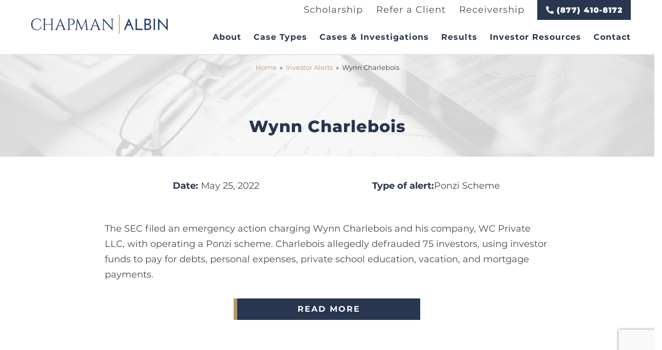

--- FILE ---
content_type: text/html; charset=UTF-8
request_url: https://chapmanalbin.com/investor-alerts/wynn-charlebois/
body_size: 20354
content:
<!DOCTYPE html><html dir="ltr" lang="en-US"><head> <script type="text/javascript">
/* <![CDATA[ */
 var gform;gform||(document.addEventListener("gform_main_scripts_loaded",function(){gform.scriptsLoaded=!0}),window.addEventListener("DOMContentLoaded",function(){gform.domLoaded=!0}),gform={domLoaded:!1,scriptsLoaded:!1,initializeOnLoaded:function(o){gform.domLoaded&&gform.scriptsLoaded?o():!gform.domLoaded&&gform.scriptsLoaded?window.addEventListener("DOMContentLoaded",o):document.addEventListener("gform_main_scripts_loaded",o)},hooks:{action:{},filter:{}},addAction:function(o,n,r,t){gform.addHook("action",o,n,r,t)},addFilter:function(o,n,r,t){gform.addHook("filter",o,n,r,t)},doAction:function(o){gform.doHook("action",o,arguments)},applyFilters:function(o){return gform.doHook("filter",o,arguments)},removeAction:function(o,n){gform.removeHook("action",o,n)},removeFilter:function(o,n,r){gform.removeHook("filter",o,n,r)},addHook:function(o,n,r,t,i){null==gform.hooks[o][n]&&(gform.hooks[o][n]=[]);var e=gform.hooks[o][n];null==i&&(i=n+"_"+e.length),gform.hooks[o][n].push({tag:i,callable:r,priority:t=null==t?10:t})},doHook:function(n,o,r){var t;if(r=Array.prototype.slice.call(r,1),null!=gform.hooks[n][o]&&((o=gform.hooks[n][o]).sort(function(o,n){return o.priority-n.priority}),o.forEach(function(o){"function"!=typeof(t=o.callable)&&(t=window[t]),"action"==n?t.apply(null,r):r[0]=t.apply(null,r)})),"filter"==n)return r[0]},removeHook:function(o,n,t,i){var r;null!=gform.hooks[o][n]&&(r=(r=gform.hooks[o][n]).filter(function(o,n,r){return!!(null!=i&&i!=o.tag||null!=t&&t!=o.priority)}),gform.hooks[o][n]=r)}}); 
/* ]]> */
</script>
  <script defer src="[data-uri]"></script> <meta charset="UTF-8"><meta name="viewport" content="width=device-width, initial-scale=1"><link rel="profile" href="http://gmpg.org/xfn/11"><link rel="pingback" href="https://chapmanalbin.com/xmlrpc.php"><link rel="shortcut icon" href="https://chapmanalbin.com/wp-content/uploads/2020/10/favicon.png" /><title>Wynn Charlebois Investor Alert | ChapmanAlbin</title><style>img:is([sizes="auto" i], [sizes^="auto," i]) { contain-intrinsic-size: 3000px 1500px }</style><meta name="description" content="The attorneys at ChapmanAlbin have issued an investor alert for Wynn Charlebois. Find the important information you need." /><meta name="robots" content="max-snippet:-1, max-image-preview:large, max-video-preview:-1" /><link rel="canonical" href="https://chapmanalbin.com/investor-alerts/wynn-charlebois/" /><meta name="generator" content="All in One SEO Pro (AIOSEO) 4.7.3.1" /> <script type="application/ld+json" class="aioseo-schema">{"@context":"https:\/\/schema.org","@graph":[{"@type":"BreadcrumbList","@id":"https:\/\/chapmanalbin.com\/investor-alerts\/wynn-charlebois\/#breadcrumblist","itemListElement":[{"@type":"ListItem","@id":"https:\/\/chapmanalbin.com\/#listItem","position":1,"name":"Home","item":"https:\/\/chapmanalbin.com\/","nextItem":"https:\/\/chapmanalbin.com\/investor-alerts\/wynn-charlebois\/#listItem"},{"@type":"ListItem","@id":"https:\/\/chapmanalbin.com\/investor-alerts\/wynn-charlebois\/#listItem","position":2,"name":"Wynn Charlebois","previousItem":"https:\/\/chapmanalbin.com\/#listItem"}]},{"@type":"Organization","@id":"https:\/\/chapmanalbin.com\/#organization","name":"ChapmanAlbin LLC","description":"Investment Fraud Law Firm","url":"https:\/\/chapmanalbin.com\/","telephone":"+18774108172","logo":{"@type":"ImageObject","url":"https:\/\/chapmanalbin.com\/wp-content\/uploads\/2020\/05\/chapman-albin-logo.png","@id":"https:\/\/chapmanalbin.com\/investor-alerts\/wynn-charlebois\/#organizationLogo","width":619,"height":84},"image":{"@id":"https:\/\/chapmanalbin.com\/investor-alerts\/wynn-charlebois\/#organizationLogo"},"sameAs":["https:\/\/www.facebook.com\/john.s.chapman.90","https:\/\/www.linkedin.com\/in\/chapmanalbin-llc-44184035\/"]},{"@type":"Person","@id":"https:\/\/chapmanalbin.com\/author\/admin\/#author","url":"https:\/\/chapmanalbin.com\/author\/admin\/","name":"admin","image":{"@type":"ImageObject","@id":"https:\/\/chapmanalbin.com\/investor-alerts\/wynn-charlebois\/#authorImage","url":"https:\/\/secure.gravatar.com\/avatar\/a4e57ab371fba950f3c9990a09b70be7d47df0d8b5b0c1aeb649395cb4a8f1d4?s=96&d=mm&r=g","width":96,"height":96,"caption":"admin"}},{"@type":"WebPage","@id":"https:\/\/chapmanalbin.com\/investor-alerts\/wynn-charlebois\/#webpage","url":"https:\/\/chapmanalbin.com\/investor-alerts\/wynn-charlebois\/","name":"Wynn Charlebois Investor Alert | ChapmanAlbin","description":"The attorneys at ChapmanAlbin have issued an investor alert for Wynn Charlebois. Find the important information you need.","inLanguage":"en-US","isPartOf":{"@id":"https:\/\/chapmanalbin.com\/#website"},"breadcrumb":{"@id":"https:\/\/chapmanalbin.com\/investor-alerts\/wynn-charlebois\/#breadcrumblist"},"author":{"@id":"https:\/\/chapmanalbin.com\/author\/admin\/#author"},"creator":{"@id":"https:\/\/chapmanalbin.com\/author\/admin\/#author"},"datePublished":"2022-05-25T15:15:59-04:00","dateModified":"2022-05-25T15:19:39-04:00"},{"@type":"WebSite","@id":"https:\/\/chapmanalbin.com\/#website","url":"https:\/\/chapmanalbin.com\/","name":"ChapmanAlbin","description":"Investment Fraud Law Firm","inLanguage":"en-US","publisher":{"@id":"https:\/\/chapmanalbin.com\/#organization"}}]}</script> <link rel='dns-prefetch' href='//www.google.com' /><link rel="alternate" type="application/rss+xml" title="ChapmanAlbin &raquo; Feed" href="https://chapmanalbin.com/feed/" /><link rel="alternate" type="application/rss+xml" title="ChapmanAlbin &raquo; Comments Feed" href="https://chapmanalbin.com/comments/feed/" /> <script defer src="[data-uri]"></script> <style id='wp-emoji-styles-inline-css' type='text/css'>img.wp-smiley, img.emoji {
		display: inline !important;
		border: none !important;
		box-shadow: none !important;
		height: 1em !important;
		width: 1em !important;
		margin: 0 0.07em !important;
		vertical-align: -0.1em !important;
		background: none !important;
		padding: 0 !important;
	}</style><link rel='stylesheet' id='wp-block-library-css' href='https://chapmanalbin.com/wp-includes/css/dist/block-library/style.min.css?ver=6.8.3' type='text/css' media='all' /><style id='classic-theme-styles-inline-css' type='text/css'>/*! This file is auto-generated */
.wp-block-button__link{color:#fff;background-color:#32373c;border-radius:9999px;box-shadow:none;text-decoration:none;padding:calc(.667em + 2px) calc(1.333em + 2px);font-size:1.125em}.wp-block-file__button{background:#32373c;color:#fff;text-decoration:none}</style><style id='global-styles-inline-css' type='text/css'>:root{--wp--preset--aspect-ratio--square: 1;--wp--preset--aspect-ratio--4-3: 4/3;--wp--preset--aspect-ratio--3-4: 3/4;--wp--preset--aspect-ratio--3-2: 3/2;--wp--preset--aspect-ratio--2-3: 2/3;--wp--preset--aspect-ratio--16-9: 16/9;--wp--preset--aspect-ratio--9-16: 9/16;--wp--preset--color--black: #000000;--wp--preset--color--cyan-bluish-gray: #abb8c3;--wp--preset--color--white: #ffffff;--wp--preset--color--pale-pink: #f78da7;--wp--preset--color--vivid-red: #cf2e2e;--wp--preset--color--luminous-vivid-orange: #ff6900;--wp--preset--color--luminous-vivid-amber: #fcb900;--wp--preset--color--light-green-cyan: #7bdcb5;--wp--preset--color--vivid-green-cyan: #00d084;--wp--preset--color--pale-cyan-blue: #8ed1fc;--wp--preset--color--vivid-cyan-blue: #0693e3;--wp--preset--color--vivid-purple: #9b51e0;--wp--preset--gradient--vivid-cyan-blue-to-vivid-purple: linear-gradient(135deg,rgba(6,147,227,1) 0%,rgb(155,81,224) 100%);--wp--preset--gradient--light-green-cyan-to-vivid-green-cyan: linear-gradient(135deg,rgb(122,220,180) 0%,rgb(0,208,130) 100%);--wp--preset--gradient--luminous-vivid-amber-to-luminous-vivid-orange: linear-gradient(135deg,rgba(252,185,0,1) 0%,rgba(255,105,0,1) 100%);--wp--preset--gradient--luminous-vivid-orange-to-vivid-red: linear-gradient(135deg,rgba(255,105,0,1) 0%,rgb(207,46,46) 100%);--wp--preset--gradient--very-light-gray-to-cyan-bluish-gray: linear-gradient(135deg,rgb(238,238,238) 0%,rgb(169,184,195) 100%);--wp--preset--gradient--cool-to-warm-spectrum: linear-gradient(135deg,rgb(74,234,220) 0%,rgb(151,120,209) 20%,rgb(207,42,186) 40%,rgb(238,44,130) 60%,rgb(251,105,98) 80%,rgb(254,248,76) 100%);--wp--preset--gradient--blush-light-purple: linear-gradient(135deg,rgb(255,206,236) 0%,rgb(152,150,240) 100%);--wp--preset--gradient--blush-bordeaux: linear-gradient(135deg,rgb(254,205,165) 0%,rgb(254,45,45) 50%,rgb(107,0,62) 100%);--wp--preset--gradient--luminous-dusk: linear-gradient(135deg,rgb(255,203,112) 0%,rgb(199,81,192) 50%,rgb(65,88,208) 100%);--wp--preset--gradient--pale-ocean: linear-gradient(135deg,rgb(255,245,203) 0%,rgb(182,227,212) 50%,rgb(51,167,181) 100%);--wp--preset--gradient--electric-grass: linear-gradient(135deg,rgb(202,248,128) 0%,rgb(113,206,126) 100%);--wp--preset--gradient--midnight: linear-gradient(135deg,rgb(2,3,129) 0%,rgb(40,116,252) 100%);--wp--preset--font-size--small: 13px;--wp--preset--font-size--medium: 20px;--wp--preset--font-size--large: 36px;--wp--preset--font-size--x-large: 42px;--wp--preset--spacing--20: 0.44rem;--wp--preset--spacing--30: 0.67rem;--wp--preset--spacing--40: 1rem;--wp--preset--spacing--50: 1.5rem;--wp--preset--spacing--60: 2.25rem;--wp--preset--spacing--70: 3.38rem;--wp--preset--spacing--80: 5.06rem;--wp--preset--shadow--natural: 6px 6px 9px rgba(0, 0, 0, 0.2);--wp--preset--shadow--deep: 12px 12px 50px rgba(0, 0, 0, 0.4);--wp--preset--shadow--sharp: 6px 6px 0px rgba(0, 0, 0, 0.2);--wp--preset--shadow--outlined: 6px 6px 0px -3px rgba(255, 255, 255, 1), 6px 6px rgba(0, 0, 0, 1);--wp--preset--shadow--crisp: 6px 6px 0px rgba(0, 0, 0, 1);}:where(.is-layout-flex){gap: 0.5em;}:where(.is-layout-grid){gap: 0.5em;}body .is-layout-flex{display: flex;}.is-layout-flex{flex-wrap: wrap;align-items: center;}.is-layout-flex > :is(*, div){margin: 0;}body .is-layout-grid{display: grid;}.is-layout-grid > :is(*, div){margin: 0;}:where(.wp-block-columns.is-layout-flex){gap: 2em;}:where(.wp-block-columns.is-layout-grid){gap: 2em;}:where(.wp-block-post-template.is-layout-flex){gap: 1.25em;}:where(.wp-block-post-template.is-layout-grid){gap: 1.25em;}.has-black-color{color: var(--wp--preset--color--black) !important;}.has-cyan-bluish-gray-color{color: var(--wp--preset--color--cyan-bluish-gray) !important;}.has-white-color{color: var(--wp--preset--color--white) !important;}.has-pale-pink-color{color: var(--wp--preset--color--pale-pink) !important;}.has-vivid-red-color{color: var(--wp--preset--color--vivid-red) !important;}.has-luminous-vivid-orange-color{color: var(--wp--preset--color--luminous-vivid-orange) !important;}.has-luminous-vivid-amber-color{color: var(--wp--preset--color--luminous-vivid-amber) !important;}.has-light-green-cyan-color{color: var(--wp--preset--color--light-green-cyan) !important;}.has-vivid-green-cyan-color{color: var(--wp--preset--color--vivid-green-cyan) !important;}.has-pale-cyan-blue-color{color: var(--wp--preset--color--pale-cyan-blue) !important;}.has-vivid-cyan-blue-color{color: var(--wp--preset--color--vivid-cyan-blue) !important;}.has-vivid-purple-color{color: var(--wp--preset--color--vivid-purple) !important;}.has-black-background-color{background-color: var(--wp--preset--color--black) !important;}.has-cyan-bluish-gray-background-color{background-color: var(--wp--preset--color--cyan-bluish-gray) !important;}.has-white-background-color{background-color: var(--wp--preset--color--white) !important;}.has-pale-pink-background-color{background-color: var(--wp--preset--color--pale-pink) !important;}.has-vivid-red-background-color{background-color: var(--wp--preset--color--vivid-red) !important;}.has-luminous-vivid-orange-background-color{background-color: var(--wp--preset--color--luminous-vivid-orange) !important;}.has-luminous-vivid-amber-background-color{background-color: var(--wp--preset--color--luminous-vivid-amber) !important;}.has-light-green-cyan-background-color{background-color: var(--wp--preset--color--light-green-cyan) !important;}.has-vivid-green-cyan-background-color{background-color: var(--wp--preset--color--vivid-green-cyan) !important;}.has-pale-cyan-blue-background-color{background-color: var(--wp--preset--color--pale-cyan-blue) !important;}.has-vivid-cyan-blue-background-color{background-color: var(--wp--preset--color--vivid-cyan-blue) !important;}.has-vivid-purple-background-color{background-color: var(--wp--preset--color--vivid-purple) !important;}.has-black-border-color{border-color: var(--wp--preset--color--black) !important;}.has-cyan-bluish-gray-border-color{border-color: var(--wp--preset--color--cyan-bluish-gray) !important;}.has-white-border-color{border-color: var(--wp--preset--color--white) !important;}.has-pale-pink-border-color{border-color: var(--wp--preset--color--pale-pink) !important;}.has-vivid-red-border-color{border-color: var(--wp--preset--color--vivid-red) !important;}.has-luminous-vivid-orange-border-color{border-color: var(--wp--preset--color--luminous-vivid-orange) !important;}.has-luminous-vivid-amber-border-color{border-color: var(--wp--preset--color--luminous-vivid-amber) !important;}.has-light-green-cyan-border-color{border-color: var(--wp--preset--color--light-green-cyan) !important;}.has-vivid-green-cyan-border-color{border-color: var(--wp--preset--color--vivid-green-cyan) !important;}.has-pale-cyan-blue-border-color{border-color: var(--wp--preset--color--pale-cyan-blue) !important;}.has-vivid-cyan-blue-border-color{border-color: var(--wp--preset--color--vivid-cyan-blue) !important;}.has-vivid-purple-border-color{border-color: var(--wp--preset--color--vivid-purple) !important;}.has-vivid-cyan-blue-to-vivid-purple-gradient-background{background: var(--wp--preset--gradient--vivid-cyan-blue-to-vivid-purple) !important;}.has-light-green-cyan-to-vivid-green-cyan-gradient-background{background: var(--wp--preset--gradient--light-green-cyan-to-vivid-green-cyan) !important;}.has-luminous-vivid-amber-to-luminous-vivid-orange-gradient-background{background: var(--wp--preset--gradient--luminous-vivid-amber-to-luminous-vivid-orange) !important;}.has-luminous-vivid-orange-to-vivid-red-gradient-background{background: var(--wp--preset--gradient--luminous-vivid-orange-to-vivid-red) !important;}.has-very-light-gray-to-cyan-bluish-gray-gradient-background{background: var(--wp--preset--gradient--very-light-gray-to-cyan-bluish-gray) !important;}.has-cool-to-warm-spectrum-gradient-background{background: var(--wp--preset--gradient--cool-to-warm-spectrum) !important;}.has-blush-light-purple-gradient-background{background: var(--wp--preset--gradient--blush-light-purple) !important;}.has-blush-bordeaux-gradient-background{background: var(--wp--preset--gradient--blush-bordeaux) !important;}.has-luminous-dusk-gradient-background{background: var(--wp--preset--gradient--luminous-dusk) !important;}.has-pale-ocean-gradient-background{background: var(--wp--preset--gradient--pale-ocean) !important;}.has-electric-grass-gradient-background{background: var(--wp--preset--gradient--electric-grass) !important;}.has-midnight-gradient-background{background: var(--wp--preset--gradient--midnight) !important;}.has-small-font-size{font-size: var(--wp--preset--font-size--small) !important;}.has-medium-font-size{font-size: var(--wp--preset--font-size--medium) !important;}.has-large-font-size{font-size: var(--wp--preset--font-size--large) !important;}.has-x-large-font-size{font-size: var(--wp--preset--font-size--x-large) !important;}
:where(.wp-block-post-template.is-layout-flex){gap: 1.25em;}:where(.wp-block-post-template.is-layout-grid){gap: 1.25em;}
:where(.wp-block-columns.is-layout-flex){gap: 2em;}:where(.wp-block-columns.is-layout-grid){gap: 2em;}
:root :where(.wp-block-pullquote){font-size: 1.5em;line-height: 1.6;}</style><link rel='stylesheet' id='reflex.css-css' href='https://chapmanalbin.com/wp-content/cache/autoptimize/autoptimize_single_87eae9291940c37f9e68d5a1994cd314.php?ver=6.8.3' type='text/css' media='all' /><link rel='stylesheet' id='font-awesome-css' href='https://chapmanalbin.com/wp-content/cache/autoptimize/autoptimize_single_ec05e12a5503e3d00b6e601f00f48089.php?ver=6.8.3' type='text/css' media='all' /><link rel='stylesheet' id='slick-css' href='https://chapmanalbin.com/wp-content/cache/autoptimize/autoptimize_single_13b1b6672b8cfb0d9ae7f899f1c42875.php?ver=6.8.3' type='text/css' media='all' /><link rel='stylesheet' id='jquery.mmenu.css-css' href='https://chapmanalbin.com/wp-content/cache/autoptimize/autoptimize_single_7ed400440e074ac517e5595deae0d832.php?ver=6.8.3' type='text/css' media='all' /><link rel='stylesheet' id='magnific-popup.css-css' href='https://chapmanalbin.com/wp-content/cache/autoptimize/autoptimize_single_30b593b71d7672658f89bfea0ab360c9.php?ver=6.8.3' type='text/css' media='all' /><link rel='stylesheet' id='hover-min.css-css' href='https://chapmanalbin.com/wp-content/themes/ChapmanAlbin/assets/css/hover-min.css?ver=6.8.3' type='text/css' media='all' /><link rel='stylesheet' id='jquery.beefup.css-css' href='https://chapmanalbin.com/wp-content/cache/autoptimize/autoptimize_single_a19987ae419e42e33ab96a536aa534b7.php?ver=6.8.3' type='text/css' media='all' /><link rel='stylesheet' id='theme-styles-css' href='https://chapmanalbin.com/wp-content/cache/autoptimize/autoptimize_single_2379aae3c51f63e7788ec72ac80783b5.php?ver=6.8.3' type='text/css' media='all' /> <script type="text/javascript" src="https://chapmanalbin.com/wp-includes/js/jquery/jquery.min.js?ver=3.7.1" id="jquery-core-js"></script> <script defer type="text/javascript" src="https://chapmanalbin.com/wp-includes/js/jquery/jquery-migrate.min.js?ver=3.4.1" id="jquery-migrate-js"></script> <script defer type="text/javascript" src="https://chapmanalbin.com/wp-content/cache/autoptimize/autoptimize_single_82db99526152b27f23056a6a0e11d156.php?ver=6.8.3" id="slick.js-js"></script> <script defer type="text/javascript" src="https://chapmanalbin.com/wp-content/cache/autoptimize/autoptimize_single_b333bb5a7b5b98e7ad334cf24316bbd3.php?ver=6.8.3" id="jquery.mmenu.js-js"></script> <script defer type="text/javascript" src="https://chapmanalbin.com/wp-content/themes/ChapmanAlbin/assets/js/jquery.magnific-popup.min.js?ver=6.8.3" id="jquery.magnific-popup.min.js-js"></script> <script defer type="text/javascript" src="https://chapmanalbin.com/wp-content/themes/ChapmanAlbin/assets/js/jquery.validate.min.js?ver=6.8.3" id="jquery.validate.min.js-js"></script> <script defer type="text/javascript" src="https://chapmanalbin.com/wp-content/themes/ChapmanAlbin/assets/js/additional-methods.min.js?ver=6.8.3" id="additional-methods.min.js-js"></script> <script defer type="text/javascript" src="https://chapmanalbin.com/wp-content/themes/ChapmanAlbin/assets/js/jquery.beefup.min.js?ver=6.8.3" id="jquery.beefup.min.js-js"></script> <script defer type="text/javascript" src="https://chapmanalbin.com/wp-content/cache/autoptimize/autoptimize_single_4832fcc5317f2aec0229978a431530ca.php?ver=6.8.3" id="custom.js-js"></script> <link rel="https://api.w.org/" href="https://chapmanalbin.com/wp-json/" /><link rel="EditURI" type="application/rsd+xml" title="RSD" href="https://chapmanalbin.com/xmlrpc.php?rsd" /><link rel='shortlink' href='https://chapmanalbin.com/?p=1369' /><link rel="alternate" title="oEmbed (JSON)" type="application/json+oembed" href="https://chapmanalbin.com/wp-json/oembed/1.0/embed?url=https%3A%2F%2Fchapmanalbin.com%2Finvestor-alerts%2Fwynn-charlebois%2F" /><link rel="alternate" title="oEmbed (XML)" type="text/xml+oembed" href="https://chapmanalbin.com/wp-json/oembed/1.0/embed?url=https%3A%2F%2Fchapmanalbin.com%2Finvestor-alerts%2Fwynn-charlebois%2F&#038;format=xml" /><style type="text/css">.recentcomments a{display:inline !important;padding:0 !important;margin:0 !important;}</style><link rel="icon" href="https://chapmanalbin.com/wp-content/uploads/2020/10/cropped-favicon-32x32.png" sizes="32x32" /><link rel="icon" href="https://chapmanalbin.com/wp-content/uploads/2020/10/cropped-favicon-192x192.png" sizes="192x192" /><link rel="apple-touch-icon" href="https://chapmanalbin.com/wp-content/uploads/2020/10/cropped-favicon-180x180.png" /><meta name="msapplication-TileImage" content="https://chapmanalbin.com/wp-content/uploads/2020/10/cropped-favicon-270x270.png" /></head><body class="wp-singular investoralerts-template-default single single-investoralerts postid-1369 wp-theme-ChapmanAlbin"> <noscript><iframe src="https://www.googletagmanager.com/ns.html?id=GTM-W8PW958"
height="0" width="0" style="display:none;visibility:hidden"></iframe></noscript>  <script defer src="[data-uri]"></script> <div class="mobile-phone container-fluid show-mobile"><div class="grid"><div class="col-sm-12"> <a class="phone-button" href="tel:8774108172" target="_self"> <span class="fa fa-phone"></span> (877) 410-8172</a></div></div></div><div id="navtablet" class="container-full"><div class="container"><div class="grid"><div class="col-12"> <a href="/"><img class="flex-img mainlogo" src="https://chapmanalbin.com/wp-content/uploads/2020/05/chapman-albin-logo.png" alt="ChapmanAlbin Logo"></a> <a id="hamburger" class="tablethamburger" href="#menu" title="Mobile Menu"> <span class="top-bar"></span> <span class="middle-bar"></span> <span class="bottom-bar"></span> </a></div></div></div></div><div class="mobilemenuwrapper"><nav id="menu"><div class="menu-primary-container"><ul id="menu-primary" class="menu"><li id="menu-item-667" class="menu-item menu-item-type-post_type menu-item-object-page menu-item-has-children menu-item-667"><a href="https://chapmanalbin.com/about/">About</a><ul class="sub-menu"><li id="menu-item-1709" class="menu-item menu-item-type-post_type menu-item-object-page menu-item-1709"><a href="https://chapmanalbin.com/about/volunteering-and-community-outreach/">Volunteering &#038; Community Outreach</a></li><li id="menu-item-1766" class="menu-item menu-item-type-custom menu-item-object-custom menu-item-1766"><a href="/about/#attorneys-staff">Attorneys &#038; Staff</a></li></ul></li><li id="menu-item-668" class="menu-item menu-item-type-post_type menu-item-object-page menu-item-has-children menu-item-668"><a href="https://chapmanalbin.com/case-types/">Case Types</a><ul class="sub-menu"><li id="menu-item-793" class="menu-item menu-item-type-post_type menu-item-object-page menu-item-793"><a href="https://chapmanalbin.com/case-types/unsuitability/">Bad Investment Advice</a></li><li id="menu-item-1274" class="menu-item menu-item-type-post_type menu-item-object-page menu-item-1274"><a href="https://chapmanalbin.com/case-types/cryptocurrency-scams/">Cryptocurrency Scams</a></li><li id="menu-item-794" class="menu-item menu-item-type-post_type menu-item-object-page menu-item-794"><a href="https://chapmanalbin.com/case-types/elder-financial-abuse/">Elder Financial Abuse</a></li><li id="menu-item-795" class="menu-item menu-item-type-post_type menu-item-object-page menu-item-795"><a href="https://chapmanalbin.com/case-types/excessive-trading-churning-stocks/">Excessive Trading or Churning</a></li><li id="menu-item-796" class="menu-item menu-item-type-post_type menu-item-object-page menu-item-796"><a href="https://chapmanalbin.com/case-types/broker-fraud/">Fraud, Embezzlement, and Theft</a></li><li id="menu-item-797" class="menu-item menu-item-type-post_type menu-item-object-page menu-item-797"><a href="https://chapmanalbin.com/case-types/buying-on-margin/">Margin Losses</a></li><li id="menu-item-798" class="menu-item menu-item-type-post_type menu-item-object-page menu-item-798"><a href="https://chapmanalbin.com/case-types/misrepresentation-omission/">Misrepresentation or False Promises</a></li><li id="menu-item-799" class="menu-item menu-item-type-post_type menu-item-object-page menu-item-799"><a href="https://chapmanalbin.com/case-types/overconcentration/">Overconcentration</a></li><li id="menu-item-800" class="menu-item menu-item-type-post_type menu-item-object-page menu-item-800"><a href="https://chapmanalbin.com/case-types/ponzi-schemes/">Ponzi Schemes</a></li><li id="menu-item-801" class="menu-item menu-item-type-post_type menu-item-object-page menu-item-801"><a href="https://chapmanalbin.com/case-types/unauthorized-trading/">Unauthorized Trading</a></li></ul></li><li id="menu-item-669" class="menu-item menu-item-type-post_type menu-item-object-page menu-item-669"><a href="https://chapmanalbin.com/cases-investigations/">Cases &#038; Investigations</a></li><li id="menu-item-670" class="menu-item menu-item-type-post_type menu-item-object-page menu-item-has-children menu-item-670"><a href="https://chapmanalbin.com/results/">Results</a><ul class="sub-menu"><li id="menu-item-950" class="menu-item menu-item-type-post_type menu-item-object-page menu-item-950"><a href="https://chapmanalbin.com/testimonials/">Testimonials</a></li></ul></li><li id="menu-item-671" class="menu-item menu-item-type-post_type menu-item-object-page menu-item-has-children menu-item-671"><a href="https://chapmanalbin.com/investor-resources/">Investor Resources</a><ul class="sub-menu"><li id="menu-item-943" class="menu-item menu-item-type-post_type menu-item-object-articles menu-item-943"><a href="https://chapmanalbin.com/articles/can-i-sue-my-financial-advisor-or-broker/">Can I Sue My Broker?</a></li></ul></li><li id="menu-item-672" class="menu-item menu-item-type-post_type menu-item-object-page menu-item-672"><a href="https://chapmanalbin.com/contact/">Contact</a></li></ul></div></nav></div><div id="logodesktop" class="container"><div class="container"><div class="grid"><div class="col-sm-auto align-self-center"> <a href="/"><img class="flex-img mainlogo" src="http://chapmanalbin.com/wp-content/uploads/2020/05/chapman-albin-logo.png" alt="ChapmanAlbin Logo"></a></div><div class="col-sm-9" id="navdesktop" ><div class="button-header-container"><div class="utility-nav "> <a class="utility-link" href="/scholarship">Scholarship </a> <a class="utility-link" href="/refer-a-client">Refer a Client </a> <a class="utility-link" href="/receivership" target="_self">Receivership</a> <a class="hero-button cta-top-button" href="tel:8774108172" target="_self"> <span class="fa fa-phone"></span> (877) 410-8172</a></div><div class="menu-primary-container"><ul id="menu-primary-1" class="main-navigation"><li id="nav-menu-item-667" class=" dropdown  menu-item-even menu-item-depth-0 menu-item menu-item-type-post_type menu-item-object-page menu-item-has-children"><a href="https://chapmanalbin.com/about/" class="dropdown-toggle" data-toggle="dropdown" data-hover="dropdown" data-animations="fadeInUp">About</a><ul class="dropdown-menu menu-odd  menu-depth-1"><li id="nav-menu-item-1709" class="   menu-item-odd menu-item-depth-1 menu-item menu-item-type-post_type menu-item-object-page"><a href="https://chapmanalbin.com/about/volunteering-and-community-outreach/">Volunteering &#038; Community Outreach</a></li><li id="nav-menu-item-1766" class="   menu-item-odd menu-item-depth-1 menu-item menu-item-type-custom menu-item-object-custom"><a href="/about/#attorneys-staff">Attorneys &#038; Staff</a></li></ul></li><li id="nav-menu-item-668" class=" dropdown  menu-item-even menu-item-depth-0 menu-item menu-item-type-post_type menu-item-object-page menu-item-has-children"><a href="https://chapmanalbin.com/case-types/" class="dropdown-toggle" data-toggle="dropdown" data-hover="dropdown" data-animations="fadeInUp">Case Types</a><ul class="dropdown-menu menu-odd  menu-depth-1"><li id="nav-menu-item-793" class="   menu-item-odd menu-item-depth-1 menu-item menu-item-type-post_type menu-item-object-page"><a href="https://chapmanalbin.com/case-types/unsuitability/">Bad Investment Advice</a></li><li id="nav-menu-item-1274" class="   menu-item-odd menu-item-depth-1 menu-item menu-item-type-post_type menu-item-object-page"><a href="https://chapmanalbin.com/case-types/cryptocurrency-scams/">Cryptocurrency Scams</a></li><li id="nav-menu-item-794" class="   menu-item-odd menu-item-depth-1 menu-item menu-item-type-post_type menu-item-object-page"><a href="https://chapmanalbin.com/case-types/elder-financial-abuse/">Elder Financial Abuse</a></li><li id="nav-menu-item-795" class="   menu-item-odd menu-item-depth-1 menu-item menu-item-type-post_type menu-item-object-page"><a href="https://chapmanalbin.com/case-types/excessive-trading-churning-stocks/">Excessive Trading or Churning</a></li><li id="nav-menu-item-796" class="   menu-item-odd menu-item-depth-1 menu-item menu-item-type-post_type menu-item-object-page"><a href="https://chapmanalbin.com/case-types/broker-fraud/">Fraud, Embezzlement, and Theft</a></li><li id="nav-menu-item-797" class="   menu-item-odd menu-item-depth-1 menu-item menu-item-type-post_type menu-item-object-page"><a href="https://chapmanalbin.com/case-types/buying-on-margin/">Margin Losses</a></li><li id="nav-menu-item-798" class="   menu-item-odd menu-item-depth-1 menu-item menu-item-type-post_type menu-item-object-page"><a href="https://chapmanalbin.com/case-types/misrepresentation-omission/">Misrepresentation or False Promises</a></li><li id="nav-menu-item-799" class="   menu-item-odd menu-item-depth-1 menu-item menu-item-type-post_type menu-item-object-page"><a href="https://chapmanalbin.com/case-types/overconcentration/">Overconcentration</a></li><li id="nav-menu-item-800" class="   menu-item-odd menu-item-depth-1 menu-item menu-item-type-post_type menu-item-object-page"><a href="https://chapmanalbin.com/case-types/ponzi-schemes/">Ponzi Schemes</a></li><li id="nav-menu-item-801" class="   menu-item-odd menu-item-depth-1 menu-item menu-item-type-post_type menu-item-object-page"><a href="https://chapmanalbin.com/case-types/unauthorized-trading/">Unauthorized Trading</a></li></ul></li><li id="nav-menu-item-669" class=" dropdown  menu-item-even menu-item-depth-0 menu-item menu-item-type-post_type menu-item-object-page"><a href="https://chapmanalbin.com/cases-investigations/">Cases &#038; Investigations</a></li><li id="nav-menu-item-670" class=" dropdown  menu-item-even menu-item-depth-0 menu-item menu-item-type-post_type menu-item-object-page menu-item-has-children"><a href="https://chapmanalbin.com/results/" class="dropdown-toggle" data-toggle="dropdown" data-hover="dropdown" data-animations="fadeInUp">Results</a><ul class="dropdown-menu menu-odd  menu-depth-1"><li id="nav-menu-item-950" class="   menu-item-odd menu-item-depth-1 menu-item menu-item-type-post_type menu-item-object-page"><a href="https://chapmanalbin.com/testimonials/">Testimonials</a></li></ul></li><li id="nav-menu-item-671" class=" dropdown  menu-item-even menu-item-depth-0 menu-item menu-item-type-post_type menu-item-object-page menu-item-has-children"><a href="https://chapmanalbin.com/investor-resources/" class="dropdown-toggle" data-toggle="dropdown" data-hover="dropdown" data-animations="fadeInUp">Investor Resources</a><ul class="dropdown-menu menu-odd  menu-depth-1"><li id="nav-menu-item-943" class="   menu-item-odd menu-item-depth-1 menu-item menu-item-type-post_type menu-item-object-articles"><a href="https://chapmanalbin.com/articles/can-i-sue-my-financial-advisor-or-broker/">Can I Sue My Broker?</a></li></ul></li><li id="nav-menu-item-672" class=" dropdown  menu-item-even menu-item-depth-0 menu-item menu-item-type-post_type menu-item-object-page"><a href="https://chapmanalbin.com/contact/">Contact</a></li></ul></div></div></div></div></div></div> <style type="text/css">blockquote {
		margin-top: 2em;
	}
	.single-investoralerts .heroabsolute .herocaption .highlight {
		font-size: 32px;
	}
@media screen and (max-width: 620px) {
	.single-investoralerts .heroabsolute .herocaption .highlight {
		font-size: 20px;
		top: 60%;
	}	
}</style><div class="container-full heroabsolute" style="background-image:url('https://chapmanalbin.com/wp-content/uploads/2020/07/header-bio.jpg');"><div class="container-full herofluid"><div class="herocaption"><div class="breadcrumbs" style="font-size: 13px; top: 15px; z-index: 1; position: relative;"><a href="/" style="color: #b89662;">Home</a> &nbsp;&#187;&nbsp; <a href="/cases-investigations#investor-alerts"  style="color: #b89662;">Investor Alerts</a> &nbsp;&#187;&nbsp; Wynn Charlebois</div><h1 class="highlight" style="line-height: 1.1;">Wynn Charlebois</h1></div></div></div><div class="container maincontainer"><div class="grid"><div class="col-sm-12 maincopy single-case-body"><div class="date-type"><div class="grid"><div class="col-sm-12 "><div class="date-gold"><h4>Date:</h4><p> May 25, 2022</p></div><div class="alert-type"><h4>Type of alert:</h4><p>Ponzi Scheme&nbsp;&nbsp;</p></div></div></div></div><p>The SEC filed an emergency action charging Wynn Charlebois and his company, WC Private LLC, with operating a Ponzi scheme. Charlebois allegedly defrauded 75 investors, using investor funds to pay for debts, personal expenses, private school education, vacation, and mortgage payments.</p><div class="hero-button singlecase-top"> <a class="hero-button cta-top-button hvr-sweep-to-right" target="_blank" href="https://www.sec.gov/litigation/litreleases/2022/lr25397.htm">Read More</a></div></div></div></div><div class="container-fluid" style="background-color: #f3f3f3;"><div class="grid"><div class="col-sm-12 single-case-body"><div class="form-content"><h3 style="text-align: center;"> Contact Us If You Believe You Have a Case</h3> <script defer src="[data-uri]"></script> <div class='gf_browser_chrome gform_wrapper gravity-theme gform-theme--no-framework' data-form-theme='gravity-theme' data-form-index='0' id='gform_wrapper_7' ><div class='gform_heading'><p class='gform_required_legend'>&quot;<span class="gfield_required gfield_required_asterisk">*</span>&quot; indicates required fields</p></div><form method='post' enctype='multipart/form-data'  id='gform_7'  action='/investor-alerts/wynn-charlebois/' data-formid='7' novalidate><div class='gf_invisible ginput_recaptchav3' data-sitekey='6Lc4tpMiAAAAABBfJM36hoETYLzY80CUnK8Nxbxw' data-tabindex='0'><input id="input_989663f1c0a08d71a2dd9c6bc0bbc53e" class="gfield_recaptcha_response" type="hidden" name="input_989663f1c0a08d71a2dd9c6bc0bbc53e" value=""/></div> <input type='hidden' class='gforms-pum' value='{"closepopup":false,"closedelay":0,"openpopup":false,"openpopup_id":0}' /><div class='gform-body gform_body'><div id='gform_fields_7' class='gform_fields top_label form_sublabel_below description_below validation_below'><fieldset id="field_7_4" class="gfield gfield--type-name gfield--input-type-name gfield--width-full gfield_contains_required field_sublabel_below gfield--no-description field_description_below field_validation_below gfield_visibility_visible"  data-js-reload="field_7_4" ><legend class='gfield_label gform-field-label gfield_label_before_complex' >Name<span class="gfield_required"><span class="gfield_required gfield_required_asterisk">*</span></span></legend><div class='ginput_complex ginput_container ginput_container--name no_prefix has_first_name no_middle_name has_last_name no_suffix gf_name_has_2 ginput_container_name gform-grid-row' id='input_7_4'> <span id='input_7_4_3_container' class='name_first gform-grid-col gform-grid-col--size-auto' > <input type='text' name='input_4.3' id='input_7_4_3' value=''   aria-required='true'     /> <label for='input_7_4_3' class='gform-field-label gform-field-label--type-sub '>First</label> </span> <span id='input_7_4_6_container' class='name_last gform-grid-col gform-grid-col--size-auto' > <input type='text' name='input_4.6' id='input_7_4_6' value=''   aria-required='true'     /> <label for='input_7_4_6' class='gform-field-label gform-field-label--type-sub '>Last</label> </span></div></fieldset><div id="field_7_5" class="gfield gfield--type-email gfield--input-type-email gf_left_half gfield--width-half gfield_contains_required field_sublabel_below gfield--no-description field_description_below field_validation_below gfield_visibility_visible"  data-js-reload="field_7_5" ><label class='gfield_label gform-field-label' for='input_7_5'>Email<span class="gfield_required"><span class="gfield_required gfield_required_asterisk">*</span></span></label><div class='ginput_container ginput_container_email'> <input name='input_5' id='input_7_5' type='email' value='' class='medium'    aria-required="true" aria-invalid="false"  /></div></div><div id="field_7_6" class="gfield gfield--type-phone gfield--input-type-phone gf_right_half gfield--width-half gfield_contains_required field_sublabel_below gfield--no-description field_description_below field_validation_below gfield_visibility_visible"  data-js-reload="field_7_6" ><label class='gfield_label gform-field-label' for='input_7_6'>Phone Number<span class="gfield_required"><span class="gfield_required gfield_required_asterisk">*</span></span></label><div class='ginput_container ginput_container_phone'><input name='input_6' id='input_7_6' type='tel' value='' class='medium'   aria-required="true" aria-invalid="false"   /></div></div><div id="field_7_7" class="gfield gfield--type-textarea gfield--input-type-textarea gfield_contains_required field_sublabel_below gfield--no-description field_description_below field_validation_below gfield_visibility_visible"  data-js-reload="field_7_7" ><label class='gfield_label gform-field-label' for='input_7_7'>Message<span class="gfield_required"><span class="gfield_required gfield_required_asterisk">*</span></span></label><div class='ginput_container ginput_container_textarea'><textarea name='input_7' id='input_7_7' class='textarea medium'     aria-required="true" aria-invalid="false"   rows='10' cols='50'></textarea></div></div><div id="field_7_8" class="gfield gfield--type-html gfield--input-type-html gfield--width-full gfield_html gfield_html_formatted gfield_no_follows_desc field_sublabel_below gfield--no-description field_description_below field_validation_below gfield_visibility_visible"  data-js-reload="field_7_8" ><p>Please note: We are unable to take cases with losses of less than $50,000.</p></div><fieldset id="field_7_10" class="gfield gfield--type-consent gfield--type-choice gfield--input-type-consent gfield--width-full gfield_contains_required field_sublabel_below gfield--has-description field_description_below field_validation_below gfield_visibility_visible"  data-js-reload="field_7_10" ><legend class='gfield_label gform-field-label gfield_label_before_complex' >Consent<span class="gfield_required"><span class="gfield_required gfield_required_asterisk">*</span></span></legend><div class='ginput_container ginput_container_consent'><input name='input_10.1' id='input_7_10_1' type='checkbox' value='1'  aria-describedby="gfield_consent_description_7_10" aria-required="true" aria-invalid="false"   /> <label class="gform-field-label gform-field-label--type-inline gfield_consent_label" for='input_7_10_1' >I agree to giving consent to receive SMS communications.</label><input type='hidden' name='input_10.2' value='I agree to giving consent to receive SMS communications.' class='gform_hidden' /><input type='hidden' name='input_10.3' value='2' class='gform_hidden' /></div><div class='gfield_description gfield_consent_description' id='gfield_consent_description_7_10'>By checking the box, you are expressly consenting to receive SMS communication from ChapmanAlbin. Message and data rates may apply. Message frequency varies. To opt-out, reply STOP. For help, reply HELP.</div></fieldset><div id="field_7_9" class="gfield gfield--type-captcha gfield--input-type-captcha gfield--width-full field_sublabel_below gfield--no-description field_description_below field_validation_below gfield_visibility_visible"  data-js-reload="field_7_9" ><label class='gfield_label gform-field-label' for='input_7_9'>CAPTCHA</label><div id='input_7_9' class='ginput_container ginput_recaptcha' data-sitekey='6Ldi-rYpAAAAAPvsnGnzPlc5GDWLhK3kP8jOvLWa'  data-theme='light' data-tabindex='0'  data-badge=''></div></div><div id="field_7_11" class="gfield gfield--type-honeypot gform_validation_container field_sublabel_below gfield--has-description field_description_below field_validation_below gfield_visibility_visible"  data-js-reload="field_7_11" ><label class='gfield_label gform-field-label' for='input_7_11'>Email</label><div class='ginput_container'><input name='input_11' id='input_7_11' type='text' value='' autocomplete='new-password'/></div><div class='gfield_description' id='gfield_description_7_11'>This field is for validation purposes and should be left unchanged.</div></div></div></div><div class='gform_footer top_label'> <input type='submit' id='gform_submit_button_7' class='gform_button button' value='Submit'  onclick='if(window["gf_submitting_7"]){return false;}  if( !jQuery("#gform_7")[0].checkValidity || jQuery("#gform_7")[0].checkValidity()){window["gf_submitting_7"]=true;}  ' onkeypress='if( event.keyCode == 13 ){ if(window["gf_submitting_7"]){return false;} if( !jQuery("#gform_7")[0].checkValidity || jQuery("#gform_7")[0].checkValidity()){window["gf_submitting_7"]=true;}  jQuery("#gform_7").trigger("submit",[true]); }' /> <input type='hidden' class='gform_hidden' name='is_submit_7' value='1' /> <input type='hidden' class='gform_hidden' name='gform_submit' value='7' /> <input type='hidden' class='gform_hidden' name='gform_unique_id' value='' /> <input type='hidden' class='gform_hidden' name='state_7' value='[base64]' /> <input type='hidden' class='gform_hidden' name='gform_target_page_number_7' id='gform_target_page_number_7' value='0' /> <input type='hidden' class='gform_hidden' name='gform_source_page_number_7' id='gform_source_page_number_7' value='1' /> <input type='hidden' name='gform_field_values' value='' /></div><p style="display: none !important;" class="akismet-fields-container" data-prefix="ak_"><label>&#916;<textarea name="ak_hp_textarea" cols="45" rows="8" maxlength="100"></textarea></label><input type="hidden" id="ak_js_1" name="ak_js" value="120"/><script defer src="[data-uri]"></script></p></form></div><script defer src="[data-uri]"></script> </div></div></div></div><div class="grid" ><div class="container-full footerfluid"><div class="container"><div class="grid"><div class="col-md-12"><div class="grid"><div class="col-md-4 col-sm-4 mobile-border"> <a href="/"><img class="flex-img footerlogo" src="https://chapmanalbin.com/wp-content/uploads/2020/05/chapman-albin-logo.png" alt="http://chapmanalbin.com/wp-content/uploads/2020/05/chapman-albin-logo.png"></a><div class="footer-phone"> <a href="tel:+18774108172 " class="">(877) 410-8172 </a></div></div><div class="col-md-4 col-sm-4 nopad-bottom"><div class="menu-center-container"><ul id="menu-center" class="menu"><li id="menu-item-866" class="menu-item menu-item-type-post_type menu-item-object-page menu-item-866"><a href="https://chapmanalbin.com/about/">About</a></li><li id="menu-item-867" class="menu-item menu-item-type-post_type menu-item-object-page menu-item-867"><a href="https://chapmanalbin.com/case-types/">Case Types</a></li><li id="menu-item-868" class="menu-item menu-item-type-post_type menu-item-object-page menu-item-868"><a href="https://chapmanalbin.com/cases-investigations/">Cases &#038; Investigations</a></li><li id="menu-item-869" class="menu-item menu-item-type-post_type menu-item-object-page menu-item-869"><a href="https://chapmanalbin.com/results/">Results</a></li></ul></div></div><div class="col-md-4 col-sm-4 nopad-top"><div class="menu-right-container"><ul id="menu-right" class="menu"><li id="menu-item-870" class="menu-item menu-item-type-post_type menu-item-object-page menu-item-870"><a href="https://chapmanalbin.com/investor-resources/">Investor Resources</a></li><li id="menu-item-413" class="menu-item menu-item-type-post_type menu-item-object-page menu-item-413"><a href="https://chapmanalbin.com/contact/">Contact</a></li><li id="menu-item-921" class="menu-item menu-item-type-post_type menu-item-object-page menu-item-921"><a href="https://chapmanalbin.com/scholarship/">Scholarship</a></li><li id="menu-item-2112" class="menu-item menu-item-type-post_type menu-item-object-page menu-item-2112"><a href="https://chapmanalbin.com/privacy-policy/">Privacy Policy</a></li></ul></div></div></div></div></div></div></div></div><div class="grid footerfluid2"><div class="container"><div class="grid"><div class="col-sm-12"><p class=" copyright-text">&copy; 2025 ChapmanAlbin</p><p><p>This site contains attorney advertising. The attorneys at ChapmanAlbin are licensed to practice law in Ohio and Michigan. Any reference to past cases or successes made herein should not be construed as a guarantee of any future outcome. Each client and each client’s case is unique, and no result or outcome is or can ever be guaranteed. The information provided in this website is offered for general information purposes only; it is not offered as and does not constitute legal advice in any way. // <a href="/disclaimer">Disclaimer</a></p></p></div></div></div></div> <script type="speculationrules">{"prefetch":[{"source":"document","where":{"and":[{"href_matches":"\/*"},{"not":{"href_matches":["\/wp-*.php","\/wp-admin\/*","\/wp-content\/uploads\/*","\/wp-content\/*","\/wp-content\/plugins\/*","\/wp-content\/themes\/ChapmanAlbin\/*","\/*\\?(.+)"]}},{"not":{"selector_matches":"a[rel~=\"nofollow\"]"}},{"not":{"selector_matches":".no-prefetch, .no-prefetch a"}}]},"eagerness":"conservative"}]}</script> <link rel='stylesheet' id='gform_basic-css' href='https://chapmanalbin.com/wp-content/plugins/gravityforms/assets/css/dist/basic.min.css?ver=2.8.18' type='text/css' media='all' /><link rel='stylesheet' id='gform_theme_components-css' href='https://chapmanalbin.com/wp-content/plugins/gravityforms/assets/css/dist/theme-components.min.css?ver=2.8.18' type='text/css' media='all' /><link rel='stylesheet' id='gform_theme_ie11-css' href='https://chapmanalbin.com/wp-content/plugins/gravityforms/assets/css/dist/theme-ie11.min.css?ver=2.8.18' type='text/css' media='all' /><link rel='stylesheet' id='gform_theme-css' href='https://chapmanalbin.com/wp-content/plugins/gravityforms/assets/css/dist/theme.min.css?ver=2.8.18' type='text/css' media='all' /> <script defer id="gforms_recaptcha_recaptcha-js-extra" src="[data-uri]"></script> <script defer type="text/javascript" src="https://www.google.com/recaptcha/api.js?render=6Lc4tpMiAAAAABBfJM36hoETYLzY80CUnK8Nxbxw&amp;ver=1.6.0" id="gforms_recaptcha_recaptcha-js"></script> <script type="text/javascript" src="https://chapmanalbin.com/wp-includes/js/dist/dom-ready.min.js?ver=f77871ff7694fffea381" id="wp-dom-ready-js"></script> <script type="text/javascript" src="https://chapmanalbin.com/wp-includes/js/dist/hooks.min.js?ver=4d63a3d491d11ffd8ac6" id="wp-hooks-js"></script> <script type="text/javascript" src="https://chapmanalbin.com/wp-includes/js/dist/i18n.min.js?ver=5e580eb46a90c2b997e6" id="wp-i18n-js"></script> <script defer id="wp-i18n-js-after" src="[data-uri]"></script> <script type="text/javascript" src="https://chapmanalbin.com/wp-includes/js/dist/a11y.min.js?ver=3156534cc54473497e14" id="wp-a11y-js"></script> <script type="text/javascript" defer='defer' src="https://chapmanalbin.com/wp-content/plugins/gravityforms/js/jquery.json.min.js?ver=2.8.18" id="gform_json-js"></script> <script defer id="gform_gravityforms-js-extra" src="[data-uri]"></script> <script type="text/javascript" defer='defer' src="https://chapmanalbin.com/wp-content/plugins/gravityforms/js/gravityforms.min.js?ver=2.8.18" id="gform_gravityforms-js"></script> <script type="text/javascript" defer='defer' src="https://www.google.com/recaptcha/api.js?hl=en&amp;ver=6.8.3#038;render=explicit" id="gform_recaptcha-js"></script> <script type="text/javascript" defer='defer' src="https://chapmanalbin.com/wp-content/plugins/gravityforms/js/jquery.maskedinput.min.js?ver=2.8.18" id="gform_masked_input-js"></script> <script type="text/javascript" defer='defer' src="https://chapmanalbin.com/wp-content/plugins/gravityforms/assets/js/dist/utils.min.js?ver=50c7bea9c2320e16728e44ae9fde5f26" id="gform_gravityforms_utils-js"></script> <script type="text/javascript" defer='defer' src="https://chapmanalbin.com/wp-content/plugins/gravityforms/assets/js/dist/vendor-theme.min.js?ver=54e7080aa7a02c83aa61fae430b9d869" id="gform_gravityforms_theme_vendors-js"></script> <script defer id="gform_gravityforms_theme-js-extra" src="[data-uri]"></script> <script type="text/javascript" defer='defer' src="https://chapmanalbin.com/wp-content/plugins/gravityforms/assets/js/dist/scripts-theme.min.js?ver=bab19fd84843dabc070e73326d787910" id="gform_gravityforms_theme-js"></script> <script defer type="text/javascript" src="https://chapmanalbin.com/wp-content/plugins/gravityformsrecaptcha/js/frontend-legacy.min.js?ver=1.6.0" id="gforms_recaptcha_frontend-legacy-js"></script> <script defer src="[data-uri]"></script> <script defer src="[data-uri]"></script> <script defer src="[data-uri]"></script> </body></html>

--- FILE ---
content_type: text/html; charset=utf-8
request_url: https://www.google.com/recaptcha/api2/anchor?ar=1&k=6Lc4tpMiAAAAABBfJM36hoETYLzY80CUnK8Nxbxw&co=aHR0cHM6Ly9jaGFwbWFuYWxiaW4uY29tOjQ0Mw..&hl=en&v=7gg7H51Q-naNfhmCP3_R47ho&size=invisible&anchor-ms=20000&execute-ms=15000&cb=4dkrwt773w6a
body_size: 48083
content:
<!DOCTYPE HTML><html dir="ltr" lang="en"><head><meta http-equiv="Content-Type" content="text/html; charset=UTF-8">
<meta http-equiv="X-UA-Compatible" content="IE=edge">
<title>reCAPTCHA</title>
<style type="text/css">
/* cyrillic-ext */
@font-face {
  font-family: 'Roboto';
  font-style: normal;
  font-weight: 400;
  font-stretch: 100%;
  src: url(//fonts.gstatic.com/s/roboto/v48/KFO7CnqEu92Fr1ME7kSn66aGLdTylUAMa3GUBHMdazTgWw.woff2) format('woff2');
  unicode-range: U+0460-052F, U+1C80-1C8A, U+20B4, U+2DE0-2DFF, U+A640-A69F, U+FE2E-FE2F;
}
/* cyrillic */
@font-face {
  font-family: 'Roboto';
  font-style: normal;
  font-weight: 400;
  font-stretch: 100%;
  src: url(//fonts.gstatic.com/s/roboto/v48/KFO7CnqEu92Fr1ME7kSn66aGLdTylUAMa3iUBHMdazTgWw.woff2) format('woff2');
  unicode-range: U+0301, U+0400-045F, U+0490-0491, U+04B0-04B1, U+2116;
}
/* greek-ext */
@font-face {
  font-family: 'Roboto';
  font-style: normal;
  font-weight: 400;
  font-stretch: 100%;
  src: url(//fonts.gstatic.com/s/roboto/v48/KFO7CnqEu92Fr1ME7kSn66aGLdTylUAMa3CUBHMdazTgWw.woff2) format('woff2');
  unicode-range: U+1F00-1FFF;
}
/* greek */
@font-face {
  font-family: 'Roboto';
  font-style: normal;
  font-weight: 400;
  font-stretch: 100%;
  src: url(//fonts.gstatic.com/s/roboto/v48/KFO7CnqEu92Fr1ME7kSn66aGLdTylUAMa3-UBHMdazTgWw.woff2) format('woff2');
  unicode-range: U+0370-0377, U+037A-037F, U+0384-038A, U+038C, U+038E-03A1, U+03A3-03FF;
}
/* math */
@font-face {
  font-family: 'Roboto';
  font-style: normal;
  font-weight: 400;
  font-stretch: 100%;
  src: url(//fonts.gstatic.com/s/roboto/v48/KFO7CnqEu92Fr1ME7kSn66aGLdTylUAMawCUBHMdazTgWw.woff2) format('woff2');
  unicode-range: U+0302-0303, U+0305, U+0307-0308, U+0310, U+0312, U+0315, U+031A, U+0326-0327, U+032C, U+032F-0330, U+0332-0333, U+0338, U+033A, U+0346, U+034D, U+0391-03A1, U+03A3-03A9, U+03B1-03C9, U+03D1, U+03D5-03D6, U+03F0-03F1, U+03F4-03F5, U+2016-2017, U+2034-2038, U+203C, U+2040, U+2043, U+2047, U+2050, U+2057, U+205F, U+2070-2071, U+2074-208E, U+2090-209C, U+20D0-20DC, U+20E1, U+20E5-20EF, U+2100-2112, U+2114-2115, U+2117-2121, U+2123-214F, U+2190, U+2192, U+2194-21AE, U+21B0-21E5, U+21F1-21F2, U+21F4-2211, U+2213-2214, U+2216-22FF, U+2308-230B, U+2310, U+2319, U+231C-2321, U+2336-237A, U+237C, U+2395, U+239B-23B7, U+23D0, U+23DC-23E1, U+2474-2475, U+25AF, U+25B3, U+25B7, U+25BD, U+25C1, U+25CA, U+25CC, U+25FB, U+266D-266F, U+27C0-27FF, U+2900-2AFF, U+2B0E-2B11, U+2B30-2B4C, U+2BFE, U+3030, U+FF5B, U+FF5D, U+1D400-1D7FF, U+1EE00-1EEFF;
}
/* symbols */
@font-face {
  font-family: 'Roboto';
  font-style: normal;
  font-weight: 400;
  font-stretch: 100%;
  src: url(//fonts.gstatic.com/s/roboto/v48/KFO7CnqEu92Fr1ME7kSn66aGLdTylUAMaxKUBHMdazTgWw.woff2) format('woff2');
  unicode-range: U+0001-000C, U+000E-001F, U+007F-009F, U+20DD-20E0, U+20E2-20E4, U+2150-218F, U+2190, U+2192, U+2194-2199, U+21AF, U+21E6-21F0, U+21F3, U+2218-2219, U+2299, U+22C4-22C6, U+2300-243F, U+2440-244A, U+2460-24FF, U+25A0-27BF, U+2800-28FF, U+2921-2922, U+2981, U+29BF, U+29EB, U+2B00-2BFF, U+4DC0-4DFF, U+FFF9-FFFB, U+10140-1018E, U+10190-1019C, U+101A0, U+101D0-101FD, U+102E0-102FB, U+10E60-10E7E, U+1D2C0-1D2D3, U+1D2E0-1D37F, U+1F000-1F0FF, U+1F100-1F1AD, U+1F1E6-1F1FF, U+1F30D-1F30F, U+1F315, U+1F31C, U+1F31E, U+1F320-1F32C, U+1F336, U+1F378, U+1F37D, U+1F382, U+1F393-1F39F, U+1F3A7-1F3A8, U+1F3AC-1F3AF, U+1F3C2, U+1F3C4-1F3C6, U+1F3CA-1F3CE, U+1F3D4-1F3E0, U+1F3ED, U+1F3F1-1F3F3, U+1F3F5-1F3F7, U+1F408, U+1F415, U+1F41F, U+1F426, U+1F43F, U+1F441-1F442, U+1F444, U+1F446-1F449, U+1F44C-1F44E, U+1F453, U+1F46A, U+1F47D, U+1F4A3, U+1F4B0, U+1F4B3, U+1F4B9, U+1F4BB, U+1F4BF, U+1F4C8-1F4CB, U+1F4D6, U+1F4DA, U+1F4DF, U+1F4E3-1F4E6, U+1F4EA-1F4ED, U+1F4F7, U+1F4F9-1F4FB, U+1F4FD-1F4FE, U+1F503, U+1F507-1F50B, U+1F50D, U+1F512-1F513, U+1F53E-1F54A, U+1F54F-1F5FA, U+1F610, U+1F650-1F67F, U+1F687, U+1F68D, U+1F691, U+1F694, U+1F698, U+1F6AD, U+1F6B2, U+1F6B9-1F6BA, U+1F6BC, U+1F6C6-1F6CF, U+1F6D3-1F6D7, U+1F6E0-1F6EA, U+1F6F0-1F6F3, U+1F6F7-1F6FC, U+1F700-1F7FF, U+1F800-1F80B, U+1F810-1F847, U+1F850-1F859, U+1F860-1F887, U+1F890-1F8AD, U+1F8B0-1F8BB, U+1F8C0-1F8C1, U+1F900-1F90B, U+1F93B, U+1F946, U+1F984, U+1F996, U+1F9E9, U+1FA00-1FA6F, U+1FA70-1FA7C, U+1FA80-1FA89, U+1FA8F-1FAC6, U+1FACE-1FADC, U+1FADF-1FAE9, U+1FAF0-1FAF8, U+1FB00-1FBFF;
}
/* vietnamese */
@font-face {
  font-family: 'Roboto';
  font-style: normal;
  font-weight: 400;
  font-stretch: 100%;
  src: url(//fonts.gstatic.com/s/roboto/v48/KFO7CnqEu92Fr1ME7kSn66aGLdTylUAMa3OUBHMdazTgWw.woff2) format('woff2');
  unicode-range: U+0102-0103, U+0110-0111, U+0128-0129, U+0168-0169, U+01A0-01A1, U+01AF-01B0, U+0300-0301, U+0303-0304, U+0308-0309, U+0323, U+0329, U+1EA0-1EF9, U+20AB;
}
/* latin-ext */
@font-face {
  font-family: 'Roboto';
  font-style: normal;
  font-weight: 400;
  font-stretch: 100%;
  src: url(//fonts.gstatic.com/s/roboto/v48/KFO7CnqEu92Fr1ME7kSn66aGLdTylUAMa3KUBHMdazTgWw.woff2) format('woff2');
  unicode-range: U+0100-02BA, U+02BD-02C5, U+02C7-02CC, U+02CE-02D7, U+02DD-02FF, U+0304, U+0308, U+0329, U+1D00-1DBF, U+1E00-1E9F, U+1EF2-1EFF, U+2020, U+20A0-20AB, U+20AD-20C0, U+2113, U+2C60-2C7F, U+A720-A7FF;
}
/* latin */
@font-face {
  font-family: 'Roboto';
  font-style: normal;
  font-weight: 400;
  font-stretch: 100%;
  src: url(//fonts.gstatic.com/s/roboto/v48/KFO7CnqEu92Fr1ME7kSn66aGLdTylUAMa3yUBHMdazQ.woff2) format('woff2');
  unicode-range: U+0000-00FF, U+0131, U+0152-0153, U+02BB-02BC, U+02C6, U+02DA, U+02DC, U+0304, U+0308, U+0329, U+2000-206F, U+20AC, U+2122, U+2191, U+2193, U+2212, U+2215, U+FEFF, U+FFFD;
}
/* cyrillic-ext */
@font-face {
  font-family: 'Roboto';
  font-style: normal;
  font-weight: 500;
  font-stretch: 100%;
  src: url(//fonts.gstatic.com/s/roboto/v48/KFO7CnqEu92Fr1ME7kSn66aGLdTylUAMa3GUBHMdazTgWw.woff2) format('woff2');
  unicode-range: U+0460-052F, U+1C80-1C8A, U+20B4, U+2DE0-2DFF, U+A640-A69F, U+FE2E-FE2F;
}
/* cyrillic */
@font-face {
  font-family: 'Roboto';
  font-style: normal;
  font-weight: 500;
  font-stretch: 100%;
  src: url(//fonts.gstatic.com/s/roboto/v48/KFO7CnqEu92Fr1ME7kSn66aGLdTylUAMa3iUBHMdazTgWw.woff2) format('woff2');
  unicode-range: U+0301, U+0400-045F, U+0490-0491, U+04B0-04B1, U+2116;
}
/* greek-ext */
@font-face {
  font-family: 'Roboto';
  font-style: normal;
  font-weight: 500;
  font-stretch: 100%;
  src: url(//fonts.gstatic.com/s/roboto/v48/KFO7CnqEu92Fr1ME7kSn66aGLdTylUAMa3CUBHMdazTgWw.woff2) format('woff2');
  unicode-range: U+1F00-1FFF;
}
/* greek */
@font-face {
  font-family: 'Roboto';
  font-style: normal;
  font-weight: 500;
  font-stretch: 100%;
  src: url(//fonts.gstatic.com/s/roboto/v48/KFO7CnqEu92Fr1ME7kSn66aGLdTylUAMa3-UBHMdazTgWw.woff2) format('woff2');
  unicode-range: U+0370-0377, U+037A-037F, U+0384-038A, U+038C, U+038E-03A1, U+03A3-03FF;
}
/* math */
@font-face {
  font-family: 'Roboto';
  font-style: normal;
  font-weight: 500;
  font-stretch: 100%;
  src: url(//fonts.gstatic.com/s/roboto/v48/KFO7CnqEu92Fr1ME7kSn66aGLdTylUAMawCUBHMdazTgWw.woff2) format('woff2');
  unicode-range: U+0302-0303, U+0305, U+0307-0308, U+0310, U+0312, U+0315, U+031A, U+0326-0327, U+032C, U+032F-0330, U+0332-0333, U+0338, U+033A, U+0346, U+034D, U+0391-03A1, U+03A3-03A9, U+03B1-03C9, U+03D1, U+03D5-03D6, U+03F0-03F1, U+03F4-03F5, U+2016-2017, U+2034-2038, U+203C, U+2040, U+2043, U+2047, U+2050, U+2057, U+205F, U+2070-2071, U+2074-208E, U+2090-209C, U+20D0-20DC, U+20E1, U+20E5-20EF, U+2100-2112, U+2114-2115, U+2117-2121, U+2123-214F, U+2190, U+2192, U+2194-21AE, U+21B0-21E5, U+21F1-21F2, U+21F4-2211, U+2213-2214, U+2216-22FF, U+2308-230B, U+2310, U+2319, U+231C-2321, U+2336-237A, U+237C, U+2395, U+239B-23B7, U+23D0, U+23DC-23E1, U+2474-2475, U+25AF, U+25B3, U+25B7, U+25BD, U+25C1, U+25CA, U+25CC, U+25FB, U+266D-266F, U+27C0-27FF, U+2900-2AFF, U+2B0E-2B11, U+2B30-2B4C, U+2BFE, U+3030, U+FF5B, U+FF5D, U+1D400-1D7FF, U+1EE00-1EEFF;
}
/* symbols */
@font-face {
  font-family: 'Roboto';
  font-style: normal;
  font-weight: 500;
  font-stretch: 100%;
  src: url(//fonts.gstatic.com/s/roboto/v48/KFO7CnqEu92Fr1ME7kSn66aGLdTylUAMaxKUBHMdazTgWw.woff2) format('woff2');
  unicode-range: U+0001-000C, U+000E-001F, U+007F-009F, U+20DD-20E0, U+20E2-20E4, U+2150-218F, U+2190, U+2192, U+2194-2199, U+21AF, U+21E6-21F0, U+21F3, U+2218-2219, U+2299, U+22C4-22C6, U+2300-243F, U+2440-244A, U+2460-24FF, U+25A0-27BF, U+2800-28FF, U+2921-2922, U+2981, U+29BF, U+29EB, U+2B00-2BFF, U+4DC0-4DFF, U+FFF9-FFFB, U+10140-1018E, U+10190-1019C, U+101A0, U+101D0-101FD, U+102E0-102FB, U+10E60-10E7E, U+1D2C0-1D2D3, U+1D2E0-1D37F, U+1F000-1F0FF, U+1F100-1F1AD, U+1F1E6-1F1FF, U+1F30D-1F30F, U+1F315, U+1F31C, U+1F31E, U+1F320-1F32C, U+1F336, U+1F378, U+1F37D, U+1F382, U+1F393-1F39F, U+1F3A7-1F3A8, U+1F3AC-1F3AF, U+1F3C2, U+1F3C4-1F3C6, U+1F3CA-1F3CE, U+1F3D4-1F3E0, U+1F3ED, U+1F3F1-1F3F3, U+1F3F5-1F3F7, U+1F408, U+1F415, U+1F41F, U+1F426, U+1F43F, U+1F441-1F442, U+1F444, U+1F446-1F449, U+1F44C-1F44E, U+1F453, U+1F46A, U+1F47D, U+1F4A3, U+1F4B0, U+1F4B3, U+1F4B9, U+1F4BB, U+1F4BF, U+1F4C8-1F4CB, U+1F4D6, U+1F4DA, U+1F4DF, U+1F4E3-1F4E6, U+1F4EA-1F4ED, U+1F4F7, U+1F4F9-1F4FB, U+1F4FD-1F4FE, U+1F503, U+1F507-1F50B, U+1F50D, U+1F512-1F513, U+1F53E-1F54A, U+1F54F-1F5FA, U+1F610, U+1F650-1F67F, U+1F687, U+1F68D, U+1F691, U+1F694, U+1F698, U+1F6AD, U+1F6B2, U+1F6B9-1F6BA, U+1F6BC, U+1F6C6-1F6CF, U+1F6D3-1F6D7, U+1F6E0-1F6EA, U+1F6F0-1F6F3, U+1F6F7-1F6FC, U+1F700-1F7FF, U+1F800-1F80B, U+1F810-1F847, U+1F850-1F859, U+1F860-1F887, U+1F890-1F8AD, U+1F8B0-1F8BB, U+1F8C0-1F8C1, U+1F900-1F90B, U+1F93B, U+1F946, U+1F984, U+1F996, U+1F9E9, U+1FA00-1FA6F, U+1FA70-1FA7C, U+1FA80-1FA89, U+1FA8F-1FAC6, U+1FACE-1FADC, U+1FADF-1FAE9, U+1FAF0-1FAF8, U+1FB00-1FBFF;
}
/* vietnamese */
@font-face {
  font-family: 'Roboto';
  font-style: normal;
  font-weight: 500;
  font-stretch: 100%;
  src: url(//fonts.gstatic.com/s/roboto/v48/KFO7CnqEu92Fr1ME7kSn66aGLdTylUAMa3OUBHMdazTgWw.woff2) format('woff2');
  unicode-range: U+0102-0103, U+0110-0111, U+0128-0129, U+0168-0169, U+01A0-01A1, U+01AF-01B0, U+0300-0301, U+0303-0304, U+0308-0309, U+0323, U+0329, U+1EA0-1EF9, U+20AB;
}
/* latin-ext */
@font-face {
  font-family: 'Roboto';
  font-style: normal;
  font-weight: 500;
  font-stretch: 100%;
  src: url(//fonts.gstatic.com/s/roboto/v48/KFO7CnqEu92Fr1ME7kSn66aGLdTylUAMa3KUBHMdazTgWw.woff2) format('woff2');
  unicode-range: U+0100-02BA, U+02BD-02C5, U+02C7-02CC, U+02CE-02D7, U+02DD-02FF, U+0304, U+0308, U+0329, U+1D00-1DBF, U+1E00-1E9F, U+1EF2-1EFF, U+2020, U+20A0-20AB, U+20AD-20C0, U+2113, U+2C60-2C7F, U+A720-A7FF;
}
/* latin */
@font-face {
  font-family: 'Roboto';
  font-style: normal;
  font-weight: 500;
  font-stretch: 100%;
  src: url(//fonts.gstatic.com/s/roboto/v48/KFO7CnqEu92Fr1ME7kSn66aGLdTylUAMa3yUBHMdazQ.woff2) format('woff2');
  unicode-range: U+0000-00FF, U+0131, U+0152-0153, U+02BB-02BC, U+02C6, U+02DA, U+02DC, U+0304, U+0308, U+0329, U+2000-206F, U+20AC, U+2122, U+2191, U+2193, U+2212, U+2215, U+FEFF, U+FFFD;
}
/* cyrillic-ext */
@font-face {
  font-family: 'Roboto';
  font-style: normal;
  font-weight: 900;
  font-stretch: 100%;
  src: url(//fonts.gstatic.com/s/roboto/v48/KFO7CnqEu92Fr1ME7kSn66aGLdTylUAMa3GUBHMdazTgWw.woff2) format('woff2');
  unicode-range: U+0460-052F, U+1C80-1C8A, U+20B4, U+2DE0-2DFF, U+A640-A69F, U+FE2E-FE2F;
}
/* cyrillic */
@font-face {
  font-family: 'Roboto';
  font-style: normal;
  font-weight: 900;
  font-stretch: 100%;
  src: url(//fonts.gstatic.com/s/roboto/v48/KFO7CnqEu92Fr1ME7kSn66aGLdTylUAMa3iUBHMdazTgWw.woff2) format('woff2');
  unicode-range: U+0301, U+0400-045F, U+0490-0491, U+04B0-04B1, U+2116;
}
/* greek-ext */
@font-face {
  font-family: 'Roboto';
  font-style: normal;
  font-weight: 900;
  font-stretch: 100%;
  src: url(//fonts.gstatic.com/s/roboto/v48/KFO7CnqEu92Fr1ME7kSn66aGLdTylUAMa3CUBHMdazTgWw.woff2) format('woff2');
  unicode-range: U+1F00-1FFF;
}
/* greek */
@font-face {
  font-family: 'Roboto';
  font-style: normal;
  font-weight: 900;
  font-stretch: 100%;
  src: url(//fonts.gstatic.com/s/roboto/v48/KFO7CnqEu92Fr1ME7kSn66aGLdTylUAMa3-UBHMdazTgWw.woff2) format('woff2');
  unicode-range: U+0370-0377, U+037A-037F, U+0384-038A, U+038C, U+038E-03A1, U+03A3-03FF;
}
/* math */
@font-face {
  font-family: 'Roboto';
  font-style: normal;
  font-weight: 900;
  font-stretch: 100%;
  src: url(//fonts.gstatic.com/s/roboto/v48/KFO7CnqEu92Fr1ME7kSn66aGLdTylUAMawCUBHMdazTgWw.woff2) format('woff2');
  unicode-range: U+0302-0303, U+0305, U+0307-0308, U+0310, U+0312, U+0315, U+031A, U+0326-0327, U+032C, U+032F-0330, U+0332-0333, U+0338, U+033A, U+0346, U+034D, U+0391-03A1, U+03A3-03A9, U+03B1-03C9, U+03D1, U+03D5-03D6, U+03F0-03F1, U+03F4-03F5, U+2016-2017, U+2034-2038, U+203C, U+2040, U+2043, U+2047, U+2050, U+2057, U+205F, U+2070-2071, U+2074-208E, U+2090-209C, U+20D0-20DC, U+20E1, U+20E5-20EF, U+2100-2112, U+2114-2115, U+2117-2121, U+2123-214F, U+2190, U+2192, U+2194-21AE, U+21B0-21E5, U+21F1-21F2, U+21F4-2211, U+2213-2214, U+2216-22FF, U+2308-230B, U+2310, U+2319, U+231C-2321, U+2336-237A, U+237C, U+2395, U+239B-23B7, U+23D0, U+23DC-23E1, U+2474-2475, U+25AF, U+25B3, U+25B7, U+25BD, U+25C1, U+25CA, U+25CC, U+25FB, U+266D-266F, U+27C0-27FF, U+2900-2AFF, U+2B0E-2B11, U+2B30-2B4C, U+2BFE, U+3030, U+FF5B, U+FF5D, U+1D400-1D7FF, U+1EE00-1EEFF;
}
/* symbols */
@font-face {
  font-family: 'Roboto';
  font-style: normal;
  font-weight: 900;
  font-stretch: 100%;
  src: url(//fonts.gstatic.com/s/roboto/v48/KFO7CnqEu92Fr1ME7kSn66aGLdTylUAMaxKUBHMdazTgWw.woff2) format('woff2');
  unicode-range: U+0001-000C, U+000E-001F, U+007F-009F, U+20DD-20E0, U+20E2-20E4, U+2150-218F, U+2190, U+2192, U+2194-2199, U+21AF, U+21E6-21F0, U+21F3, U+2218-2219, U+2299, U+22C4-22C6, U+2300-243F, U+2440-244A, U+2460-24FF, U+25A0-27BF, U+2800-28FF, U+2921-2922, U+2981, U+29BF, U+29EB, U+2B00-2BFF, U+4DC0-4DFF, U+FFF9-FFFB, U+10140-1018E, U+10190-1019C, U+101A0, U+101D0-101FD, U+102E0-102FB, U+10E60-10E7E, U+1D2C0-1D2D3, U+1D2E0-1D37F, U+1F000-1F0FF, U+1F100-1F1AD, U+1F1E6-1F1FF, U+1F30D-1F30F, U+1F315, U+1F31C, U+1F31E, U+1F320-1F32C, U+1F336, U+1F378, U+1F37D, U+1F382, U+1F393-1F39F, U+1F3A7-1F3A8, U+1F3AC-1F3AF, U+1F3C2, U+1F3C4-1F3C6, U+1F3CA-1F3CE, U+1F3D4-1F3E0, U+1F3ED, U+1F3F1-1F3F3, U+1F3F5-1F3F7, U+1F408, U+1F415, U+1F41F, U+1F426, U+1F43F, U+1F441-1F442, U+1F444, U+1F446-1F449, U+1F44C-1F44E, U+1F453, U+1F46A, U+1F47D, U+1F4A3, U+1F4B0, U+1F4B3, U+1F4B9, U+1F4BB, U+1F4BF, U+1F4C8-1F4CB, U+1F4D6, U+1F4DA, U+1F4DF, U+1F4E3-1F4E6, U+1F4EA-1F4ED, U+1F4F7, U+1F4F9-1F4FB, U+1F4FD-1F4FE, U+1F503, U+1F507-1F50B, U+1F50D, U+1F512-1F513, U+1F53E-1F54A, U+1F54F-1F5FA, U+1F610, U+1F650-1F67F, U+1F687, U+1F68D, U+1F691, U+1F694, U+1F698, U+1F6AD, U+1F6B2, U+1F6B9-1F6BA, U+1F6BC, U+1F6C6-1F6CF, U+1F6D3-1F6D7, U+1F6E0-1F6EA, U+1F6F0-1F6F3, U+1F6F7-1F6FC, U+1F700-1F7FF, U+1F800-1F80B, U+1F810-1F847, U+1F850-1F859, U+1F860-1F887, U+1F890-1F8AD, U+1F8B0-1F8BB, U+1F8C0-1F8C1, U+1F900-1F90B, U+1F93B, U+1F946, U+1F984, U+1F996, U+1F9E9, U+1FA00-1FA6F, U+1FA70-1FA7C, U+1FA80-1FA89, U+1FA8F-1FAC6, U+1FACE-1FADC, U+1FADF-1FAE9, U+1FAF0-1FAF8, U+1FB00-1FBFF;
}
/* vietnamese */
@font-face {
  font-family: 'Roboto';
  font-style: normal;
  font-weight: 900;
  font-stretch: 100%;
  src: url(//fonts.gstatic.com/s/roboto/v48/KFO7CnqEu92Fr1ME7kSn66aGLdTylUAMa3OUBHMdazTgWw.woff2) format('woff2');
  unicode-range: U+0102-0103, U+0110-0111, U+0128-0129, U+0168-0169, U+01A0-01A1, U+01AF-01B0, U+0300-0301, U+0303-0304, U+0308-0309, U+0323, U+0329, U+1EA0-1EF9, U+20AB;
}
/* latin-ext */
@font-face {
  font-family: 'Roboto';
  font-style: normal;
  font-weight: 900;
  font-stretch: 100%;
  src: url(//fonts.gstatic.com/s/roboto/v48/KFO7CnqEu92Fr1ME7kSn66aGLdTylUAMa3KUBHMdazTgWw.woff2) format('woff2');
  unicode-range: U+0100-02BA, U+02BD-02C5, U+02C7-02CC, U+02CE-02D7, U+02DD-02FF, U+0304, U+0308, U+0329, U+1D00-1DBF, U+1E00-1E9F, U+1EF2-1EFF, U+2020, U+20A0-20AB, U+20AD-20C0, U+2113, U+2C60-2C7F, U+A720-A7FF;
}
/* latin */
@font-face {
  font-family: 'Roboto';
  font-style: normal;
  font-weight: 900;
  font-stretch: 100%;
  src: url(//fonts.gstatic.com/s/roboto/v48/KFO7CnqEu92Fr1ME7kSn66aGLdTylUAMa3yUBHMdazQ.woff2) format('woff2');
  unicode-range: U+0000-00FF, U+0131, U+0152-0153, U+02BB-02BC, U+02C6, U+02DA, U+02DC, U+0304, U+0308, U+0329, U+2000-206F, U+20AC, U+2122, U+2191, U+2193, U+2212, U+2215, U+FEFF, U+FFFD;
}

</style>
<link rel="stylesheet" type="text/css" href="https://www.gstatic.com/recaptcha/releases/7gg7H51Q-naNfhmCP3_R47ho/styles__ltr.css">
<script nonce="_2MyhJ-aAgvcPPFaJpBmiQ" type="text/javascript">window['__recaptcha_api'] = 'https://www.google.com/recaptcha/api2/';</script>
<script type="text/javascript" src="https://www.gstatic.com/recaptcha/releases/7gg7H51Q-naNfhmCP3_R47ho/recaptcha__en.js" nonce="_2MyhJ-aAgvcPPFaJpBmiQ">
      
    </script></head>
<body><div id="rc-anchor-alert" class="rc-anchor-alert"></div>
<input type="hidden" id="recaptcha-token" value="[base64]">
<script type="text/javascript" nonce="_2MyhJ-aAgvcPPFaJpBmiQ">
      recaptcha.anchor.Main.init("[\x22ainput\x22,[\x22bgdata\x22,\x22\x22,\[base64]/[base64]/[base64]/[base64]/[base64]/[base64]/[base64]/[base64]/[base64]/[base64]\\u003d\x22,\[base64]\\u003d\x22,\[base64]/QiRceVXCisOETCY3w5dmwqIccDBjXlU6w4zDvsKcwrF5wpg5ImcrYcKsLhZsPcKLwo3CkcKpS8OmYcO6w7TCqsK1KMO8DMK+w4Mtwp4gwo7CvsK5w7oxwqlkw4DDlcK+LcKfScKlcyjDhMKYw4QxBHvChsOQEHzDoSbDpUzCjWwBVDHCtwTDvVNNKnhnV8OMSsO/w5J4BXvCuwtmCcKifghKwrsXw6DDtMK4IsKdwrLCssKPw5l8w7hKMcKcN2/DicO4UcO3w6bDqwnChcOzwpciCsOILirCgsORCnhwLMO8w7rCiTrDucOEFH8iwofDqlXCn8OIwqzDhsOPYQbDqsKXwqDCrHjCukIMw4bDm8K3wqoNw5MKwrzCmsKjwqbDvWjDisKNwonDs0hlwrhUw681w4nDkcKrXsKRw6IAPMOcWcKeTB/[base64]/CgsOrFHwbw480UxJkQsKuwqbCglRzFcOow6jCvMK+wrXDpgXCusOPw4HDhMOpbcOywpXDicO9KsKOwonDr8Ojw5A+bcOxwrwfw77CkDxJwoocw4siwo4hSC/CoyNbw5IAcMOPW8OrY8KFw5t0DcKMbsK7w5rCg8O4VcKdw6XCvT9uWw/Ck1rDujDCj8KdwrV6wpgYwrQJKMKdw7dkw4lLPmLCq8KnwpHCjcOawpfDrcOVwqXDv2LCqsKqw4h3wrcpw7fDs2TClRvCpQosNsOdw6Rnw5LDpCDDuTPCkRgTB2nDvGHDnVwnw504a0LDp8OXwq/DmcOxwpdGLsOFcsOJD8OTecKNw5UGw6IYJ8Ouw645wqzDi3o8DsOkU8K6QMO1LDDChsKKGyfCr8KBworCp3HCpXN/A8K/wpzCigoSXildwoDCkcO2wq4ow5Esw7fDjiUOw4LDksOlwp46LEHDvsKGG2FYP0fDgcK+w6Ucw5FHFsKpRV3Cj0IUZsKJw5nDl29VMHM6wrTDikxjw5QywrrCtEDDoXB4F8KOTmjDmcO1wpo5OBfDjg/[base64]/Dli8DwqTCvcOAw6UrwpTCosKOw4LCm8K8L8KQZBcbTMKzwogjfV7ChsK+wr/CkU/[base64]/dsOqGSnCssOIwpTDhXdbJ8O/OMKfw6zDtRXDrsOVwq7CpcKiQMKMw6rCtsOAw77Dmi4kJsOzb8OaCC4AYsOJZhzDvxfDp8K9ZsK2asK9wpTCjsKJHwbCv8KXwovCvwlvw6LCtWMRQMOyUAh5wr/[base64]/[base64]/wrvCoSHDgho1w4EAX0gUwqbCvgxCw6VRw6bCjMKNw4LDncOXD0AUwqVPwpgDAsKhZ1HDmBrCiQNgw7bCssKfD8KFYnAXwqdgwovCmT8aQzQEeApQwpnCgcKKeMOtwq7CncKiPQUjcwBGDk3CoQPDn8OgbHfClsO/L8KpS8Osw5QEw6AnwovCoUdrJcOJwrIxDMO/w5jCu8O8JsOqeTjCoMKiJSbCpsO7FsO6w7HDi0rCssOQw53DhGrCswDDoXvDkjM1wpo5w5wkY8OUwpQYAQZfwqPDqCLCsMOAX8OuQ2/CusKswqrCnSM9w7oyc8OWwqksw6paLcKhXcO2wolaGWwEM8OQw5pFVsKbw5nCpcOsF8KzAMOuwrHCnUYRFQAiw65ofnjDmwPDj3YQwrDDmUwQWsOOw5nDt8Odwoxhw4fCpVxfDsKpc8KHw6Zow4HDucOBwo7ChsK8w7zCm8KqaC/[base64]/CscK/d8OWW8OAw4/CtsO5w6bDikzDt1Qab8OdTsKeY8OkKsKdWsKdwpsdw6FPwonDhsOCXxp0eMKpw6zCtl/[base64]/YcKQCcKGIsKgWDbDvsOpOsO6wqQwJTt1wqbCvm3CpSjDo8O1RD3DizBywoRfJcKfwqgZw4tebcK3OcOJMSIgaj4Gw4Bpw5zDijnCnUUnw4jDhcO4S11lZcObwpjCp2MOw7QBYMOMw5/CkMKFwq/CqBrCvlMVJHcMXMOPGsKsOcKTUsKEwrE/w7VpwqdVdcOJwpwMe8OIejBiXcOjw4ltw67CiB44SCBLwpJIwrbCrmtlwp/DuMKGTyMBIsKfHk7Ciw3CrsKLZsO7LFDDiWTChcKTAMKSwqJJwp/Co8KvMlLCn8ORUmxNwqtxTBrDvVfDvCrDskLCrUsvw7Viw79tw4Z/w4I3w4bDt8OcHMK5ccKMwpjDmsOUwo5IOcOCAAHDisKywo/[base64]/[base64]/DvQrDsi3DhC9ZwrHDihjCjV9sw78lw4nDvwbCucKoe8KuwqzDk8OuwrEjFz5Uw6hoOcKDwqvCoGjCisOQw6wKwpnDnsK1w4zCl318wpPDrghaJsOxGSd+wqHDq8Ogw7DCkRUCZMOvG8O0wp5UbsODI0RLwoU+RMOCw5pJw7kpw7XCqHMGw7PDhsK+w4/CkcO1DU4vCMOKChfDqWXDuwZAwrHCrsKpwqvCuRPDhMKjPxjDhcKFwr7CmMO/finCp17ChUsqwqXDk8KPGcKIRMObw7xcwpTDisOIwpIGw7PCj8OYw7jCkxLDvk4FF8OQwr0MAFzCkcKNw6fCrcOwworCqXbCrcODw7LDohPDg8KYw7PCvcKbw49zDEFrcMOYwpo/w4N0MsOGIC9yd8KrBnTDv8KyKcKpw6bCoyvCujkjQXlfwpvDjSIrY0XCisKXEiHDjMOtwohwHV3CnjvDt8K8w6VFw6nCr8OoST/[base64]/[base64]/wpnClsOHw7t1YzLCgWEYwr9ww4wUw60gw6Exw6vCmMOvw5IiJ8KPCQ7DosKswrxAwo/[base64]/DpcKww7PChGbDsMOodDRmwrVPPxQ8w6dgFXjDhjTChxkewqpKw7QMw4BUw4Y8wqHDnyt3f8Ovw57Dsil8w6/Cp3vDlMKPUcK0w5XDhsKXwqzCjcOdw4HDukvCn15owqnCu2hLDMOBw6N/wpTCryLCosKzR8KgwrDDjcK8AMOwwpcqNWPDgcKYM1VGI3FkH2xeNkPDusOtcFkhw5thwp0KbxlEwpbDksOkTlZUc8KQQ2pkeH8xeMK/[base64]/[base64]/DljzDtMKEEgPCrSZWw6PDjgfCoHInw4pOwpXCgsOwwoF1wp/CrwjDnsOgwqM4SwYewrRqBsKvw6/Dl1/DhVrDiyPCsMO8w7JWwqjDkMK1wp/CjiVLRsO3woLDtMKHwrk2D0TDpsOIwoU3TMO/w7zCmsOJw7TCscKzw7HDgRnCn8KKwoJ/wrRgw4UqIMOdUMKFwo9zcsKBwpfDlcKww4s7CUAzfjbCqG7CulHCkUHCmHZXVsKaa8KNDsOacnBlwo46ew7CqSHDgMO2bcKUwqvCnn5pwpF3DsOlXcKgwqBddcKDQcOsRjlPw5UFXXlgCsO0w5DDjw/[base64]/Cl8OcFBhOf3zCscOsSktreEEjR2wBw57CoMKGQgHCj8ORbm/CklUQw447w7XCpcKZw49YBcK/w6MOXBHCtsOWw4hUHhXDh19sw7XCksKswrfCuDvDn0bDvcKAwos0w5AkRhBvwrfCpU3Cl8OqwqBcwpfDpMOTWsOrw6h8w71Rw6fDt33DqMKWE3LDh8KNw5fDn8KdAsKjw6d2wpw4Q3IzCzlxMFnDq1Mgwr4Ow7vClsK+w47DrMO/NMOPwrATNcKud8KQw7nCtEA9AhzCpFrDnnPDk8KjwovDvcOkwo9fw7kNZj/[base64]/w5YmJsKUUBhZw5JFV8OrCEsMwqEcwrtdwqF8MCd9VkXDvMKMbyrCsz8Uw6LDs8K/[base64]/dCQRwqTDnsO/[base64]/DunTDlVDCrCwdw7HCvg8Vw5nCvwjCnsOBwqZGSxYhMsKFP3/[base64]/DosKRw7AGw4Msw6/CsMOvw5VWb1gqaMKtw7Y/[base64]/CicOlV8OdO8OrLsKKfMKyf1JfZAx+bXXCqMOMw6nCt1t+wrpnwofDmsKFccKjwq/[base64]/CvXFdw50PITnCgMO/MW11QFTCrMO5djrDnzPCvAcnflN2w7zDi0nDtTRIwpTDmxEvwq4mwqUQIsOMw5hrI03DpcOHw4VdGCYRE8Oxw7DDqGQYbSjDlBTCscObwqB1w7bDpx7Do8Oyc8OVwoLCp8Ohw7x6w4d/w7zDgcOnwqRGwqBsw7bCpMOfYMODZ8KySmwdNcO8woXCucOPPMK3w5bCjEXDksKmTQ3DksO9VDchwqIgdMO3QcOCfsKJE8K9wp/[base64]/JxjCmgJtc8OFw5fDjkB5w6ZfD2rDk8O+WFl4aFoGw6rCtMOyUG3DoyojwpYjw7XCisO+QsKMN8Kjw6BSw5tdNsK5w6jChcKuSyrColvDqFsKwrPCmDJ+TsK7bgxXOghswoTCv8K1C0F+fxPChcKFwo9/w5TCrcKnXcOIW8Ouw6jDlgNdOVfCsD42wr0iw4fDtcOLWBxTwpnCsWw2w4HCgcOgOcOrUsKZdFluw7zDow7Ckn/CkmZ2VcKaw7JRZQEewoVOSjvCoCs2dcKLw6jCmwxsw5HCtGjChMOLwpTDjjTDhcKFFcKnw5DDrAbDosOaw4/Ckm/CmQN9wpZ7wrdEP1nCk8O7w7rDnMODbMOAJgPCucO6QxIXw7QBTjXDvh3CsX8RNMOKNF/CqH7CpsKJwp/CtsKgc04Twq7DssKDwp0Ww7sQw6jDqgzCo8O/[base64]/w70UwoxQwo1SwpDCo8K5wr45w5PDvcK3wo9+wqvCqsKDwrYNY8KSI8OFecKUElJSIyLCpMOVPsK0w6XDqMKew7vCjl5pwr7DrkFMMFfCuyrDgQvCnMKEXDrCjMOIEQ8nwqTCi8KKwrsyYsKsw6MGw7wuwpslCSRkTsKswpZVw5/CnUXDlsOJBR7Cj27DlcK3wroWaHZSbDTDpsOKWMK/[base64]/DpQ/CpcOJw4MtwoVtw44Bf3pnE8KaIQHCrsO6QsOfHG5faw7DlmV4wr3CkVNCI8K6w55rwrVww4IpwpR5eURqGMO6VsK7w51+wrl2w7vDqsK+G8KUwolDGREqVcKNwoFnFSoaOh8ewqjDisKOIcK+PcKaGAzDln/Co8OmXcOXFUtyw53DjsOcfcKkwoQfO8KxGU7Cj8Kdw4TCsW/DpgV1w6nDlMOjw7ECPFt0NcONATXDjzfConcnw47Dg8OVw57DkgbDmRICezVZG8KJw7ESQ8OjwrxXw4FgM8KwwoLDqMO2w5otwpPCnAVVK0TCgMOOw7lyUcKJw4HDnMKew5LCmzUxwpdEWyU+RCoNw4FywpRow41QO8KlCMODw7nDokNiCsOJw5/CicO2OUZ0w7LCuEjCsFHDiEXCicKWexAfPMOTS8Kxw7tBw6fDmXnChcOmwrDCuMOCw5YTInQZQcOjUAvCq8OJF3g5w5cTwoPDkcO5w4bDpMOfwo/CqGpew7fDrMOgwqJUwp/Cnx0twoLCu8Kgw4IKwr0oI8KvTMOgw4PDgG5AYx8kwrLCg8Khw4TCqmnDkA3DmzXCt3XCph3Dj042wpkOWDfCpMKGw4XDlcKvwppjFAvCuMKyw6rDlhx5H8KKw4bCnz5nwrNvJE0Nwo4oBG/[base64]/Ci8KGw6HDhxnCm0fDn8KXw74/LcO5TXU/RMKnNcKaUcK2MlIDF8K3wod2EXjCksOYXcOPw7k+wpxCRE5kw6FlwpbDnsKwaMKuwpkXw6nDn8KWwo7Dl056WcKrw7XDkl/DnsKbw7QQwp0vwovCksOUw4LCrjdgw51+wptJwpnCqR3Dn1x1Rn8HGMKJwrwQRsOhw7TDoVrDrsOEwq5kbMO6C1bCusKoGTs4Sx0KwoJ6w59tRljDhcOGWFfDuMKuE1g6wrVHFsKew6jCsXvCgVXCsAPDlcK0wr/ClcOrcsKWb0nDkX4Rw55NccKgw4E9w79ULcOBCQHDu8KsYsKaw47CvsKuRGIHCMK9worDsWxqwqvCuEDCncKuYcO3PDbDqV/DlhnCqMOeCH3DjQApwpVAAVxSAMObw6ZvBMKlw7vCtjPChWrDqsOxw7/DpRVtw77DiTlUAcO3wonDrjzCoyIrw7PCjngHwqHDgsKJY8OkfcO2w6DCjF5ZQSfDp3Rxwp10cy3ChR42wovCqMKsbkdpwoNZwppJwrk8w5gbAsOpC8OkwoN4wo8MeCzDuFYiZ8OBwo/Cqjx0wrg2wofDuMO8AcKpP8OJGE4iwp40wpLCpcOOfcKFCnJ2KsOsWD/DrWfCrGPDtMKEcsOZw58NYsOOw7fCjWYfwpPChsODcsKswrrCuQzDrlJyw70vw7oBw6B9w7MOwqJSbsKqFcKzw7/[base64]/DlDkqIRjDqyETw5HCusOkUwjDo2Imw5/CvMK7w6zCjcKzYXxAWhIXBsOfwrZ9P8KoImV5w6c/w6/[base64]/HE0jJxLCgmjDiG3DsTIHwrsqw499WMOuIGsuesKxw4/DlsKOw4nCoCdwwq8aH8KqIsOkE1jCqnUCw7RINjHDlDjCt8Okw5zCmVVtfzvDnDJFecOqwq1/EzlmS01JRn9jLGzCmV7CjsKzFBXDrArDjTDCsRzDnjvDnznCvRrDvcOvBsK1I0nDksOqR09JPEdacAfCtz4pZ1EIYcK4w6nCvMOUPcOVP8OWDsOZJC4zcipww5nCl8OoJUFnw5PDpWbCrsO7w5vCqEHCvmE6w5JJw6t7KcK1w4bDklYxwobDsH/CmMOECsOJw7ItOMKSSQ5BMsKhw6hIwrTDiQ3DssOVw4DCi8K/wosaw5vCsBLDs8O+HcKww4vDicO8w4fCqUvCjHFpb2HCvyskw44+w7/CuRnCgMK4w4jDiCMaOcKnw7XDjMK2IsORwr4DworDpcKQw7jDpMOKw7TDgMOYCUYVW2UQw4FCKcO8HsOKWxF8ADFJwoLDkMO1wrtxwp7DrCwBwrEEwqDCo3bCs1JqwqXDr1PCs8KmdXFGUx/CrMOuLMO4wrYjfcKCwrTCox3Ci8KoJ8OpGCLDkCcEwpTCnRvCjGU1c8Kdw7LDuA/CksKvL8KYXC9FX8OYwrswKg3DnCzCmXpzIcKaEsOlw4jDoyLDqMKeGDzDqjDCnUIkJMK4woTChybCohjCkwrDqE7DkUDDqxRwBwLCgcK6XcO0woPCgsK/SiAbw7TDl8O2wq4XfhYXLsKiw4xlJcOVwq5vwrTCjsK0H2QnwrjCvAEmw4jDm0Nlw5cTwoYCay7CsMOhw6PDtsKTbX/DuVDCkcOIZsOpwpB9BnTDk1TCvmora8Kmw6F8ScOWFwDCk0zDqBZPw7ZXChPDksOywos1wqPDuHrDmnxoLA1kEcOuWzJZwrJkMcO4w4piwp9OBz4Fw7kkw7fDrMOHNcOlw4rCuRbDiEsAdV7DrcKmLTtdw7XCtAbCjsKpwrALUj3DqMKuNX/Cl8OZAmoNWMKbUsOiw4xmSw/DqsORw5bDkXfCs8OTQsKJacKtXMOeeCUNM8KVwoLDnX4FwqAILnjDsh7DsR/CqsOeXglYw6HDpsODwrzCisO2wqZ8wpgqw5odw5hfwr1cwqnCisKSw7NCwrplVUfCvsKEwpxBwodpw7lcP8OUGcKRw7jCkcOFwqkLcXXDisOswoLCr1/DjsOaw7vCgsOsw4QkDMOJFsKPR8KiAcKIwqggM8OiXwIDw5zDpgxuw7dUw47CiDnDtsKSAMOPRwrDu8Ocw7vDigsGwps5MAcTw4IDWsOgPcOFw7lFIAZbwq5HOQjCkk14ZMOgUBITScKxw5bCjjlFeMO+bcKETMOGGBLDgW7Ds8Obwq/ChsKywo3DncOxSsKBwrxeb8Kpw6h+wrbCrzkLwqZDw57DqQjDggshA8OKIMOGcwxrwpEiTMKDNMOJaxxNJFvDjyHDsGjCsxHDncOiS8Owwr3Dohd2woEIH8KTEyLDvMOWw7xQOAhJw4REw45Ca8Kpwrg4DDLDnzYhw592wpQYCWkJw4/ClsKRZ3vCnR/CiMK0YMKHNcKDGwhFasO4w4rCkcKpw4g1Z8KiwqpJNj1AdyXDnsOWwphlwqRoEMKgw4EKOUBaPlrDrBZzw5DCs8Kew5PCpmxfw70nZRjCi8Kaf1howpDCncKDVhVQMWzDvcO+w7UAw5DDnsK/InodwpRkU8O+XsK9TCbDoi9Vw5QEw67Du8KQNMOHEztIw6vCiElkw6XDqsOUw4/[base64]/Dum0/GArCk8KcNMKOOlfDnsOrScOxWsKJTVjCoBrCosOgfmgkesO2T8K8wq3DlTrDgDY/[base64]/DjWLDtDzChCHDrcKrajEWwo/DigVAw7PCt8OgAmTDhcOiK8KowqppbMKKw4ZzKBDDjnjDuUbDqmUCwpNkw7orb8KOw6sKwqhzBzd8w4/[base64]/CucKewqzCk2oWCRfDscO5wpl5w4rCjMOnw47DjlHCiTgcMUYkEMOgwqRDaMObw4TCscKHeMKnMsKnwq18w5/[base64]/[base64]/w5lveCtbLsO8wp9awoNnw7ssUFF7w79twoFafDsrNcOqwrfDuD9mwp4eSBYcdGrDh8Kvw6F6dMOdEcOZBMOzAcKmwoXCpzUjw5fCsMKJFsK3w7BRIMKlShdCNhQVwoFkwqV/McOlMEPCqwwSM8K/wrDDjcK9w4oKKT/DtMOVZU1WJMKOwoDClcKhw6zDjMOgwqDDu8O5w5XCqEtwY8KZw4oQZyFWw6TDtFjCvsOBw5vCo8K4e8OgwrPCosKewoLCkwR/w50JdMO3wodFwq1fw7bDjMOxCGXCsVrCgQhcwplNM8KWwpXDrsKcRMO4w5/CssKGw7ELOinDksKwwr/Dp8OSbXXDqV9/wqLDujU+w7fCuWvCpHdHe0ZXR8OWbns/B1fCvF/DrMOawqbCjsKFAxTCkBfCjSU9VRnCk8OTw7Nrw6dRwrZuwrV0dzjCr3vDnsOHA8OvPsKvSSEnw53CgmYPw5/[base64]/[base64]/VzPCs8Ovw7wwIsKPU8OaZUdRw6ZNw67CqTTCucOCwoLDoMKZw5/DtgAcwrfCh1ISwpnDs8KDXsKRw7bCn8KyeVDDg8OeUsKrBMKiw5BzCcKoc0zDhcKCFiLDrcOVwoPDv8OSGcKIw5fCkF7CtMKBdMO5wr4xISjDnsKKGMOywrVnwqtAw6U7PMKeS0lYw4xrw7ckAcK4w4zDrU0ecMOSZCt/wrXDhMOowr4dw4wXw6I1wrDDicKFQ8OhT8Okwr5Nw7rCqWjClsKCC3ZqE8K8DcK/DQxuRj7CicOUb8O/w5QVNMODwqNswoEPwpFBZcOWw7nCusOcw7M+ZsKJbMORYBTDmsKDwqHDt8KywoTCj3prB8K7wpnCln0ww4zDp8O/FsOhw6jCgsKRSH5Sw5jCpBU0wovChcKYe243ccO/eTDDv8O8wqHDkwd/NcKaFH7Cp8KcfQsMQMO9e0cXw6/Do0Mvw59RJX3Dj8KWwpXDmcOew6rDl8O5fMOzwpDCpsOPRMKKw6fCsMKlwrfCsQU0NcOVw5PDpMOtw6h/[base64]/[base64]/CpMO0w5lDLQ/CnWDCgScow6jCh2QUwoHCs8ODNMK7DhFbwqbDgcKwB2vCvsKmcHXDtxbDthzDq34bdsOsCMKEYcOaw49uw706wpTDusK4wrbClDXCkMK3wpgQw67DhVzDqUFuOxkILCPDm8KhwpkAIMOBwo4KwqYJwppfacK6w6HChcOxbDAoKMOwwqpOwo/[base64]/DkMKKKsOww41CBsOUWsOYwr43w6PDtsOCwqTDpyTDqzzCsBrDkBHDhsOcR3PCrMOhw4NCOFfDpCrDnjvDlQTDpTspwpzDp8KxFFY7wrUAw5bCksOWwrMbUMO+ScK0wpkowoEjAcKJw4DCnsOvw5gdecOqRw/CujXCk8KTW1PCmRdLGMONwrACw5bCp8KWOi/DuQYrJsKqKsKRJT4Rw6UGH8OUY8OqSsOmwqF2w7lcSMONw5NZCxNowqMoScK2wqRuw7wpw47CoV0sLcOAwpoMw6Iqw6fCtsOdw5zCnsOST8KaWD0Sw4Vmf8OawrvCrizCoMKxwprCu8KXMx3DijTCt8KrWMOrBU0/B2EPw5zDqMKKw7gZwqNPw5psw45GDFACGkQnwpHDuG9OBMOWwq7DosKWeibDj8KOREoSwo5sAMOxwoDDocOQw6JrAUNVwqB7Y8KRIzHDgsKDwqMQw4/DjsOBVcKjNMOPcMOWDMKfw63DvsOdwo7DgjTCrMOrcMOMw7wOAGjDsSLCisO/w6bCgcKiw4TClkzCg8OYwpkFdMOsb8OIW10Rw5NGwocDbmVuDsKOWGTDijvCvcKqTkjCrWzDkyAmTsO2wpXDnsKEw6tBw58AwolRUcOyVsKhSsKuwpQ1X8KfwpJOIVzDhMKya8KXwpjChsOMKcKXISDCon1Aw69GbBLDnQQ8PcKSwoHDpk7DnjN2a8O/BX3CuBbDhcOyTcKgw7XDq0sIQ8OvKMKMw789wpnDvWbDgjo4w7HDmcK9UMO8PMOOw5Z4wp1vdMOdRgUgw4tkBR3DhcKEw55XB8ORwqHDnEUdI8OowrLDnsO4w7rDglkbV8KIAsKBwqskD10Vw5k/[base64]/CtgvChcOtdcOZYcONw4zCgcO7YsKww6HDrMO3wopRUhIFwp3CuMKew4ZzbsO6WcK5wqdZWcKTwpF7w6DCpcOIV8OWw5LDjMOnD2TDhCTCpsKrwqLCtMO2Y1V7acOOA8K9w7U9wrQ4G2MlCi9qwovCo1bCncKJRAvDlX/CgEMKZlDDlhcZK8KyY8OBHk3Cu3PDksKnwoNZwqYICDTCmMKow5Y/B2XCuiLDt3Y9FMKsw5/Cnzpmw7rDncORO1ppw5/CmcOTcH7DvEcKw4djVcKNU8Kyw5HDlHPDksK0wqjCi8OkwrI2WsOMwozCuj0sw53DkcO/XC3CtToeMgLCun/[base64]/Cvj/DpMKsw7t5w7TDi8KWbsOEwq1kOlVfwpXDmsOaYxBFfMOpUcO7eETDk8O3wrdcPsOEGz4ow7zCjcOyb8O5woHCqm3DvFR3Qx0rY0DDssOcwrnCnEM2WsONJ8OTw7DDiMOZCMOmw5Y+fcOUwrMnw55TwpHCksO/V8K0wpvDgMKtJMOOw47Cg8OUw73DrkHDmzdjwrdoc8KGwpfCsMK0fcKyw63DucO/OjJhwrzDl8OfU8O0W8KGwqJQUMOZB8ONw45MY8OFQyxuwrDCssOpMjNaKcKlwqvDujZaSSnCl8ObAcOpQXAMQjbDjMKpDAROeWAUAcK7VFHCnMK/ScObL8KAwo7ChsOKLSTCo3B2w6/DosOWwprCrsOifCXDtGLDkcOgw5g1bwLDjsOew5fCm8KVIMKVw5gHOiPCoXFtNxXDm8OgGx7DrHbDiBlWwpFvWSTCjFl2w6rDnjc9w7fCv8O7w5vCkg/Dn8KJw7lLwprDjcOiw5cDw5UIwrbDuAzDncOpBFQZesKWFyU3McO4wrzCqsO7w73CiMKEw4PCrsKtf1HDusOZwqvDuMO2GWcjw5xQGiNxGMOPH8OuRsKTwrN6wr9DOx4Cw6/DqV8TwqZ0w7DCljY5wpHCpMOdwqfCoitEcDlcLwvCvcO3Jgo1wpd6asOpw4gdVsOTDMKnw47DoCvDpcO0wrjCiQZNw5nDlw/CsMKTXMKEw6PCjBs2w41AJsOmw4gXJhDCmhZcacOgw4jDvcOaw7/DtV9KwoQuABrDpw/DqkvDlsOTagIww77DisOpw6/DucK+wqTCj8OzXEjCo8KJw5TDs3gXw6bCq1TDucOXUcKawpfCncKsVhHDv3rCpMK9LcOnwonCjl9Sw7nClsOpw6V1IcKJMkLCtMOkaFNqw6DCpRhCGMOzwp9HaMKrw7tWwo4Qw7EfwqwFa8K5w6nCoMK/wrPDgMKLCV/DokTDtUHDmz9Pwq3CtwUPS8Kow6tJTcK/[base64]/DTfChl/Dv8KnwpDDnD5HVcKcVG/[base64]/CoMKVw6zCjQvDgEMKb8K4DjjDpVrCvMO3w5skYcObMB8UGsKuw4fCp3HDnMKQFsKHwrTDkcOfw5ghZgfDs1nDowpCw6tbwrvCk8Kmw4HCu8Otw5DDojAtccK0VRcZKn/Culguw4HDk23CgnTCncOGwrBkw6cWEsKZJ8OMUsKTwqpsBgHCiMKyw4F7V8OOdB/CusK+wpnDssO3EzLCpz0MQMO4w6PDnX/[base64]/DmsOow6IbwoHCsyIvwqM7EDhLA8KDw4zDnQTCqCPCrDNDwrTCkMO3JRfCuyhDUlnCumHCo0oewqtFw6zDocKVw67DnV3DnMKAw5jCksOSwoJKEcOaL8OiQAd0HkQof8Kgw6NkwpZSwr4sw5Nsw6ddwrZ2w6jDmMORXDcMw4UxeFnDi8OEAMKUw7/CocKeOMOlD3jDgT7CgsKYXS/CtsKBwpPCqsOAcMOZdsOXPMK9RwfCtcK+WRApwo99L8KOw4AcwpnDrcKpawtGwpweHcKHO8KbTAjDj1fCv8KnIcO0DcO5esKhEXlUw5t1wo0tw65zRMOjw4/CrE3DksObw4DCn8KQw7DCj8Kcw4rCtsO5w5PCmBNhDUNLc8O+wpcVYyrCtTDDvHLChsKeH8O7w7wRZMKzIsKNS8K2QG9qMcOsDQwrDzLDgnjDnzJtccOEw6vDqsKtwrIQC2nCkGw6wrLDtALChEJxwo7DgMKIPADDhUHCgMO/MinDvnnCrMKrHsOsWcK8w73DrMKHwpgvw7LDtMOjTAnDqmPCj2vCgxNsw5vDhlYyT3QPCMOPY8Kuw5DDssKYPMOlwp8EGcOzwr/DnMK4w6zDnMK/[base64]/Di8O9cMKuwrPCmsODwrRKSsKDwp/CnwLCtsOLwoHCrQ0xwrdfw7jChsKZw5HCk3/Dvxk5wqnCgcKHw4QkwrnDlS9UwpzCm25hFsOMKsOlw6tKw7lQw7zCmcO4Oz9xw5xNw7XCiEDDgl/DgBLDhkgqwpp6RsKYAnjCmTsQP1IkR8KswrLCnhRNw6PDgMO9wpbDoAJbHXk3w77CqGTCg0RlJhlYBMK7wr4becOqw7jDiiApOMOVwrPDs8KEY8ONKcOywoNYQ8O/AzAaFsOiwr/CpcK4wqghw7FIQ1bCmRbDpsKSw4rDqcO8ITViZUIvCE/Ch2PDlTPDtCgHwozClE3CpSzCgsK+w78ZwoQiKGJlHMKBw6vDlTstworCvgBewrHCoW8Dw50Uw71vw7AcwpLCjMOPZMOKwpJYNzREwpDDp3TCqsOsaytNw5bCmBgVQMKZLABjAQxpI8KIwq/DosKQdcKdwpvDn0LDoALCozNzw5/CqjvDtRjDu8O1ZWA6wqHDrUHCigDDqcKKEio/eMOow6t1EUjDicKqw6fDmMKfccOgw4MHXjNjSwbCozHCv8OBEcKXLk/Cs25RKMKHwoo3w5V3wqPDusODwo7CmsK6LcODZ0fCosOnw4rCll17w6g+DMKpwqVKRsOlIA/DmVXCvnU2LcKhe1rDjsK1wpLCjzvDsQLCj8O2XCtlw43CnzjDnkHDtzZQccOXXsOoAB3DssKGw7TCucKiJDPDgjY4AcOjLcOnwrJhw4rDjMOUEsK9w4rCnXDCjw3CsjI/[base64]/[base64]/[base64]/Cl8OBw4vDicKKWMKOw6/CqHRQMkA9B8OCLEZWV8KrH8OvFBhswr7Ds8OiM8KcXkIbwrHDnUwswowcCsKSwpfCpHVzw6gkCsOxw7DCqcOZw5TDksKfEcKObhlNUyLDtsOvw6IxwpBtEwMsw6HDrE/DnMKpwozCpcOpwqbCn8OpwpkXfMKKWAHDqWvDtMOFwopCR8KhOUDCgXTDncKVw6HCicOeXRLCmcKvMCDCoFAoWsOLw7LDjsKyw4soG0hRLmPDsMKdw7oaR8O4FXHDmMKrYmzCgsOqwrtIE8KBAcKOVcKDBMOVwowawoXCqQ4Zwr58w7XDhDN8wonCmF8wwq/Dh2hGO8Oxwrd1w7XDk0rCtlwNwpzCq8Ohw7LCl8Ksw5hCB1kiRl/[base64]/DksOSw6oxP8OgSjVuCcOrw7/CicO+w5TCk31Iw49NwqjCrGooJzRDw6nCnQfDllczdTsABCF9w7vDszl9CVBXdsKkw64Tw6LCicKLY8OLwpd9F8K/OsKfdH9Qw6HDsg3DrcKqw4bCjG7DhUrDqi0mWz4tbQwZf8KLwpVnwrxJKwsvw7vCrD9Zwq/CgGJxw5NbI0vCkGULw5/[base64]/ClWILEcK5SVfDusK9XMOWwrtWK8KfwrLDksOAw6DCkgjCuFokJjI4ECoSw7rDuWZNUgPDoG5rwoHCnMOaw4ZHEMOHwrXCqEgJJsKQBGPCuEjDg2NpwpjCnsKQHiddw4vDpxvCpsKXF8ONw4BTwpUsw5Uff8OfAsOmw77CqMKIGAxKw4/ChsKjw6cPecOKw5rCjiXCrMOBw6FWw67DqMKPwqHClcKAw4/CmsKbw4pSw57Dk8OgdkAeX8Kkwp/DqMOcw48HEmU9woNebU3CswzDqsOQw4rCg8KbVsKDYgPDm2kDwrQjwq5wwoXCjX7DisKjZ3TDhVLDocKYwpPDiAXDgU3DtcKrw7xIKVPCrUdpw6sZw48lwoZxdcOtUgtUw7vDn8KVwqfDrH/ClSDCrTrCqU7CnUdnHcKSEHx9J8KCwqvDiCMmw53CiS7DscKVBsOjLR/DucK7w6HCtQvDhhosw7DCuxsTb1JOwq14SsO1FMKbw6bCkjDCqU3DqMKbXsK/[base64]/[base64]/CvQsnwr/DkUHDl1XDhkDCnkYjw6HDjcKMNMOHwp9JbDEdwrfCsMKkBVnClUthwq0EwrR3LsKdJ0d1YsOpP3HDr0dLwqgAw5fDg8OKc8KYZMO1wqRuwqjCi8K7ZsKjd8KuVMKsakQ/wpfCkMKCLiXDoX7Do8KhexoZMhI6GhzDncO/EMO9w7VsTsK3w5pOOFbCnCvDsFXCpzrDrsO1dFPCocOmJcOewrwvTcKmegjCm8KKKgMcWsKjMCFuw4lgecKfYwjDjsOfwoLCozB3c8KAWxUdwqA4w4HCj8KcKMKDRMOZw4hAwpbCisKxw77DvGMxA8OqwrhmwrvDtUMEwpPDkXjCnsKGwoImwr/DtQfCtRU4w5xSbMK2w7PCt2HDucKIwo3Dn8O0w5sSUsOAwqd7N8KkUMOtZsKtwr/DuQY7w7BaTF4yL0QaUHfDv8KSNSDDhsOnZMOPw5LCgBvDiMKXWBIPK8ONbQI/dMOoMzfDlC5DEcK6w4/Cv8OxDQvDsVvDpsKEwobCocKmIsKJw6LCulzCusO6w447wr0UOVPDiDEewpVDwrl4cU5qwrLCs8KBN8OACU/ChU5wwqDDl8O5woHCv31kwrTDnMKtf8ONeT5jNxHDvXJRZcKqwr3ColcuDBtOWx/DiHrDvjMcwqEDP0LCpAnDpW15AsOJw5fCpELDicOoUHJ/w4VmRG9Yw4XCi8Ouw7oBwqAJw6ZhwrPDsxAKaVrCjm0PVcKUSMKtw6fDiAXCsQzDtQw7WMK7wr1LCC7CvMOrwrjCiSTCucOjw4rCk2lJBDrDthTDnMKlwptcw4jCiV9qwrzDgFcrwpvDjVYYbsK4f8KufcOFwrBpwqrDtcKVIyXDkgvDnm3CmRnDrB/Ch0TCq1TCtMKBOsORIcK4IMOdQhzCsCJfw6vCmjcuNENCHTjDkz7CoDXCscOIQkNDwrRUwppzw4HCpsO1WUYKw5DCr8K6wrDDoMKSwqnCl8OTZFDCgR08EcKzwpnDtRpWwrh9NnLCsCg2w6PCu8KHOCTCucKmOsO7w57DpEoeN8Kbw6LChTZLasKJw5pcwpERw47Dlw/DtC0XTsOvwrobwrMdwrcWPcOICC/CgMKGw7cRQcKzRcKMMRnDhMKbLUEJw54mwo/[base64]/[base64]/[base64]/[base64]/wpooecOow4ArcsOGwobChsKNw55hR8K+wrFfwrnCqCHCgsK4wrlTMcO7Y3U7wp/DmsKQGcK5ZwZocsO0w5RWTsK9PsKlwrYTLhkYeMObPcKXwpMhGcO2WcK2w4ZWw5XDuxfDt8Oaw7HCiH7Dr8KyBEPCusOiP8KrFMOaw4/[base64]/PsOAEcKzVMKFwpdiwoh0fsOdAkVgwprCk8OcwpTDvCxPBWLCiixIJcKBWHrCklnDqyTCp8K1XsOnw5HCnsOdcMOCc1jCqsKTwrxdw4A3ZcK/wqvDnjjCn8KLRSNqwrI+wp3CkQbDsATCtR8OwqZHPUDDucOAwrHDq8KWEMOXwrjCpBfDmT1zej3CoA4yUkd/wqzCgMObN8KxwqgCw6rCsUTCqsORB33ChcOTwoLCvm00w7FfwqrDoXbDrMKLwoQ/wo4UPh7DhCHCv8KJw4sdwofCvMKbw7zDlsK2Kiplw4XCnSw\\u003d\x22],null,[\x22conf\x22,null,\x226Lc4tpMiAAAAABBfJM36hoETYLzY80CUnK8Nxbxw\x22,0,null,null,null,1,[21,125,63,73,95,87,41,43,42,83,102,105,109,121],[-1442069,790],0,null,null,null,null,0,null,0,null,700,1,null,0,\[base64]/tzcYADoGZWF6dTZkEg4Iiv2INxgAOgVNZklJNBoZCAMSFR0U8JfjNw7/vqUGGcSdCRmc4owCGQ\\u003d\\u003d\x22,0,0,null,null,1,null,0,0],\x22https://chapmanalbin.com:443\x22,null,[3,1,1],null,null,null,1,3600,[\x22https://www.google.com/intl/en/policies/privacy/\x22,\x22https://www.google.com/intl/en/policies/terms/\x22],\x22SKrC7Uk2B6PA5Dme1Z0vLZN2Sn9Imyl2yr/wML/5dSE\\u003d\x22,1,0,null,1,1765637661470,0,0,[161,25,119,222,238],null,[203,213,22,209,235],\x22RC-VXb-TM5f_D53mg\x22,null,null,null,null,null,\x220dAFcWeA52uth_X8nyHjSA6HkZ3OQu9PcCFgb2erejIUFgHTy3vMQuPhALdElfM-O2JHC5psskvfFuk2OxgB5aejUPW5oSk6r4pQ\x22,1765720461224]");
    </script></body></html>

--- FILE ---
content_type: text/html; charset=utf-8
request_url: https://www.google.com/recaptcha/api2/anchor?ar=1&k=6Ldi-rYpAAAAAPvsnGnzPlc5GDWLhK3kP8jOvLWa&co=aHR0cHM6Ly9jaGFwbWFuYWxiaW4uY29tOjQ0Mw..&hl=en&v=7gg7H51Q-naNfhmCP3_R47ho&theme=light&size=normal&anchor-ms=20000&execute-ms=15000&cb=5i9l8ev1k1u
body_size: 48427
content:
<!DOCTYPE HTML><html dir="ltr" lang="en"><head><meta http-equiv="Content-Type" content="text/html; charset=UTF-8">
<meta http-equiv="X-UA-Compatible" content="IE=edge">
<title>reCAPTCHA</title>
<style type="text/css">
/* cyrillic-ext */
@font-face {
  font-family: 'Roboto';
  font-style: normal;
  font-weight: 400;
  font-stretch: 100%;
  src: url(//fonts.gstatic.com/s/roboto/v48/KFO7CnqEu92Fr1ME7kSn66aGLdTylUAMa3GUBHMdazTgWw.woff2) format('woff2');
  unicode-range: U+0460-052F, U+1C80-1C8A, U+20B4, U+2DE0-2DFF, U+A640-A69F, U+FE2E-FE2F;
}
/* cyrillic */
@font-face {
  font-family: 'Roboto';
  font-style: normal;
  font-weight: 400;
  font-stretch: 100%;
  src: url(//fonts.gstatic.com/s/roboto/v48/KFO7CnqEu92Fr1ME7kSn66aGLdTylUAMa3iUBHMdazTgWw.woff2) format('woff2');
  unicode-range: U+0301, U+0400-045F, U+0490-0491, U+04B0-04B1, U+2116;
}
/* greek-ext */
@font-face {
  font-family: 'Roboto';
  font-style: normal;
  font-weight: 400;
  font-stretch: 100%;
  src: url(//fonts.gstatic.com/s/roboto/v48/KFO7CnqEu92Fr1ME7kSn66aGLdTylUAMa3CUBHMdazTgWw.woff2) format('woff2');
  unicode-range: U+1F00-1FFF;
}
/* greek */
@font-face {
  font-family: 'Roboto';
  font-style: normal;
  font-weight: 400;
  font-stretch: 100%;
  src: url(//fonts.gstatic.com/s/roboto/v48/KFO7CnqEu92Fr1ME7kSn66aGLdTylUAMa3-UBHMdazTgWw.woff2) format('woff2');
  unicode-range: U+0370-0377, U+037A-037F, U+0384-038A, U+038C, U+038E-03A1, U+03A3-03FF;
}
/* math */
@font-face {
  font-family: 'Roboto';
  font-style: normal;
  font-weight: 400;
  font-stretch: 100%;
  src: url(//fonts.gstatic.com/s/roboto/v48/KFO7CnqEu92Fr1ME7kSn66aGLdTylUAMawCUBHMdazTgWw.woff2) format('woff2');
  unicode-range: U+0302-0303, U+0305, U+0307-0308, U+0310, U+0312, U+0315, U+031A, U+0326-0327, U+032C, U+032F-0330, U+0332-0333, U+0338, U+033A, U+0346, U+034D, U+0391-03A1, U+03A3-03A9, U+03B1-03C9, U+03D1, U+03D5-03D6, U+03F0-03F1, U+03F4-03F5, U+2016-2017, U+2034-2038, U+203C, U+2040, U+2043, U+2047, U+2050, U+2057, U+205F, U+2070-2071, U+2074-208E, U+2090-209C, U+20D0-20DC, U+20E1, U+20E5-20EF, U+2100-2112, U+2114-2115, U+2117-2121, U+2123-214F, U+2190, U+2192, U+2194-21AE, U+21B0-21E5, U+21F1-21F2, U+21F4-2211, U+2213-2214, U+2216-22FF, U+2308-230B, U+2310, U+2319, U+231C-2321, U+2336-237A, U+237C, U+2395, U+239B-23B7, U+23D0, U+23DC-23E1, U+2474-2475, U+25AF, U+25B3, U+25B7, U+25BD, U+25C1, U+25CA, U+25CC, U+25FB, U+266D-266F, U+27C0-27FF, U+2900-2AFF, U+2B0E-2B11, U+2B30-2B4C, U+2BFE, U+3030, U+FF5B, U+FF5D, U+1D400-1D7FF, U+1EE00-1EEFF;
}
/* symbols */
@font-face {
  font-family: 'Roboto';
  font-style: normal;
  font-weight: 400;
  font-stretch: 100%;
  src: url(//fonts.gstatic.com/s/roboto/v48/KFO7CnqEu92Fr1ME7kSn66aGLdTylUAMaxKUBHMdazTgWw.woff2) format('woff2');
  unicode-range: U+0001-000C, U+000E-001F, U+007F-009F, U+20DD-20E0, U+20E2-20E4, U+2150-218F, U+2190, U+2192, U+2194-2199, U+21AF, U+21E6-21F0, U+21F3, U+2218-2219, U+2299, U+22C4-22C6, U+2300-243F, U+2440-244A, U+2460-24FF, U+25A0-27BF, U+2800-28FF, U+2921-2922, U+2981, U+29BF, U+29EB, U+2B00-2BFF, U+4DC0-4DFF, U+FFF9-FFFB, U+10140-1018E, U+10190-1019C, U+101A0, U+101D0-101FD, U+102E0-102FB, U+10E60-10E7E, U+1D2C0-1D2D3, U+1D2E0-1D37F, U+1F000-1F0FF, U+1F100-1F1AD, U+1F1E6-1F1FF, U+1F30D-1F30F, U+1F315, U+1F31C, U+1F31E, U+1F320-1F32C, U+1F336, U+1F378, U+1F37D, U+1F382, U+1F393-1F39F, U+1F3A7-1F3A8, U+1F3AC-1F3AF, U+1F3C2, U+1F3C4-1F3C6, U+1F3CA-1F3CE, U+1F3D4-1F3E0, U+1F3ED, U+1F3F1-1F3F3, U+1F3F5-1F3F7, U+1F408, U+1F415, U+1F41F, U+1F426, U+1F43F, U+1F441-1F442, U+1F444, U+1F446-1F449, U+1F44C-1F44E, U+1F453, U+1F46A, U+1F47D, U+1F4A3, U+1F4B0, U+1F4B3, U+1F4B9, U+1F4BB, U+1F4BF, U+1F4C8-1F4CB, U+1F4D6, U+1F4DA, U+1F4DF, U+1F4E3-1F4E6, U+1F4EA-1F4ED, U+1F4F7, U+1F4F9-1F4FB, U+1F4FD-1F4FE, U+1F503, U+1F507-1F50B, U+1F50D, U+1F512-1F513, U+1F53E-1F54A, U+1F54F-1F5FA, U+1F610, U+1F650-1F67F, U+1F687, U+1F68D, U+1F691, U+1F694, U+1F698, U+1F6AD, U+1F6B2, U+1F6B9-1F6BA, U+1F6BC, U+1F6C6-1F6CF, U+1F6D3-1F6D7, U+1F6E0-1F6EA, U+1F6F0-1F6F3, U+1F6F7-1F6FC, U+1F700-1F7FF, U+1F800-1F80B, U+1F810-1F847, U+1F850-1F859, U+1F860-1F887, U+1F890-1F8AD, U+1F8B0-1F8BB, U+1F8C0-1F8C1, U+1F900-1F90B, U+1F93B, U+1F946, U+1F984, U+1F996, U+1F9E9, U+1FA00-1FA6F, U+1FA70-1FA7C, U+1FA80-1FA89, U+1FA8F-1FAC6, U+1FACE-1FADC, U+1FADF-1FAE9, U+1FAF0-1FAF8, U+1FB00-1FBFF;
}
/* vietnamese */
@font-face {
  font-family: 'Roboto';
  font-style: normal;
  font-weight: 400;
  font-stretch: 100%;
  src: url(//fonts.gstatic.com/s/roboto/v48/KFO7CnqEu92Fr1ME7kSn66aGLdTylUAMa3OUBHMdazTgWw.woff2) format('woff2');
  unicode-range: U+0102-0103, U+0110-0111, U+0128-0129, U+0168-0169, U+01A0-01A1, U+01AF-01B0, U+0300-0301, U+0303-0304, U+0308-0309, U+0323, U+0329, U+1EA0-1EF9, U+20AB;
}
/* latin-ext */
@font-face {
  font-family: 'Roboto';
  font-style: normal;
  font-weight: 400;
  font-stretch: 100%;
  src: url(//fonts.gstatic.com/s/roboto/v48/KFO7CnqEu92Fr1ME7kSn66aGLdTylUAMa3KUBHMdazTgWw.woff2) format('woff2');
  unicode-range: U+0100-02BA, U+02BD-02C5, U+02C7-02CC, U+02CE-02D7, U+02DD-02FF, U+0304, U+0308, U+0329, U+1D00-1DBF, U+1E00-1E9F, U+1EF2-1EFF, U+2020, U+20A0-20AB, U+20AD-20C0, U+2113, U+2C60-2C7F, U+A720-A7FF;
}
/* latin */
@font-face {
  font-family: 'Roboto';
  font-style: normal;
  font-weight: 400;
  font-stretch: 100%;
  src: url(//fonts.gstatic.com/s/roboto/v48/KFO7CnqEu92Fr1ME7kSn66aGLdTylUAMa3yUBHMdazQ.woff2) format('woff2');
  unicode-range: U+0000-00FF, U+0131, U+0152-0153, U+02BB-02BC, U+02C6, U+02DA, U+02DC, U+0304, U+0308, U+0329, U+2000-206F, U+20AC, U+2122, U+2191, U+2193, U+2212, U+2215, U+FEFF, U+FFFD;
}
/* cyrillic-ext */
@font-face {
  font-family: 'Roboto';
  font-style: normal;
  font-weight: 500;
  font-stretch: 100%;
  src: url(//fonts.gstatic.com/s/roboto/v48/KFO7CnqEu92Fr1ME7kSn66aGLdTylUAMa3GUBHMdazTgWw.woff2) format('woff2');
  unicode-range: U+0460-052F, U+1C80-1C8A, U+20B4, U+2DE0-2DFF, U+A640-A69F, U+FE2E-FE2F;
}
/* cyrillic */
@font-face {
  font-family: 'Roboto';
  font-style: normal;
  font-weight: 500;
  font-stretch: 100%;
  src: url(//fonts.gstatic.com/s/roboto/v48/KFO7CnqEu92Fr1ME7kSn66aGLdTylUAMa3iUBHMdazTgWw.woff2) format('woff2');
  unicode-range: U+0301, U+0400-045F, U+0490-0491, U+04B0-04B1, U+2116;
}
/* greek-ext */
@font-face {
  font-family: 'Roboto';
  font-style: normal;
  font-weight: 500;
  font-stretch: 100%;
  src: url(//fonts.gstatic.com/s/roboto/v48/KFO7CnqEu92Fr1ME7kSn66aGLdTylUAMa3CUBHMdazTgWw.woff2) format('woff2');
  unicode-range: U+1F00-1FFF;
}
/* greek */
@font-face {
  font-family: 'Roboto';
  font-style: normal;
  font-weight: 500;
  font-stretch: 100%;
  src: url(//fonts.gstatic.com/s/roboto/v48/KFO7CnqEu92Fr1ME7kSn66aGLdTylUAMa3-UBHMdazTgWw.woff2) format('woff2');
  unicode-range: U+0370-0377, U+037A-037F, U+0384-038A, U+038C, U+038E-03A1, U+03A3-03FF;
}
/* math */
@font-face {
  font-family: 'Roboto';
  font-style: normal;
  font-weight: 500;
  font-stretch: 100%;
  src: url(//fonts.gstatic.com/s/roboto/v48/KFO7CnqEu92Fr1ME7kSn66aGLdTylUAMawCUBHMdazTgWw.woff2) format('woff2');
  unicode-range: U+0302-0303, U+0305, U+0307-0308, U+0310, U+0312, U+0315, U+031A, U+0326-0327, U+032C, U+032F-0330, U+0332-0333, U+0338, U+033A, U+0346, U+034D, U+0391-03A1, U+03A3-03A9, U+03B1-03C9, U+03D1, U+03D5-03D6, U+03F0-03F1, U+03F4-03F5, U+2016-2017, U+2034-2038, U+203C, U+2040, U+2043, U+2047, U+2050, U+2057, U+205F, U+2070-2071, U+2074-208E, U+2090-209C, U+20D0-20DC, U+20E1, U+20E5-20EF, U+2100-2112, U+2114-2115, U+2117-2121, U+2123-214F, U+2190, U+2192, U+2194-21AE, U+21B0-21E5, U+21F1-21F2, U+21F4-2211, U+2213-2214, U+2216-22FF, U+2308-230B, U+2310, U+2319, U+231C-2321, U+2336-237A, U+237C, U+2395, U+239B-23B7, U+23D0, U+23DC-23E1, U+2474-2475, U+25AF, U+25B3, U+25B7, U+25BD, U+25C1, U+25CA, U+25CC, U+25FB, U+266D-266F, U+27C0-27FF, U+2900-2AFF, U+2B0E-2B11, U+2B30-2B4C, U+2BFE, U+3030, U+FF5B, U+FF5D, U+1D400-1D7FF, U+1EE00-1EEFF;
}
/* symbols */
@font-face {
  font-family: 'Roboto';
  font-style: normal;
  font-weight: 500;
  font-stretch: 100%;
  src: url(//fonts.gstatic.com/s/roboto/v48/KFO7CnqEu92Fr1ME7kSn66aGLdTylUAMaxKUBHMdazTgWw.woff2) format('woff2');
  unicode-range: U+0001-000C, U+000E-001F, U+007F-009F, U+20DD-20E0, U+20E2-20E4, U+2150-218F, U+2190, U+2192, U+2194-2199, U+21AF, U+21E6-21F0, U+21F3, U+2218-2219, U+2299, U+22C4-22C6, U+2300-243F, U+2440-244A, U+2460-24FF, U+25A0-27BF, U+2800-28FF, U+2921-2922, U+2981, U+29BF, U+29EB, U+2B00-2BFF, U+4DC0-4DFF, U+FFF9-FFFB, U+10140-1018E, U+10190-1019C, U+101A0, U+101D0-101FD, U+102E0-102FB, U+10E60-10E7E, U+1D2C0-1D2D3, U+1D2E0-1D37F, U+1F000-1F0FF, U+1F100-1F1AD, U+1F1E6-1F1FF, U+1F30D-1F30F, U+1F315, U+1F31C, U+1F31E, U+1F320-1F32C, U+1F336, U+1F378, U+1F37D, U+1F382, U+1F393-1F39F, U+1F3A7-1F3A8, U+1F3AC-1F3AF, U+1F3C2, U+1F3C4-1F3C6, U+1F3CA-1F3CE, U+1F3D4-1F3E0, U+1F3ED, U+1F3F1-1F3F3, U+1F3F5-1F3F7, U+1F408, U+1F415, U+1F41F, U+1F426, U+1F43F, U+1F441-1F442, U+1F444, U+1F446-1F449, U+1F44C-1F44E, U+1F453, U+1F46A, U+1F47D, U+1F4A3, U+1F4B0, U+1F4B3, U+1F4B9, U+1F4BB, U+1F4BF, U+1F4C8-1F4CB, U+1F4D6, U+1F4DA, U+1F4DF, U+1F4E3-1F4E6, U+1F4EA-1F4ED, U+1F4F7, U+1F4F9-1F4FB, U+1F4FD-1F4FE, U+1F503, U+1F507-1F50B, U+1F50D, U+1F512-1F513, U+1F53E-1F54A, U+1F54F-1F5FA, U+1F610, U+1F650-1F67F, U+1F687, U+1F68D, U+1F691, U+1F694, U+1F698, U+1F6AD, U+1F6B2, U+1F6B9-1F6BA, U+1F6BC, U+1F6C6-1F6CF, U+1F6D3-1F6D7, U+1F6E0-1F6EA, U+1F6F0-1F6F3, U+1F6F7-1F6FC, U+1F700-1F7FF, U+1F800-1F80B, U+1F810-1F847, U+1F850-1F859, U+1F860-1F887, U+1F890-1F8AD, U+1F8B0-1F8BB, U+1F8C0-1F8C1, U+1F900-1F90B, U+1F93B, U+1F946, U+1F984, U+1F996, U+1F9E9, U+1FA00-1FA6F, U+1FA70-1FA7C, U+1FA80-1FA89, U+1FA8F-1FAC6, U+1FACE-1FADC, U+1FADF-1FAE9, U+1FAF0-1FAF8, U+1FB00-1FBFF;
}
/* vietnamese */
@font-face {
  font-family: 'Roboto';
  font-style: normal;
  font-weight: 500;
  font-stretch: 100%;
  src: url(//fonts.gstatic.com/s/roboto/v48/KFO7CnqEu92Fr1ME7kSn66aGLdTylUAMa3OUBHMdazTgWw.woff2) format('woff2');
  unicode-range: U+0102-0103, U+0110-0111, U+0128-0129, U+0168-0169, U+01A0-01A1, U+01AF-01B0, U+0300-0301, U+0303-0304, U+0308-0309, U+0323, U+0329, U+1EA0-1EF9, U+20AB;
}
/* latin-ext */
@font-face {
  font-family: 'Roboto';
  font-style: normal;
  font-weight: 500;
  font-stretch: 100%;
  src: url(//fonts.gstatic.com/s/roboto/v48/KFO7CnqEu92Fr1ME7kSn66aGLdTylUAMa3KUBHMdazTgWw.woff2) format('woff2');
  unicode-range: U+0100-02BA, U+02BD-02C5, U+02C7-02CC, U+02CE-02D7, U+02DD-02FF, U+0304, U+0308, U+0329, U+1D00-1DBF, U+1E00-1E9F, U+1EF2-1EFF, U+2020, U+20A0-20AB, U+20AD-20C0, U+2113, U+2C60-2C7F, U+A720-A7FF;
}
/* latin */
@font-face {
  font-family: 'Roboto';
  font-style: normal;
  font-weight: 500;
  font-stretch: 100%;
  src: url(//fonts.gstatic.com/s/roboto/v48/KFO7CnqEu92Fr1ME7kSn66aGLdTylUAMa3yUBHMdazQ.woff2) format('woff2');
  unicode-range: U+0000-00FF, U+0131, U+0152-0153, U+02BB-02BC, U+02C6, U+02DA, U+02DC, U+0304, U+0308, U+0329, U+2000-206F, U+20AC, U+2122, U+2191, U+2193, U+2212, U+2215, U+FEFF, U+FFFD;
}
/* cyrillic-ext */
@font-face {
  font-family: 'Roboto';
  font-style: normal;
  font-weight: 900;
  font-stretch: 100%;
  src: url(//fonts.gstatic.com/s/roboto/v48/KFO7CnqEu92Fr1ME7kSn66aGLdTylUAMa3GUBHMdazTgWw.woff2) format('woff2');
  unicode-range: U+0460-052F, U+1C80-1C8A, U+20B4, U+2DE0-2DFF, U+A640-A69F, U+FE2E-FE2F;
}
/* cyrillic */
@font-face {
  font-family: 'Roboto';
  font-style: normal;
  font-weight: 900;
  font-stretch: 100%;
  src: url(//fonts.gstatic.com/s/roboto/v48/KFO7CnqEu92Fr1ME7kSn66aGLdTylUAMa3iUBHMdazTgWw.woff2) format('woff2');
  unicode-range: U+0301, U+0400-045F, U+0490-0491, U+04B0-04B1, U+2116;
}
/* greek-ext */
@font-face {
  font-family: 'Roboto';
  font-style: normal;
  font-weight: 900;
  font-stretch: 100%;
  src: url(//fonts.gstatic.com/s/roboto/v48/KFO7CnqEu92Fr1ME7kSn66aGLdTylUAMa3CUBHMdazTgWw.woff2) format('woff2');
  unicode-range: U+1F00-1FFF;
}
/* greek */
@font-face {
  font-family: 'Roboto';
  font-style: normal;
  font-weight: 900;
  font-stretch: 100%;
  src: url(//fonts.gstatic.com/s/roboto/v48/KFO7CnqEu92Fr1ME7kSn66aGLdTylUAMa3-UBHMdazTgWw.woff2) format('woff2');
  unicode-range: U+0370-0377, U+037A-037F, U+0384-038A, U+038C, U+038E-03A1, U+03A3-03FF;
}
/* math */
@font-face {
  font-family: 'Roboto';
  font-style: normal;
  font-weight: 900;
  font-stretch: 100%;
  src: url(//fonts.gstatic.com/s/roboto/v48/KFO7CnqEu92Fr1ME7kSn66aGLdTylUAMawCUBHMdazTgWw.woff2) format('woff2');
  unicode-range: U+0302-0303, U+0305, U+0307-0308, U+0310, U+0312, U+0315, U+031A, U+0326-0327, U+032C, U+032F-0330, U+0332-0333, U+0338, U+033A, U+0346, U+034D, U+0391-03A1, U+03A3-03A9, U+03B1-03C9, U+03D1, U+03D5-03D6, U+03F0-03F1, U+03F4-03F5, U+2016-2017, U+2034-2038, U+203C, U+2040, U+2043, U+2047, U+2050, U+2057, U+205F, U+2070-2071, U+2074-208E, U+2090-209C, U+20D0-20DC, U+20E1, U+20E5-20EF, U+2100-2112, U+2114-2115, U+2117-2121, U+2123-214F, U+2190, U+2192, U+2194-21AE, U+21B0-21E5, U+21F1-21F2, U+21F4-2211, U+2213-2214, U+2216-22FF, U+2308-230B, U+2310, U+2319, U+231C-2321, U+2336-237A, U+237C, U+2395, U+239B-23B7, U+23D0, U+23DC-23E1, U+2474-2475, U+25AF, U+25B3, U+25B7, U+25BD, U+25C1, U+25CA, U+25CC, U+25FB, U+266D-266F, U+27C0-27FF, U+2900-2AFF, U+2B0E-2B11, U+2B30-2B4C, U+2BFE, U+3030, U+FF5B, U+FF5D, U+1D400-1D7FF, U+1EE00-1EEFF;
}
/* symbols */
@font-face {
  font-family: 'Roboto';
  font-style: normal;
  font-weight: 900;
  font-stretch: 100%;
  src: url(//fonts.gstatic.com/s/roboto/v48/KFO7CnqEu92Fr1ME7kSn66aGLdTylUAMaxKUBHMdazTgWw.woff2) format('woff2');
  unicode-range: U+0001-000C, U+000E-001F, U+007F-009F, U+20DD-20E0, U+20E2-20E4, U+2150-218F, U+2190, U+2192, U+2194-2199, U+21AF, U+21E6-21F0, U+21F3, U+2218-2219, U+2299, U+22C4-22C6, U+2300-243F, U+2440-244A, U+2460-24FF, U+25A0-27BF, U+2800-28FF, U+2921-2922, U+2981, U+29BF, U+29EB, U+2B00-2BFF, U+4DC0-4DFF, U+FFF9-FFFB, U+10140-1018E, U+10190-1019C, U+101A0, U+101D0-101FD, U+102E0-102FB, U+10E60-10E7E, U+1D2C0-1D2D3, U+1D2E0-1D37F, U+1F000-1F0FF, U+1F100-1F1AD, U+1F1E6-1F1FF, U+1F30D-1F30F, U+1F315, U+1F31C, U+1F31E, U+1F320-1F32C, U+1F336, U+1F378, U+1F37D, U+1F382, U+1F393-1F39F, U+1F3A7-1F3A8, U+1F3AC-1F3AF, U+1F3C2, U+1F3C4-1F3C6, U+1F3CA-1F3CE, U+1F3D4-1F3E0, U+1F3ED, U+1F3F1-1F3F3, U+1F3F5-1F3F7, U+1F408, U+1F415, U+1F41F, U+1F426, U+1F43F, U+1F441-1F442, U+1F444, U+1F446-1F449, U+1F44C-1F44E, U+1F453, U+1F46A, U+1F47D, U+1F4A3, U+1F4B0, U+1F4B3, U+1F4B9, U+1F4BB, U+1F4BF, U+1F4C8-1F4CB, U+1F4D6, U+1F4DA, U+1F4DF, U+1F4E3-1F4E6, U+1F4EA-1F4ED, U+1F4F7, U+1F4F9-1F4FB, U+1F4FD-1F4FE, U+1F503, U+1F507-1F50B, U+1F50D, U+1F512-1F513, U+1F53E-1F54A, U+1F54F-1F5FA, U+1F610, U+1F650-1F67F, U+1F687, U+1F68D, U+1F691, U+1F694, U+1F698, U+1F6AD, U+1F6B2, U+1F6B9-1F6BA, U+1F6BC, U+1F6C6-1F6CF, U+1F6D3-1F6D7, U+1F6E0-1F6EA, U+1F6F0-1F6F3, U+1F6F7-1F6FC, U+1F700-1F7FF, U+1F800-1F80B, U+1F810-1F847, U+1F850-1F859, U+1F860-1F887, U+1F890-1F8AD, U+1F8B0-1F8BB, U+1F8C0-1F8C1, U+1F900-1F90B, U+1F93B, U+1F946, U+1F984, U+1F996, U+1F9E9, U+1FA00-1FA6F, U+1FA70-1FA7C, U+1FA80-1FA89, U+1FA8F-1FAC6, U+1FACE-1FADC, U+1FADF-1FAE9, U+1FAF0-1FAF8, U+1FB00-1FBFF;
}
/* vietnamese */
@font-face {
  font-family: 'Roboto';
  font-style: normal;
  font-weight: 900;
  font-stretch: 100%;
  src: url(//fonts.gstatic.com/s/roboto/v48/KFO7CnqEu92Fr1ME7kSn66aGLdTylUAMa3OUBHMdazTgWw.woff2) format('woff2');
  unicode-range: U+0102-0103, U+0110-0111, U+0128-0129, U+0168-0169, U+01A0-01A1, U+01AF-01B0, U+0300-0301, U+0303-0304, U+0308-0309, U+0323, U+0329, U+1EA0-1EF9, U+20AB;
}
/* latin-ext */
@font-face {
  font-family: 'Roboto';
  font-style: normal;
  font-weight: 900;
  font-stretch: 100%;
  src: url(//fonts.gstatic.com/s/roboto/v48/KFO7CnqEu92Fr1ME7kSn66aGLdTylUAMa3KUBHMdazTgWw.woff2) format('woff2');
  unicode-range: U+0100-02BA, U+02BD-02C5, U+02C7-02CC, U+02CE-02D7, U+02DD-02FF, U+0304, U+0308, U+0329, U+1D00-1DBF, U+1E00-1E9F, U+1EF2-1EFF, U+2020, U+20A0-20AB, U+20AD-20C0, U+2113, U+2C60-2C7F, U+A720-A7FF;
}
/* latin */
@font-face {
  font-family: 'Roboto';
  font-style: normal;
  font-weight: 900;
  font-stretch: 100%;
  src: url(//fonts.gstatic.com/s/roboto/v48/KFO7CnqEu92Fr1ME7kSn66aGLdTylUAMa3yUBHMdazQ.woff2) format('woff2');
  unicode-range: U+0000-00FF, U+0131, U+0152-0153, U+02BB-02BC, U+02C6, U+02DA, U+02DC, U+0304, U+0308, U+0329, U+2000-206F, U+20AC, U+2122, U+2191, U+2193, U+2212, U+2215, U+FEFF, U+FFFD;
}

</style>
<link rel="stylesheet" type="text/css" href="https://www.gstatic.com/recaptcha/releases/7gg7H51Q-naNfhmCP3_R47ho/styles__ltr.css">
<script nonce="70zhtCIBgEPlUTt4wofcTQ" type="text/javascript">window['__recaptcha_api'] = 'https://www.google.com/recaptcha/api2/';</script>
<script type="text/javascript" src="https://www.gstatic.com/recaptcha/releases/7gg7H51Q-naNfhmCP3_R47ho/recaptcha__en.js" nonce="70zhtCIBgEPlUTt4wofcTQ">
      
    </script></head>
<body><div id="rc-anchor-alert" class="rc-anchor-alert"></div>
<input type="hidden" id="recaptcha-token" value="[base64]">
<script type="text/javascript" nonce="70zhtCIBgEPlUTt4wofcTQ">
      recaptcha.anchor.Main.init("[\x22ainput\x22,[\x22bgdata\x22,\x22\x22,\[base64]/[base64]/[base64]/[base64]/[base64]/[base64]/[base64]/[base64]/[base64]/[base64]\\u003d\x22,\[base64]\\u003d\x22,\x22TxNPNcKLwqDDqGgVeHA/wpcKOmbDuHHCnClXacO6w7M6w6nCuH3DkErCpzXDn3DCjCfDk8KtScKcWwoAw4A1CShpw7IRw74BMsKPLgElfUU1Dg8Xwr7CrUDDjwrCocOMw6Evwpwmw6zDisK8w4dsRMOpwoHDu8OEMB7CnmbDg8K1wqA8wpIOw4Q/AF7CtWBtw40OfynCssOpEsO8cnnCumwIIMOawqIBdW8gHcODw4bCujUvwobDtcKGw4vDjMO3JxtWbsKSwrzCssOidD/[base64]/CucK0BMKEZMOKX07DrcK2J8KXw6LCncOSD8O1wqXCl1TDuW/DrQvDgCo5AsKyB8O1XgfDgcKLB3Ybw4zChD7Cjmkowr/DvMKcw6wawq3CuMODA8KKNMKjKMOGwrMOAT7CqUl9Yg7CmsO8ahEQL8KDwosowpklQcOEw7BXw712wqhTVcOEEcK8w7NrVTZuw59HwoHCucORccOjZT7CpMOUw5dHw4XDjcKPaMOHw5PDq8Oewo4+w77CkcO/BEXDl1YzwqPDrsOXZ2JZScOYC3TDm8Kewqhww7vDjMOTwqwWwqTDtH14w7FgwoQFwqsaZgTCiWnCvXDClFzCqsOidELCjk9RbsK1UiPCjsO4w5oJDBBLYXlhBsOUw7DClsOsLnjDkj4PGkI2YHLCiQlLUhsFXQUoe8KUPnLDncO3IMKZwo/DjcKsQ08+RQTCnsOYdcKCw6XDtk3DtlPDpcOfwoXCpz9YDsKjwqfCggbCmnfCqsKUwrLDmsOKS2NrMFbDmEUbUgVEI8OUwprCq3hBeVZzcgvCvcKcccOTfMOWO8KmP8OjwopQKgXDhMOkHVTDj8KFw5gCD8OFw5d4wpXCpndKwoPDulU4LcOEbsOdRcOwWlfCgH/Dpyt9woXDuR/CqV8yFVTDgcK2OcO5YS/DrG96KcKVwrVGMgnClixLw5pBw4rCncO5wpxDXWzCuSXCvSgww63Dkj0Xwq/Dm19Owp/[base64]/[base64]/R8OLSsK5w6PDoGPCuBjDtsOcEMKsGjvCnRFwIMO6wr0XD8O9wqg2TMK+w5oUwqhhJMOGwpjCrsKofwEBw4LCk8KZDz/DslrCpcO/[base64]/Cq2hjGAzCv8OFDMOGwoTDjsO0wrkVw4zCssK1wobCjcK9OGPCnwdpw5XDrVrCpljDvsOQw4YNR8KhScKTDHjCoA03w63CqsOhwrJTw5XDisKMwrDDlkocCcOOwr3Cj8KQw7A7QMOhXH3Cu8OZIz/DncKlccK/X2B+Rl4Ew5Ame39bTMOTc8Kxw7vDssKmw5gLRMKwTMK9NgFRK8Kvw4HDuUDCj3rCvmrCt0VtGsKTTsO0w59Fw70ZwrBNHCbCmMK8WTnDhcKmWsKrw5oLw4hVAsOKw73Ck8OQwqrDthDDiMKWwojCk8KeSk3CjisfVMOFwr/DmsKRwrVRMSoSDT7CmwpOwoPCqUIJw67CmMOEw5TCh8OswqzDsGLDtsOVw57DqkPCpHbCtsKhNh1/[base64]/CjHTCosKaLMKKwovDnsO/wrfDi8OZOjHClcKwHTDCsMKywq9swpfCjcKNw4d9FcOdwo1lwp8RwqnDtVQMw6pEYMOhwqMvOMOPw5LChMO0w7hqwoLDuMOJesKaw6VawoHClDFHAcOZw4Byw4nCq2PCkUXCuzNWwpNgdDLCtmfDrgo6wr/Dh8OpSl9gw5ZqL0HChcOJw6/ChhPDiCXDuy3CnMOAwo1sw4Yyw5PCr1rCp8KhPMKzwoENallew6QzwpxzSUh3ZMKYw5h+wofDqgcVwrXCiUPCo3bCjGxdwovCgMKmw5XChBECwoVdw7xzOsKYwqbCkcO6wrrCv8K/VHBbwqXCtMKAKWnDj8Oaw5JJw47CusKfw6lmbFDCksKtLRLCqsKswpV7ezRAw7xuEMO6w5/Dk8O0Plw+wroteMOkwpdFWgN6w4hPUWHDlMKIZAnDl00rKcOVwq7Cm8Oiw43DucKkwr1Jw5LDg8KcwpdTw53DlcK8wofDv8OBRxMlw6zDkMOmw4fDqSwVJilmw5bCh8OyJGvDglPDlcOaYGfCq8OwcsK4woLCocOIwpvCtsKVwp9Xw5Aiw618w5LDpV/CuVjDtkzDn8K8w7HDqndXwoZAZ8K9A8KOOcOYwp/[base64]/Cu8K6wr0gFsKhbA7CshHCpivCmAbDnmA2w4HCi8KbOSwww4AGYMOAwoUpfsKoTmZmfcOvLcOAdcOGwp7ChEHDsFgoVMOCOg/DuMOewqXDuC9Mw7BgNsOSPcObwq/DiSgvw4fDiHgFw6jCisOjwr3DpcOTwr3CnnLClCtcw5nCsgHCp8KuJ0gHwovDk8KVIGDCgcKGw5seEmXDoULCksKUwoDCtkANwoPCt0HCpMOWw7Yow4Ifw5fDugICBMKLw6nDiSIJEcOBccKvFE3DtMK8F2/ChMKZw4lowo8gIULCj8OLwpt8a8Olw6R8R8KJc8KzNMOWH3FHw6wbwpFdw7rDh3nDvCfCvMOHw4nCksKxLMKsw5bCmArDi8OobMOaXmUsDC40YcKFwqvCrikrw53CpnvCgAjChAVfwp7CsMK7w5JiFFM/w6jCtnLDj8OJDBg+w41qccKdwr0Uw7J5w4TDuhXDiAhywoUmwoE/w6DDrcOqwpfDpcKuw6oPN8Ktw7LCuQTDisOpdVnCuX7Cl8K5BybCvcO/[base64]/CsxcrwqQVwqXDqxbDhVZIwrTDmcK8w5/[base64]/w6nCicKnw5PDlQnDjCHDmmpDw7ENwpASw7DDkiJ2wpHDhSEbA8KzwoVGwq3CjMKMw4Q/wqwjPMKtR0LDtW5XN8KfLz0UwqfCoMO4eMOvMnk0w5pWfMKZKcKWw7Fbw7HCqcOAcSwfw7Qawp/CiSbCosOQLMOMMD/Dk8ObwoVtw6sGw6fDmWfDgW9Fw5gDG3rDkDxTO8ONwq3Do3QOw7fDlMO/[base64]/CrUlmw7QrSjjCrsKzwqtUw5vCr8OnYkIEwoPDlMKdw6xwJ8O+w5xyw7XDisO+wrQuw7pUw7zCisKMdSPClEXCrsOdUl9cwrVTMGbDkMKNMMKBw69bw5dfw4/DlMKfw7J0woXDuMOKw63CpRBhcw7CkMK0wr7Dqkg/[base64]/[base64]/DthoBNyfCkMOJwp0nA3cmwodkw68HEcKnw4LCtzkUw7hcbT/Cr8Khwq9qw5nDlsOEcMKHfXVdEC1tc8OlwoDCjMKXRh5jwrw6w5PDr8OMw5Ytw63DlBUjw4zClyTCv0rCu8KMwqQMwrPCscOpwrUKw6fCjsOEw7rDv8OKVcOTB3zDqWwJwp3CgMOawq1RwrjDocOLw48gWBTDpsO2w7Unwp97wqzCnDJVw4E4wrfDkHhfwrN2F2/CuMKkw4sQMVgBwoPCjMOiGnpUKsKYw7sGw4lMXSd3T8OFwokpPEpgbD0kwqdFGcOkw5lRwpMYwpnCosOCw6otJsKwbGjDt8OCw5/Cp8KOw4ZrLsOrUMO9w6/[base64]/CgMKNwqZXN8OqX8KJwqIAwqrCgMKNfWTDnsOmw7bCp1Mmwoo5Z8KXwqA/c2/CncKkBB4aw5HCl2s9wrzDpFXDiifDskfDrS8wwrLCuMKJwpXCh8KBwq5xScKzbsO9dsOCDnXCrcOkIh5nwprDk3tgwqc/[base64]/DucKGwqkHBVjDrsKnf8OTMF/CimXDvsKYYxxKAhLDuMK0wqgqw4YuMcKXEMOywrjCksOQQllSwphJTcOLIsKdw7PCv3xkb8KowoVDNx8nJMOIw47CjkfDusONwqfDhMKVw6zChcKOfMKHSxFZYGPDnMKOw5MtC8Ohw4TCi0vCmcOlw5nCrMKIw63CssKXw6nCscOhwqFKw4lxwp/[base64]/wqwaGMO+b8Kyw7vDuwpawohyADZswo3DlsK0K8OUwrcAw6PDicO9w5vCuCl6H8KyW8KuBgHCvV3CjsOjw73Dk8Ogwr7DvsOeKkhKwo9/aApgR8OkeT3CusO6V8OwEsKjw73CgkDDrCoUwppWw6pBworDt0JeNsOzwqTDl3dFw70dPMKXwrbCgsOcw6NVNsKaJRlIwofDhsKGe8KHXcKCHcKOwoAtw6zDt3I7wppcUQc8w6/DksOvwovCtlcId8Oaw6vCrsKmWsOAQMOWczcpw6V3w7PCpsKDw6XChcOcBsOwwrtlwqodRcO6wrnCuldEQcOdHsOowphFCnPDoArDjH/[base64]/DoCjCoi3DjAdlwovDncKBQMOEw73DocKSwrDDmsKMwoTCr8KQw5XDrsOKPWJPU2ZPwrnCnD4hasOHFMOzM8K7wr0Nwr3Dhxwhwr8/w5ldwpZmbGgyw7QLWnUtNMKlP8O2Ek01w7zDpsORwq3DsAwcWsO2cALCosObFcKTflLCu8OowoEeGMKHUMKiw5IbacOMX8K/w7I8w7NzwrfCl8OIwp/CkivDmcK2w4s2AsKJJMOHQcKgTF/Dt8OxYjIfXicCw4lnwonDvcOewoofw5zCvyA2wrDClcKOwpDDhcO+wobCnsOqEcKlE8Oya1IwT8OxHsOHK8Omw6Zyw7NxQHwydcKwwos7b8OXwr3DpMO8w7ZeND3CscKSPcOcwqLDrETDuzoVwpofwrpywpcgJ8OBW8Knw7s9XE/[base64]/ClMKUw7EeQ3bDhF/Dr8KNR8OcS8OoT8OeejHDh3hMwqpfesOxSzdTRyBpwqLCp8KeHkvDgMK+w6TDi8Oqflo1UBXDo8OxXcOyWztbPUFAwoLDmBl0w4rDicOaBgMPw4DCrcK1wpNtw5Zaw6zCh0dawr0oPg9iw4vDk8K8wo3CqUXDmxpAccKjJcOhwovDm8O+w74pOmB/YgkqS8OBF8K1MMOcEX/Ci8KQR8KBKcKGw4XDlibCnQwXSl96w7LDlcORUSzCjsKnCGLDrMKzUyvDsCTDvEnDmC7CvcKcw4EMw7jCuQB9fEPDscOfcMKPwoJTMG/CjMKjMhscwodgDS4HGmsbw7vCn8OewqNTwoHCmcODEsKVBsKgdSXDlcKvf8OmAcOBwo0idjrDtsO8XsO7PMKuwpFPNCxdwpXDsXEPE8OVwojDtMKJwo9tw4HCjyl8KT5SCMO5HsOBw7xOwp4sR8K2WgpBwp/CkTTDilfCgMOjw5nCl8KKwo8hw4FhEsOcw6HCmcK8ajnCtjZDwoTDtkxWw6gxVcOWDsK9Kgw8wrtoWcOnwrHCtcKRa8O/KsKFwrx8dRbCiMOEeMOaY8KrMFM/wopdw7IsQ8O8w5vDtsOnwqdMMcKfaBcgw6gNwo/CpHrDscK6w74Nw6DDiMKPNMOhCsKIcVJ1wopacDHDicKDKnBjw4DCvMKzUMO7CDjCjVrDvjUFU8O1a8O7asOIMcO5ZMOLMcKWw7jCqRPDiETChcKUb0vDvlHDpMOqIsKVwpHDiMKFw7Y7w5rDvmsEHS3ClsKzwofCggTDlsKow4wvccO/U8OPYsK/wqZhw5PCkTHDsEXCvmzDpiTDhRDDi8OqwqJrw5/CqsODwrgXw6liwo0KwrIDw5HDtcKPVTTDri/CniHDnMO6VMOhB8K5N8OHLcO6I8KBDCpWbizCgMKIP8OfwqsPHjoMBcO3wrpsFcOyHcOwA8K/wrPDqMOZwp8iT8OPCyjCix/DtlPChnPCpm9hw5ALb1orfsKHw73DglfDliYJw6LCp0fDoMKxRcK3wpBfwrnDi8Knwq0rw73CnMKTw5J+w6oywpDDjcOQw57CvhHDmAjCjcKmczTCisKICcOgwqTCnVfDjMKlw5NdbsK5w4M8JcO8X8KjwqUtNsKzw4XDlcOVYh7Cql/DokB2woFQTFlCDADCs1fCocOvGQNXw5IOwr11w6jDqcKUw7gAIMKkwqh5wrY3wpjCu1XDh1jCtcK6w53DiEjCnMOmwovCoyHCvsOUT8OpLQ/DhhbCsVvCt8OHLlYYwqXDv8O5wrVgSiBRw5LDunjDmsOZVhXCv8OSwrXClcOHwoXCqsKhw6gOwoPCjxjCuhnCngPDtcO7aUnDisK7DsKtRsOECApyw4DCkR7DhStVwp/DkcO4wrMMEcKAMnN3JMKZw4VtwpzClsOMF8KOfBQnwpjDtmHDuGIPLn3DsMOMwo1Hw7h5wq7CjlnCjMO+fcOiwqQ7EMOTNMKkw6LDnUw6fsO/Y1nCpDbDpSppXcOdw6rCtksybMKCwo8VMsO6bEbCp8KMHsKmVsKgOxnCpcK9O8OUAXEkf27DkMKwPsKDwo9RJ3Bkw6FYWsKBw4/Do8OxOsKhwphAdXfDjU/ChXcOMsKCCcO4w5fCqgvDjMKWC8O8PCTCpcO/Fx42RGHDnTfCj8OLw7DCrQbDg0Ulw7hCfT4FJEF0VcKXwrLCvj/[base64]/Ck8KYHwTCvmLDg8OeC1/Cj8KwfD3Cp8OsemUGw7rCnkHDlcOBfsKnRy/CmsKIw5zDsMKBwoTDtVQCLFlcQsKPL1RVw6RkfcOcwoRYKnY4wp/[base64]/f8Opw5XCozFSwq9ywp/DiUQZwqIvwr7Dg8KrPcOVw5DDiyV7w5t9Nzcsw6zDpsK6w4TDpcKdRQrDr2XCncKYRwM0ECXDpsKAHsOLXw42ZAooSEHDk8O7I1dTJ29wwprDhiPDh8KFw49ww6PCvkQZwrwRwo1Bb3HDs8OECsO1wqPCgcKBdMOhYcOaGz1dFX1INTRbwpDCuXvCkVwNDg7DucO8Ak/[base64]/Ct8K8wqd3OhvDhMOvEcKjw5R5wrPDtgvCtzPDvhpNw5EYwrvDmMOQw4sWfzPDncKfwrrDggoow4HDucKUXsOaw5TDu0/DqcOiwqbDsMKZw6bDpsKDwr3Dp1vCj8O6wr5OO2BxwrXDpMOvwqjDsSMAFwvCtnZuS8KQPsOEw6nCi8Krwqlfw7gREcOQKB3ChHrCt1bDmsKKZ8Ozw69wbcK6aMKkw6PCk8K/C8OkfcKEw47Cslo0BsKXfRLCsxnDlGbDlB8zw6k5WEzDmsKMwpHDhsKWIsKNJcKHZ8KSPMKgGX4Hw6kDX1cCworCpsOTAz/DsMKCIsKywoo0wplrRsObwpjDjMKlK8OlMwzDtcKfKCFNaU3CgXAww5kFwrXDisK9f8KlSMKewpRawpYJBXZsBw7DrcONwrzDqsKHX2AYOcO7BXtRw4NvQilRBsKUW8KWHCTCkBLCsnRowp/[base64]/DpCrChVMORMOfwo/CisOtQ8K/w6ZywqDDjsK3wo93wrg6w6tYKsOQwr1hZ8OCwqMww55pIcKLw6dyw6TDuHpawp/Dk8KzfVPCnSpnKT7DgsOyW8O/w6zCn8Ogwrc6L3LDnsOWw6HCm8KIKsK+M3TCk3Vtw4dNw5XClcK/wp/CuMOMfcKSw701wpQ4wobCrcKFSxl0WkkGwpFWwpVewp/[base64]/DsSIBwowuFMK6wqgtOR90woU8akDDuWtSwpJQdsOMw7DCqsOFG0Frw4xFDQHDvTfDj8KzwoUMwqICw73DnnbCqsKewoXDicOzUBshw4rCtBrCmsOqQzPDkMOUIcKvwqjCgSbDjcKBCcOsZlzDmXJtwrbDscKMVMKDwo/CnMOMw7TCqz4ww4bCsR8bw6VQwqhDwpXCo8O7c3/DoUlVfAQVahNPPcOTwpMEKsOVw6pDw4fDssOYHMO+w7FeDiIawqIcZktzwp5vPcKQGi8LwpfDq8KDwo1rXsORZcOdw7XDncOew7Zuw7HDqsKaOMOnwq3DhmbChTEqBsObLTHDo3nCs24cWXzCmMKZwrcNw4RnCcORVzHDmMO2w53DnMK/WhnDk8KKw59Qwo8vHGN1RMOEeRA+wovCjcObE28maCNCC8KFF8OTPFTDty89XcOhI8OhMEo8w6HDv8Kdd8Odw45YUXjDjk9GTADDjcOuw6bDrQPCnBjDs13Cu8OCFhFTS8KCVwFewpAawqbCvMOgOsOAEcKlJhIOwqjCvH8LPMKVw4PCg8KJMsKywo3DosO/fF5EC8OjGsOhwonCvFXDj8KpL07Cs8OjUBbDvMOYbBIYwoNZwo86wp3CtHfDqsOlw7keU8OlLsKCG8K/QsOTQsO6QMKVKMK1w684wqQ5woA4wp4HQ8KzJRrCgMK6OnUdBzVzBMONfsO1F8K3w44Xc1bDoy/ClmfCncK/w51+YT7DisKJwoDCisOUwqnCu8Orw6lcdcOADy4JwobCnsOrRgXCq3prbcKIeWrDosOOwo9lDMK9wrBmw4bChMOKFxhtw4nCv8KjIV85w47ClSXDi1HCs8OSC8OqJhQTw4DDvXrDrz/[base64]/Cl8O+N8O9w5zCkcOHw6fDnMKwwrnCqEVEwqkDfMK3wog5wo9mwpzCkCzDosO+fgrChsOOLHDDr8KOXSV9SsO0E8K1wqnCgMOVw6/Dh2YyKUzDjcKIwqBowr/DglzCtcKSw4/DpMK3wocow6LDvMK6QTrDiSp1IR/DpgZ1w5VZOH3DmxfDvMK1aR3DtcKJwpY/[base64]/AmdTVMOYVMONVCg8HcOkIsKWwrrCmcKMwo3CvxlHw7tpw6rDgsOVPcKoW8KcIMOeMsOMQsKfw4rDlWLCilzDinFRJMKMw7LCoMO2wrjDrsKIfMOHwr/DhEw/DSfCmyXDpwJJA8K/w4vDty7CtkQZPsOQwo9QwpBpRCXChkUVTMK2w4fCp8OWw4JIW8K+AMO2w5Bqw5oSwr/DncOdwpgHfhHCpsKMwppTwoQ+a8K8X8OgwoHCvwk1V8KdHsKOwq3Cm8OvWnAzw73DhwXCunfCtTw5HBYxTQPDicOHRDkjwqfDs2bCu3zDq8KIw5/DmMO3LjHDj1bCuB98EWzCnQTDhwDCgMO4SgrDhcKtwrnDnlR7wpYCw6jCr0nCucK2WMK1w57DoMOKw77CsgNFwrnDlg9ewofCo8OSwonDh3NkwrvDsHrCo8KIcMKXwo/CrxIow7lZJW/[base64]/Cg8KEw4UpwrrDlSfDt8KZJMKTw7obAMKTw6vClMK6aBrDjWXCg8Kid8Oow6nCkh/DpgINGsOSB8OFwoDDpxDDp8KdwprCnsKAw5gOFmXDgMO2OW47NcKuwrASw7AKwq7CvHYcwrs5wrPCugs2D0keGCHCk8OsYsKifQwWw7RRYsOMwq4GacK2wp4dw7fDiWUgZsKeUFRQJMOkRGzCjmzCt8OyahDDqDE9wqxuem8ZwpLDjFXDrFF0ClIow5/[base64]/w63DuxfDkW7CocOHN3XDgsOHw67DgsOcYFHCu8Otw71bOmTCi8OjwpJywrDDkwpfaiTDrHPCoMKIfSrCi8OZHk9AYcOuJcOaeMKcw5A6wq/[base64]/[base64]/CkMK3wozCpsKCw4XDsMOQAMK+LcOSw4zCuQfCrMKCw7V4aGB1woXDq8ORX8ONHsK6O8KrwqgTOWw/TSJsTV7DvC3Diw7Do8OYw63Ct2jCgcONfMKJJMKvPjBYwr9JMAxZwqgLw67ClcOawoguQgfDtsK6wqbCrEfCtMOzwrhuO8ONwqs2WsOyeyzDui5YwpImUxnDpgjCryjCiMOvCcKlA1/DiMOBwojCjRR6w47DjsOBwqLCiMKkUsKpAwpIUcKqwrtWOT3DpnnDlUPDm8OfJWUkwq94cjNNfcKAw5bCgMO6bRPCoiQ8VwJeOnzDk28IKSHCp33Dni9TTGnCtMOawrPDlMKGwq/Ci2kQw73CpMKAw4Y3EcOwRcKow44Gw6xYw6nDsMOXwohVBEFCdMKXWAokw7t7wr5oZmN0RgjDsFjDusKKwqBBKTYdwrnCm8OHw4gGw4LCg8OOwqM5RMOUaSrDiCIte0DDoljDksOPwqIvwrh+AQNswp/CnDhpRXF1ZsOSw6DDoTPDisO0N8OADwBPUlbCvWvChMOEw7/CgRPCq8K/[base64]/[base64]/DrD86w787w4p/w6xZPitPw53Dj8OSdwxbwpxOSzYDIsKRQMKowpksdzDCvsOIdFLChEoAPcOVAmLCusOjIMKVCw1aTBHCr8O9RSdiwq/[base64]/CrVpcwqjDpcOqw7Vow50nCMKvb8K1w7XCiVXCilTDiSjDisK+QMKsYMKbJcO1bMOOw64Iw5HCgcKlwrXCqMO0w7/[base64]/wpA/A1XDixXCrzNtwosew65cwpXDoxlqw64HEsKxQMKBwqnCsAsPaMKkOcK1woNbw4FZw5Qcw7nDg3NYwqwrEiVLbcOEYcOBwqXDj0IVHMOuHHJaDjxKHERhwr3Cv8KLw4oNw4tHVG40R8KYwrBtw7U9w5/CoSFAw5LDrUEewqHDnhxpGBMYRwpoRARXwrsVcMKpTMOwA03Dh3XCl8OXw6k8R27DgR9+w6zCl8Kzw4jCqMKUwpvDq8O7w40sw4vDvjjCvcKgZ8OFwqFJwotZw4tdXcKEaVbCphpKw4fDssOEZVnCjSBuwoZWBsO/w6PDoV3Cj8KPMybDtMKjAE7Cm8OsNxfCpS3DpHwMfsKIw4QCw6XDlyLCg8OlwqPDp8KKN8KewpBSwrHDsMKUwrVZw6XCiMKrQsOuw7M9ZcOPfwZCw53ClsO9wqArME3DqlvCmi8WYCd0w6DCh8OuwqfCjcKuW8Kjw7DDuGkIHMKMwrdUwoLCo8KSDA/Cv8KVw5LDmiwiw4fCgkhUwqMbO8K7w4guHMKFYMKyKsO0DMOZw5zDlzPCqMOsFkAXO0LDksKYTcOLMnA9ZTwvw4lqwoREWMOkw4sSRxQkP8O8BcO0w5zDpjfCvsOWwqHCqSPDhSrDqMK3LsO0w4ZvVsKCQ8Kech7Cj8Ogwp/DvCd9woTDi8KheRnDucKmwqTCtCXDusKoT0Uyw71HBcO9wr46w47CoQHDhzYVSMOhwoUlJsKgZ27CgDRRw6PDo8O5fsKVwpfCmEXDpcOcGTbDgCDDsMO6TMO5XMOnwpzDkMKcJMOmwovCicK1w6vCrDDDg8ONC2V/[base64]/[base64]/[base64]/Cvx8oZMOIwqQOWsKxXQvDgnrCv8KCwoBfw6jDr2nCiMKEaGsbw5PDqMOla8OPPcOswrLDikrCu0x2VQbCicOpwr7Dm8KKGXXDscODwqTCqkh0SXLDtMODHsK/Z0/[base64]/CgGlRw5/DigTChsKxA8KEw4N9W0I1LQB1wpdYJy3DnsKQd8OCcsOfTcOuwr/[base64]/[base64]/CqiR2wpTDkR3DtFkBYRDDgiPDtxplw58xT8KYH8KsD3zDjMOIwq/CncKtwoHDocO/HsKSWsOfw55mwrHDgcOFwq4zwo7CscKyBFTDth9qw5/[base64]/DiBRzBMKSwqkMfcOrwrdaesKyw67Co00KDRVkQT0LGsOfwrbDnsK5bsKKw7tww4PCih7CkQhpw7HCjyPCoMOCwoYdw7LDpU3CrBN6wq87w4zDmDY3wrwLw6PCjXPClRhRM05GUwBVwobCl8KRBMKuf3olIcOlwp/[base64]/JXd9w6FCw60Rw5/CkFt1dnPClxHCkxhRPh4fMcOpY0k/wppMXztgZQ/DjF4NwrvDq8Kzw6IKICDDk3EkwoMGw7zDoDtlccKmNj9/[base64]/[base64]/CmcOTJR9rw7h/DinDk8K9w6t7w7Mfe8KZw7sDwpDCv8OGw4MXL3QpTQjDusKCDx/CqMK0w6jCuMK3w7UHZsOwUmhQUgjDlcOJwp8pNFvCnMO6woRCSBJjwqkcP2jDmw3Cj2cfw4bDoE7DusK4AcKDw58Rw64CfhArR29XwrXDtx9twrTCog7CvwVhAR/CncO0K2rDkMO2SsOfwq0YwpvCuUJ/w5o6w5Zdw5nChsOlc0fCq8KBw6vDhBnDtcO7w7fDlMKKcMKLw7fDqgkzO8OKw5N1C2gQw5nDoDvDtwwYCl/DljrCv01YP8OEEAZmwp0Ow5YNwobCnUXCjj/Ck8OYZkwTWsOtcUzDnnMHew4Ow53CtcO0E0w/T8KaQMK/w4Uiw6nDp8O7w7lMPDIYEE5tN8OWZcK/dcO7HRPDs1rDkm7Cn3FPChEtwq1ZXnjCt0s8N8OWwospe8Oxw5IXwp4ywoTDiMK6wr3DrgzDr07DtR5mw7ZUwpnDrsO2w5nCkioJwoXDmE/CusKgw4xmw7TCg2DCnjxobUEqNRPCg8KBwrhxwqTDlkjDnMOewp08w6/ChcKJA8K1AsOVNSTCqgYjw6/CrcOTwqnDr8KqGMKzCDkBwrVTJV7DhcOLwoJjw47DqFjDumXCqcOxesO/w7knw5VKcgrCqE/DqSJlU0XCi1HDuMKsGRfDtXZnw43CgcOvw7rCk2dJw6FIEm3CvjB/w7rDjMOVHsOYZSAVKU/CumHCl8Oawr/Ci8OPwr/Dp8OdwqtCw6rDuMOYehkgwrgRwr/Cp17Do8OOw6ohZ8OFw7dvIMKUw71Qw4VWBV/DocOVM8OxV8OAwqDDssOVwqJrfnd9w7fDhjgaSnrCm8KxGE9vwpDDscOgwqwEbsOgPHhlGsKdGsOlwp7ChcKoHcKgwrfCtMKBd8KLYcOfYwccw5pPZmNCZcKTfGlpc1/Cl8Klw4lTf0BqZMK1w7zDmXQxKDYFN8Oww73CncOzwqLDlMK1O8O/w4/Dn8OJDHjChcOUw53Cl8KxwoJ+QcOcwofCrnXCvDbDnsOjw5nDg1fDmW8uKX0Nw7VeGcKxAcKaw6QOw5ZuwqjCicO/[base64]/ZGZkE8OfwrlRwoQUe8OFH8OLwr5xwoU0w7/[base64]/[base64]/YMOcFD1/I8KiwrcXaUTDosOPR8OECsOLDUjDmMOaw7TCtcOZdlvCuykJw6Ylw63Cm8Kkw5NLwp5lw6LCocOPwoMSw4ohw6oFw4zCo8Kow4nDhwHDlsO3fGHDijjDozjDvCDDjcOICsOZQsOHw6zCkMODejvCgsK7w41/NzzCg8O9f8OUGcOBYcKvd0rCsyDDjSvDizMqAGA1bFgTwqkfw7jChAnDiMKqU3J0NCDDgMKvw4M0w4V9fgXCpcOTw4PDlcOew6/CowXDpMO1w48swr3DjsKEw4tEKjrDvcKkbcOFPcKCacKZF8K3acKtRAAbQQfCiRfCkMOXEWzCicKrwqvCqsOJw6rDpBXCvChHw6HDg35yeyDDuWBkw4XCjErDrjRVVhnDjhhbC8Ogw6UkBUfCrcOkN8Ojwp/[base64]/[base64]/wq4bQsOswpg5w63CkMKhEUzCrMO+w7dgwoY6wpbCq8KwN0htNsO7OMKEI13DtB/DrcKSwpAmwrZNwpbDhUF5d0/[base64]/[base64]/CqcOceg/Dp8K/e05iwobDpMKBwqoDwoPCoTDCgcObw5hIwoPCuMKtMcKewo8keFs4EHPDgMKYKsKMwqjDoizDgsKEwoPCjcKSwp7DsAYoCC/[base64]/DlcOBwpc9OyZfwpdWw4bDkMKDwrbDs8KFwq8aEcOfw41kwprDpMOrIsKpwq4CaUvCgRHCksOKwqPDpScWwrJxTMO6wpDDosKSdsOHw6Fmw4nClH8oNiIWX1c7OkLCgcO4wrQbfjHDvMOWFjPDh10Tw7fDrsK4wqzDs8OuWBZ0PhFYMUs+S1bDosO/FgsbwpDDlDDDtMOCNWRRw5gnwqpEwr3CgcKfw4IdQ1FWIcO7Vyhyw7lYc8ODDgrCuMK5w5dCw6XDtcO/YcOnwoTChx3DsXllwo/Cp8KOw4nDog/[base64]/DkMK9UipQw5tuExhBECbDpWtDVEBiwq/DgUw2W2NQUMOQwqPDtcKiwq3DpWBOTCPCgMKiFcKWAcO0w7DCnD0ww5VAc0HDoW09wpHCrD0AwqTDuXzCqsO/[base64]/DtGI+w5oVwrXDsS9Sw6srNCjDjMO/wqTCnSnDlMONwr4udcKRVsOoZ0ItwqTDjQ3CjcOsSyJFPQIEZyLCiDcnQXEuw784TkE5V8Kxwp40wqbCj8OUw6DDqsORJiE0wrvCj8OeDF8yw5TDhGwYd8KOWmlnSxfDmsOXw63DlMOvZcOfFm44wrBPSyXCosOoY2TCrsKlM8Ktc2bCqcKvMSMwOsOge2/[base64]/DhsOIKxw7HxI2OcKJw4hOwrVELzbCkBYcw4fDsHc3w6UBwrHCqUwFYmHCrcO2w7lpLcOcwonDlXvDqsO4wqrDosO6GMOjw6/CqFkpwr1GVMK4w6TDi8O+Rn8GwpbDt3jChcOAHBDDl8OAwqrDhMOfwq/DuhbDnMKqwpXCqkQ7NFYnWjhsKMKtGkgGNTlxMz7CiDDDgV1Nw4jDmlEDP8O/woA+wr/[base64]/[base64]/DrMOpZ8O+McOMJQBMB8OEw6rDkyUEw6HCoUEjwpRUwpLDkDhVa8KxCsKOWsOCZ8OQwoZfB8OEIQrDv8O0LcKAw5YJUH7DmMKnw4XDjynDtFMBemp0IHEpwpnDo1DCqh3Cq8OWcnHDqj/CqELClhzDkMKCwqMXwpwrLR9bwrHChHFtw7fDhcOdw5/DqGYkwp3Dv0w+AVMKw6U3dMKWwrHDs1vDlnTCgcOGw5Mbw5l3asOCw7vCqgxww78dCmUfwo9qCxJsRWYrwqpWZMOFM8K2Bm0DQcKuaBDCn3nCjzTCisK/wrHCn8O/wqR7wqkGb8OsD8OXODFjwrhJwrgdDQjCscOjLH4gwrfDk0PDr3XDi2nDrR7Dl8OLwpwzwq8DwqFfQhHDt1XDoT/Cp8OAcBlEKMOkUToZdkDCokYSGXPCk3JHXsOow5wuWQkpbm3Dt8K5QBVnwobDlFXDv8KMw6xODmHDnsKLPzfDtGVFfsKUEWcsw7LCi2HDpMKWwpFSw6xCesO8Tn7CssOsw59mX3vDocK3by/[base64]/DvMK/w73DrMK6X8OVNQU/w4QMZsKRaMOmUwYgwrcQKw/DmxUacXt8w4LCrcKRwql7wqnDs8OOBwPCgB3Dv8KRKcOpwpnDmWjCqsK4CsOVQ8KLZVghwr0SfsKwU8OZbsK2wq/CuSTDocKfw61uIsO2ZmPDgkNzwrkMRsK0LzYYbMKKwokAWV7DujLDkyfCqQHCg2F/wqYWw6zCnxnChgYqwrBUw7nCnBLDs8Obe1HCpHHCrMOewpzDkMK6E0PDpMO+w74vwrLDisK/[base64]/Dk8KDKgzCnmzDp8OQbsKzbGRQRsKbSgjCrMOmYcO6wohTOMOzSWPCtmUUesKewrHDlXbDmsKkKzUEBRzCgDNIw5UQc8Kyw7PDmTd0wpYdwrnDk13CjVbCpBzDnsKIwp5yGMKDEMO5w4J0wp3CpT/CuMKLw5fDk8O8BsK/VMOhYChswqzDqRnCnC3CkGx6w58Ew5bCicOxwqxaCcKoAsOMw6fCu8O1WsKjwrHDnwbDsGPDvCTCu3Quw4YZJsOVw5EhQUcIwrTDqF9DbD/[base64]\\u003d\x22],null,[\x22conf\x22,null,\x226Ldi-rYpAAAAAPvsnGnzPlc5GDWLhK3kP8jOvLWa\x22,0,null,null,null,1,[16,21,125,63,73,95,87,41,43,42,83,102,105,109,121],[-1442069,636],0,null,null,null,null,0,null,0,1,700,1,null,0,\[base64]/tzcYADoGZWF6dTZkEg4Iiv2INxgAOgVNZklJNBoZCAMSFR0U8JfjNw7/vqUGGcSdCRmc4owCGQ\\u003d\\u003d\x22,0,0,null,null,1,null,0,0],\x22https://chapmanalbin.com:443\x22,null,[1,1,1],null,null,null,0,3600,[\x22https://www.google.com/intl/en/policies/privacy/\x22,\x22https://www.google.com/intl/en/policies/terms/\x22],\x22J/U1D6c2I339j/3yll9wmtFYtho8OfgAYgQZw18OUeg\\u003d\x22,0,0,null,1,1765637661586,0,0,[87,193,227,36,126],null,[230],\x22RC-Fh0sEtqFNd1cxQ\x22,null,null,null,null,null,\x220dAFcWeA6Cj9mufvR0ybhtPM53ZM55hEyAi5d17dtPn6Z3_0J1ultezzMCgk1wdzpFV-1KwSUWf6BEQKXjq6Lv-JOnfAxXgbx5qw\x22,1765720461551]");
    </script></body></html>

--- FILE ---
content_type: text/css; charset=utf-8
request_url: https://chapmanalbin.com/wp-content/cache/autoptimize/autoptimize_single_87eae9291940c37f9e68d5a1994cd314.php?ver=6.8.3
body_size: 5322
content:
.container,.container-full{-webkit-box-sizing:border-box;-moz-box-sizing:border-box;box-sizing:border-box;width:100%;margin-right:auto;margin-left:auto;padding-right:30px;padding-left:30px}.container .grid,.container-full .grid{margin-right:-15px;margin-left:-15px}@media (min-width:576px){.container{max-width:576px}}@media (min-width:768px){.container{max-width:768px}}@media (min-width:992px){.container{max-width:992px}}@media (min-width:1200px){.container{max-width:1200px}}.grid{-webkit-box-sizing:border-box;-moz-box-sizing:border-box;box-sizing:border-box;display:block;display:-ms-flexbox;display:-webkit-flex;display:flex;-ms-flex-wrap:wrap;-webkit-flex-wrap:wrap;flex-wrap:wrap;padding:0;margin:0 auto;position:relative;letter-spacing:-.31em;*letter-spacing:normal;word-spacing:-.43em;list-style-type:none}.grid:before,.grid:after{-webkit-box-sizing:border-box;-moz-box-sizing:border-box;box-sizing:border-box;letter-spacing:normal;word-spacing:normal;white-space:normal}[class*=col-]{-webkit-box-sizing:border-box;-moz-box-sizing:border-box;box-sizing:border-box;letter-spacing:normal;word-spacing:normal;white-space:normal;position:relative;width:100%;vertical-align:top;padding:15px;display:inline-block;*display:inline;zoom:1}[class*=col-]:before,[class*=col-]:after{-webkit-box-sizing:border-box;-moz-box-sizing:border-box;box-sizing:border-box;letter-spacing:normal;word-spacing:normal;white-space:normal}[class*=col-] .grid{-ms-flex:1 1 auto;-webkit-flex:1 1 auto;flex:1 1 auto;margin:-15px}.col-12{width:100%;*width:99.9%;}.col-11{width:91.66666667%;*width:91.56666667%;}.col-10{width:83.33333333%;*width:83.23333333%;}.col-9{width:75%;*width:74.9%;}.col-8{width:66.66666667%;*width:66.56666667%;}.col-7{width:58.33333333%;*width:58.23333333%;}.col-6{width:50%;*width:49.9%;}.col-5{width:41.66666667%;*width:41.56666667%;}.col-4{width:33.33333333%;*width:33.23333333%;}.col-3{width:25%;*width:24.9%;}.col-2{width:16.66666667%;*width:16.56666667%;}.col-1{width:8.33333333%;*width:8.23333333%;}@media (min-width:576px){.col-xs-12{width:100%;*width:99.9%;}.col-xs-11{width:91.66666667%;*width:91.56666667%;}.col-xs-10{width:83.33333333%;*width:83.23333333%;}.col-xs-9{width:75%;*width:74.9%;}.col-xs-8{width:66.66666667%;*width:66.56666667%;}.col-xs-7{width:58.33333333%;*width:58.23333333%;}.col-xs-6{width:50%;*width:49.9%;}.col-xs-5{width:41.66666667%;*width:41.56666667%;}.col-xs-4{width:33.33333333%;*width:33.23333333%;}.col-xs-3{width:25%;*width:24.9%;}.col-xs-2{width:16.66666667%;*width:16.56666667%;}.col-xs-1{width:8.33333333%;*width:8.23333333%;}}@media (min-width:768px){.col-sm-12{width:100%;*width:99.9%;}.col-sm-11{width:91.66666667%;*width:91.56666667%;}.col-sm-10{width:83.33333333%;*width:83.23333333%;}.col-sm-9{width:75%;*width:74.9%;}.col-sm-8{width:66.66666667%;*width:66.56666667%;}.col-sm-7{width:58.33333333%;*width:58.23333333%;}.col-sm-6{width:50%;*width:49.9%;}.col-sm-5{width:41.66666667%;*width:41.56666667%;}.col-sm-4{width:33.33333333%;*width:33.23333333%;}.col-sm-3{width:25%;*width:24.9%;}.col-sm-2{width:16.66666667%;*width:16.56666667%;}.col-sm-1{width:8.33333333%;*width:8.23333333%;}}@media (min-width:992px){.col-md-12{width:100%;*width:99.9%;}.col-md-11{width:91.66666667%;*width:91.56666667%;}.col-md-10{width:83.33333333%;*width:83.23333333%;}.col-md-9{width:75%;*width:74.9%;}.col-md-8{width:66.66666667%;*width:66.56666667%;}.col-md-7{width:58.33333333%;*width:58.23333333%;}.col-md-6{width:50%;*width:49.9%;}.col-md-5{width:41.66666667%;*width:41.56666667%;}.col-md-4{width:33.33333333%;*width:33.23333333%;}.col-md-3{width:25%;*width:24.9%;}.col-md-2{width:16.66666667%;*width:16.56666667%;}.col-md-1{width:8.33333333%;*width:8.23333333%;}}@media (min-width:1200px){.col-lg-12{width:100%;*width:99.9%;}.col-lg-11{width:91.66666667%;*width:91.56666667%;}.col-lg-10{width:83.33333333%;*width:83.23333333%;}.col-lg-9{width:75%;*width:74.9%;}.col-lg-8{width:66.66666667%;*width:66.56666667%;}.col-lg-7{width:58.33333333%;*width:58.23333333%;}.col-lg-6{width:50%;*width:49.9%;}.col-lg-5{width:41.66666667%;*width:41.56666667%;}.col-lg-4{width:33.33333333%;*width:33.23333333%;}.col-lg-3{width:25%;*width:24.9%;}.col-lg-2{width:16.66666667%;*width:16.56666667%;}.col-lg-1{width:8.33333333%;*width:8.23333333%;}}@media (min-width:1600px){.col-xlg-12{width:100%;*width:99.9%;}.col-xlg-11{width:91.66666667%;*width:91.56666667%;}.col-xlg-10{width:83.33333333%;*width:83.23333333%;}.col-xlg-9{width:75%;*width:74.9%;}.col-xlg-8{width:66.66666667%;*width:66.56666667%;}.col-xlg-7{width:58.33333333%;*width:58.23333333%;}.col-xlg-6{width:50%;*width:49.9%;}.col-xlg-5{width:41.66666667%;*width:41.56666667%;}.col-xlg-4{width:33.33333333%;*width:33.23333333%;}.col-xlg-3{width:25%;*width:24.9%;}.col-xlg-2{width:16.66666667%;*width:16.56666667%;}.col-xlg-1{width:8.33333333%;*width:8.23333333%;}}.col-auto{-ms-flex:1 0 auto;-webkit-flex:1 0 0px;flex:1 0 0px;width:auto}@media (min-width:576px){.col-xs-auto{-ms-flex:1 0 auto;-webkit-flex:1 0 0px;flex:1 0 0px;width:auto}}@media (min-width:768px){.col-sm-auto{-ms-flex:1 0 auto;-webkit-flex:1 0 0px;flex:1 0 0px;width:auto}}@media (min-width:992px){.col-md-auto{-ms-flex:1 0 auto;-webkit-flex:1 0 0px;flex:1 0 0px;width:auto}}@media (min-width:1200px){.col-lg-auto{-ms-flex:1 0 auto;-webkit-flex:1 0 0px;flex:1 0 0px;width:auto}}@media (min-width:1600px){.col-xlg-auto{-ms-flex:1 0 auto;-webkit-flex:1 0 0px;flex:1 0 0px;width:auto}}.order-12{-ms-flex-order:12;-webkit-order:12;order:12}.order-11{-ms-flex-order:11;-webkit-order:11;order:11}.order-10{-ms-flex-order:10;-webkit-order:10;order:10}.order-9{-ms-flex-order:9;-webkit-order:9;order:9}.order-8{-ms-flex-order:8;-webkit-order:8;order:8}.order-7{-ms-flex-order:7;-webkit-order:7;order:7}.order-6{-ms-flex-order:6;-webkit-order:6;order:6}.order-5{-ms-flex-order:5;-webkit-order:5;order:5}.order-4{-ms-flex-order:4;-webkit-order:4;order:4}.order-3{-ms-flex-order:3;-webkit-order:3;order:3}.order-2{-ms-flex-order:2;-webkit-order:2;order:2}.order-1{-ms-flex-order:1;-webkit-order:1;order:1}.order-0{-ms-flex-order:0;-webkit-order:0;order:0}@media only screen and (min-width:576px){.order-12-xs{-ms-flex-order:12;-webkit-order:12;order:12}.order-11-xs{-ms-flex-order:11;-webkit-order:11;order:11}.order-10-xs{-ms-flex-order:10;-webkit-order:10;order:10}.order-9-xs{-ms-flex-order:9;-webkit-order:9;order:9}.order-8-xs{-ms-flex-order:8;-webkit-order:8;order:8}.order-7-xs{-ms-flex-order:7;-webkit-order:7;order:7}.order-6-xs{-ms-flex-order:6;-webkit-order:6;order:6}.order-5-xs{-ms-flex-order:5;-webkit-order:5;order:5}.order-4-xs{-ms-flex-order:4;-webkit-order:4;order:4}.order-3-xs{-ms-flex-order:3;-webkit-order:3;order:3}.order-2-xs{-ms-flex-order:2;-webkit-order:2;order:2}.order-1-xs{-ms-flex-order:1;-webkit-order:1;order:1}.order-0-xs{-ms-flex-order:0;-webkit-order:0;order:0}}@media only screen and (min-width:768px){.order-12-sm{-ms-flex-order:12;-webkit-order:12;order:12}.order-11-sm{-ms-flex-order:11;-webkit-order:11;order:11}.order-10-sm{-ms-flex-order:10;-webkit-order:10;order:10}.order-9-sm{-ms-flex-order:9;-webkit-order:9;order:9}.order-8-sm{-ms-flex-order:8;-webkit-order:8;order:8}.order-7-sm{-ms-flex-order:7;-webkit-order:7;order:7}.order-6-sm{-ms-flex-order:6;-webkit-order:6;order:6}.order-5-sm{-ms-flex-order:5;-webkit-order:5;order:5}.order-4-sm{-ms-flex-order:4;-webkit-order:4;order:4}.order-3-sm{-ms-flex-order:3;-webkit-order:3;order:3}.order-2-sm{-ms-flex-order:2;-webkit-order:2;order:2}.order-1-sm{-ms-flex-order:1;-webkit-order:1;order:1}.order-0-sm{-ms-flex-order:0;-webkit-order:0;order:0}}@media only screen and (min-width:992px){.order-12-md{-ms-flex-order:12;-webkit-order:12;order:12}.order-11-md{-ms-flex-order:11;-webkit-order:11;order:11}.order-10-md{-ms-flex-order:10;-webkit-order:10;order:10}.order-9-md{-ms-flex-order:9;-webkit-order:9;order:9}.order-8-md{-ms-flex-order:8;-webkit-order:8;order:8}.order-7-md{-ms-flex-order:7;-webkit-order:7;order:7}.order-6-md{-ms-flex-order:6;-webkit-order:6;order:6}.order-5-md{-ms-flex-order:5;-webkit-order:5;order:5}.order-4-md{-ms-flex-order:4;-webkit-order:4;order:4}.order-3-md{-ms-flex-order:3;-webkit-order:3;order:3}.order-2-md{-ms-flex-order:2;-webkit-order:2;order:2}.order-1-md{-ms-flex-order:1;-webkit-order:1;order:1}.order-0-md{-ms-flex-order:0;-webkit-order:0;order:0}}@media only screen and (min-width:1200px){.order-12-lg{-ms-flex-order:12;-webkit-order:12;order:12}.order-11-lg{-ms-flex-order:11;-webkit-order:11;order:11}.order-10-lg{-ms-flex-order:10;-webkit-order:10;order:10}.order-9-lg{-ms-flex-order:9;-webkit-order:9;order:9}.order-8-lg{-ms-flex-order:8;-webkit-order:8;order:8}.order-7-lg{-ms-flex-order:7;-webkit-order:7;order:7}.order-6-lg{-ms-flex-order:6;-webkit-order:6;order:6}.order-5-lg{-ms-flex-order:5;-webkit-order:5;order:5}.order-4-lg{-ms-flex-order:4;-webkit-order:4;order:4}.order-3-lg{-ms-flex-order:3;-webkit-order:3;order:3}.order-2-lg{-ms-flex-order:2;-webkit-order:2;order:2}.order-1-lg{-ms-flex-order:1;-webkit-order:1;order:1}.order-0-lg{-ms-flex-order:0;-webkit-order:0;order:0}}@media only screen and (min-width:1600px){.order-12-xlg{-ms-flex-order:12;-webkit-order:12;order:12}.order-11-xlg{-ms-flex-order:11;-webkit-order:11;order:11}.order-10-xlg{-ms-flex-order:10;-webkit-order:10;order:10}.order-9-xlg{-ms-flex-order:9;-webkit-order:9;order:9}.order-8-xlg{-ms-flex-order:8;-webkit-order:8;order:8}.order-7-xlg{-ms-flex-order:7;-webkit-order:7;order:7}.order-6-xlg{-ms-flex-order:6;-webkit-order:6;order:6}.order-5-xlg{-ms-flex-order:5;-webkit-order:5;order:5}.order-4-xlg{-ms-flex-order:4;-webkit-order:4;order:4}.order-3-xlg{-ms-flex-order:3;-webkit-order:3;order:3}.order-2-xlg{-ms-flex-order:2;-webkit-order:2;order:2}.order-1-xlg{-ms-flex-order:1;-webkit-order:1;order:1}.order-0-xlg{-ms-flex-order:0;-webkit-order:0;order:0}}.offset-11{margin-left:91.66666667%;*margin-left:91.56666667%;}.offset-10{margin-left:83.33333333%;*margin-left:83.23333333%;}.offset-9{margin-left:75%;*margin-left:74.9%;}.offset-8{margin-left:66.66666667%;*margin-left:66.56666667%;}.offset-7{margin-left:58.33333333%;*margin-left:58.23333333%;}.offset-6{margin-left:50%;*margin-left:49.9%;}.offset-5{margin-left:41.66666667%;*margin-left:41.56666667%;}.offset-4{margin-left:33.33333333%;*margin-left:33.23333333%;}.offset-3{margin-left:25%;*margin-left:24.9%;}.offset-2{margin-left:16.66666667%;*margin-left:16.56666667%;}.offset-1{margin-left:8.33333333%;*margin-left:8.23333333%;}@media only screen and (min-width:576px){.offset-11-xs{margin-left:91.66666667%;*margin-left:91.56666667%;}.offset-10-xs{margin-left:83.33333333%;*margin-left:83.23333333%;}.offset-9-xs{margin-left:75%;*margin-left:74.9%;}.offset-8-xs{margin-left:66.66666667%;*margin-left:66.56666667%;}.offset-7-xs{margin-left:58.33333333%;*margin-left:58.23333333%;}.offset-6-xs{margin-left:50%;*margin-left:49.9%;}.offset-5-xs{margin-left:41.66666667%;*margin-left:41.56666667%;}.offset-4-xs{margin-left:33.33333333%;*margin-left:33.23333333%;}.offset-3-xs{margin-left:25%;*margin-left:24.9%;}.offset-2-xs{margin-left:16.66666667%;*margin-left:16.56666667%;}.offset-1-xs{margin-left:8.33333333%;*margin-left:8.23333333%;}.offset-0-xs{margin-left:0;*margin-left:-.1%;}}@media only screen and (min-width:768px){.offset-11-sm{margin-left:91.66666667%;*margin-left:91.56666667%;}.offset-10-sm{margin-left:83.33333333%;*margin-left:83.23333333%;}.offset-9-sm{margin-left:75%;*margin-left:74.9%;}.offset-8-sm{margin-left:66.66666667%;*margin-left:66.56666667%;}.offset-7-sm{margin-left:58.33333333%;*margin-left:58.23333333%;}.offset-6-sm{margin-left:50%;*margin-left:49.9%;}.offset-5-sm{margin-left:41.66666667%;*margin-left:41.56666667%;}.offset-4-sm{margin-left:33.33333333%;*margin-left:33.23333333%;}.offset-3-sm{margin-left:25%;*margin-left:24.9%;}.offset-2-sm{margin-left:16.66666667%;*margin-left:16.56666667%;}.offset-1-sm{margin-left:8.33333333%;*margin-left:8.23333333%;}.offset-0-sm{margin-left:0;*margin-left:-.1%;}}@media only screen and (min-width:992px){.offset-11-md{margin-left:91.66666667%;*margin-left:91.56666667%;}.offset-10-md{margin-left:83.33333333%;*margin-left:83.23333333%;}.offset-9-md{margin-left:75%;*margin-left:74.9%;}.offset-8-md{margin-left:66.66666667%;*margin-left:66.56666667%;}.offset-7-md{margin-left:58.33333333%;*margin-left:58.23333333%;}.offset-6-md{margin-left:50%;*margin-left:49.9%;}.offset-5-md{margin-left:41.66666667%;*margin-left:41.56666667%;}.offset-4-md{margin-left:33.33333333%;*margin-left:33.23333333%;}.offset-3-md{margin-left:25%;*margin-left:24.9%;}.offset-2-md{margin-left:16.66666667%;*margin-left:16.56666667%;}.offset-1-md{margin-left:8.33333333%;*margin-left:8.23333333%;}.offset-0-md{margin-left:0;*margin-left:-.1%;}}@media only screen and (min-width:1200px){.offset-11-lg{margin-left:91.66666667%;*margin-left:91.56666667%;}.offset-10-lg{margin-left:83.33333333%;*margin-left:83.23333333%;}.offset-9-lg{margin-left:75%;*margin-left:74.9%;}.offset-8-lg{margin-left:66.66666667%;*margin-left:66.56666667%;}.offset-7-lg{margin-left:58.33333333%;*margin-left:58.23333333%;}.offset-6-lg{margin-left:50%;*margin-left:49.9%;}.offset-5-lg{margin-left:41.66666667%;*margin-left:41.56666667%;}.offset-4-lg{margin-left:33.33333333%;*margin-left:33.23333333%;}.offset-3-lg{margin-left:25%;*margin-left:24.9%;}.offset-2-lg{margin-left:16.66666667%;*margin-left:16.56666667%;}.offset-1-lg{margin-left:8.33333333%;*margin-left:8.23333333%;}.offset-0-lg{margin-left:0;*margin-left:-.1%;}}@media only screen and (min-width:1600px){.offset-11-xlg{margin-left:91.66666667%;*margin-left:91.56666667%;}.offset-10-xlg{margin-left:83.33333333%;*margin-left:83.23333333%;}.offset-9-xlg{margin-left:75%;*margin-left:74.9%;}.offset-8-xlg{margin-left:66.66666667%;*margin-left:66.56666667%;}.offset-7-xlg{margin-left:58.33333333%;*margin-left:58.23333333%;}.offset-6-xlg{margin-left:50%;*margin-left:49.9%;}.offset-5-xlg{margin-left:41.66666667%;*margin-left:41.56666667%;}.offset-4-xlg{margin-left:33.33333333%;*margin-left:33.23333333%;}.offset-3-xlg{margin-left:25%;*margin-left:24.9%;}.offset-2-xlg{margin-left:16.66666667%;*margin-left:16.56666667%;}.offset-1-xlg{margin-left:8.33333333%;*margin-left:8.23333333%;}.offset-0-xlg{margin-left:0;*margin-left:-.1%;}}.wrap{-ms-flex-wrap:wrap;-webkit-flex-wrap:wrap;flex-wrap:wrap}.no-wrap{-ms-flex-wrap:nowrap;-webkit-flex-wrap:nowrap;flex-wrap:nowrap}.no-wrap [class*=col-]{-ms-flex-negative:1;-webkit-flex-shrink:1;flex-shrink:1}.wrap-reverse{-ms-flex-wrap:wrap-reverse;-webkit-flex-wrap:wrap-reverse;flex-wrap:wrap-reverse}.direction-row{-ms-flex-direction:row;-webkit-flex-direction:row;flex-direction:row}.direction-row-reverse{-ms-flex-direction:row-reverse;-webkit-flex-direction:row-reverse;flex-direction:row-reverse}.direction-column{-ms-flex-direction:column;-webkit-flex-direction:column;flex-direction:column}.direction-column-reverse{-ms-flex-direction:column-reverse;-webkit-flex-direction:column-reverse;flex-direction:column-reverse}.align-start{-ms-flex-align:start;-webkit-align-items:flex-start;align-items:flex-start}.align-end{-ms-flex-align:end;-webkit-align-items:flex-end;align-items:flex-end}.align-end [class*=col-]{vertical-align:bottom}.align-center{-ms-flex-align:center;-webkit-align-items:center;align-items:center}.align-center [class*=col-]{vertical-align:middle}.align-baseline{-ms-flex-align:baseline;-webkit-align-items:baseline;align-items:baseline}.align-content-start{-ms-flex-line-pack:start;-webkit-align-content:flex-start;align-content:flex-start}.align-content-end{-ms-flex-line-pack:end;-webkit-align-content:flex-end;align-content:flex-end}.align-content-end [class*=col-]{vertical-align:bottom}.align-content-center{-ms-flex-line-pack:center;-webkit-align-content:center;align-content:center}.align-content-space-between{-ms-flex-line-pack:justify;-webkit-align-content:space-between;align-content:space-between}.align-content-space-around{-ms-flex-line-pack:distribute;-webkit-align-content:space-around;align-content:space-around}.align-self-stretch{-ms-flex-item-align:stretch;-webkit-align-self:stretch;align-self:stretch}.align-self-start{-ms-flex-item-align:start;-webkit-align-self:flex-start;align-self:flex-start}.align-self-end{-ms-flex-item-align:end;-webkit-align-self:flex-end;align-self:flex-end;vertical-align:bottom}.align-self-center{-ms-flex-item-align:center;-webkit-align-self:center;align-self:center;vertical-align:middle}.align-self-baseline{-ms-flex-item-align:baseline;-webkit-align-self:baseline;align-self:baseline;vertical-align:baseline}.justify-start{-ms-flex-pack:start;-webkit-justify-content:flex-start;justify-content:flex-start}.justify-start.grid{text-align:left}.justify-end{-ms-flex-pack:end;-webkit-justify-content:flex-end;justify-content:flex-end}.justify-end.grid{text-align:right;-moz-text-align-last:right;text-align-last:right}.justify-end.grid [class*=col-]{text-align:left;text-align:start;-moz-text-align-last:left;-moz-text-align-last:start;text-align-last:left;text-align-last:start}.justify-center{-ms-flex-pack:center;-webkit-justify-content:center;justify-content:center}.justify-center.grid{text-align:center;-moz-text-align-last:center;text-align-last:center}.justify-center.grid [class*=col-]{text-align:left;text-align:start;-moz-text-align-last:left;-moz-text-align-last:start;text-align-last:left;text-align-last:start}.justify-space-between{-ms-flex-pack:justify;-webkit-justify-content:space-between;justify-content:space-between}.justify-space-between.grid{text-align:justify;-moz-text-align-last:justify;text-align-last:justify}.justify-space-between.grid [class*=col-]{text-align:left;text-align:start;-moz-text-align-last:left;-moz-text-align-last:start;text-align-last:left;text-align-last:start}.justify-space-around{-ms-flex-pack:distribute;-webkit-justify-content:space-around;justify-content:space-around}.justify-space-around.grid{text-align:justify;-moz-text-align-last:justify;text-align-last:justify}.justify-space-around.grid [class*=col-]{text-align:left;text-align:start;-moz-text-align-last:left;-moz-text-align-last:start;text-align-last:left;text-align-last:start}.grid-bleed [class*=col-]{padding:0}.col-grid{display:-ms-flexbox;display:-webkit-flex;display:flex;-ms-flex-direction:column;-webkit-flex-direction:column;flex-direction:column}.col-grid.direction-row{-ms-flex-direction:row;-webkit-flex-direction:row;flex-direction:row}.col-bleed{padding:0}.col-bleed-x{padding:15px 0}.col-bleed-y{padding:0 15px}.flex-img{display:block;-ms-flex:0 0 auto;-webkit-flex:0 0 auto;flex:0 0 auto;max-width:100%;height:auto;width:100%;*width:auto;}.flex-footer{width:100%;margin-top:auto;margin-bottom:0}.flex-footer>:last-child{margin-bottom:0}@media (max-width:575px){.hidden-xxs{display:none}}@media (min-width:576px) and (max-width:767px){.hidden-xs{display:none}}@media (min-width:768px) and (max-width:991px){.hidden-sm{display:none}}@media (min-width:992px) and (max-width:1199px){.hidden-md{display:none}}@media (min-width:1200px) and (max-width:1599px){.hidden-lg{display:none}}@media (min-width:1600px){.hidden-xlg{display:none}}*,*:after,*:before{-webkit-box-sizing:border-box;-moz-box-sizing:border-box;box-sizing:border-box;outline:none}html,body,div,span,applet,object,iframe,h1,h2,h3,h4,h5,h6,p,blockquote,pre,a,abbr,acronym,address,big,cite,code,del,dfn,em,img,ins,kbd,q,s,samp,small,strike,strong,sub,sup,tt,var,b,u,i,center,dl,dt,dd,ol,ul,li,fieldset,form,label,legend,table,caption,tbody,tfoot,thead,tr,th,td,article,aside,canvas,details,embed,figure,figcaption,footer,header,hgroup,menu,nav,output,ruby,section,summary,time,mark,audio,video{font:inherit;font-size:100%;margin:0;padding:0;vertical-align:baseline;border:0}input,button,select,textarea{font-family:inherit;font-size:inherit;color:inherit;line-height:inherit;-webkit-appearance:none;-webkit-border-radius:0}input[type=radio],input[type=checkbox]{box-sizing:border-box;padding:0}input[type=radio]{-webkit-appearance:radio}input[type=checkbox]{-webkit-appearance:checkbox}input[type=date],input[type=time],input[type=datetime-local],input[type=month]{-webkit-appearance:listbox}select{-webkit-appearance:menuList;text-indent:.01px;text-overflow:'';border:0;border-radius:0}select::-ms-expand{display:none}select[multiple],select[size]{overflow:auto;height:auto;-webkit-appearance:none}textarea{overflow:auto;height:auto}button,select{text-transform:none}button::-moz-focus-inner,[type=button]::-moz-focus-inner,[type=reset]::-moz-focus-inner,[type=submit]::-moz-focus-inner{padding:0;border-style:none}fieldset{min-width:0;padding:0;margin:0;border:0}a,area,button,[role=button],input:not([type=range]),label,select,summary,textarea{touch-action:manipulation}article,aside,details,figcaption,figure,footer,header,hgroup,menu,nav,section{display:block}blockquote,q{quotes:none}blockquote:before,blockquote:after,q:before,q:after{content:'';content:none}sub,sup{font-size:75%;line-height:0;position:relative;vertical-align:baseline}sup{top:-.5em}sub{bottom:-.25em}table{border-spacing:0;border-collapse:collapse}code,pre{font-family:monospace,monospace;font-size:1em}img{vertical-align:middle;border-style:none}svg:not(:root){overflow:hidden}html{font-size:16px;font-family:"Lora",Georgia,serif;-ms-text-size-adjust:100%;-ms-overflow-style:scrollbar;-webkit-text-size-adjust:100%}body{margin:0;font-family:"Lora",Georgia,serif;font-size:16px;font-weight:400;line-height:1.4;color:#333;text-align:left;-webkit-overflow-scrolling:touch}header{margin-bottom:5em}section{margin-top:5em;padding-top:2.5em;border-top:3px solid #83e3ff}h1,h2,h3,h4,h5,h6{font-weight:700;line-height:1.4;color:#333}h1 a,h2 a,h3 a,h4 a,h5 a,h6 a{font-weight:300;text-decoration:none;color:#636c72}h1 a:hover,h1 a:focus,h2 a:hover,h2 a:focus,h3 a:hover,h3 a:focus,h4 a:hover,h4 a:focus,h5 a:hover,h5 a:focus,h6 a:hover,h6 a:focus{color:#b89662;text-decoration:underline}h1{font-size:26px;font-size:2rem}h2{font-size:24px;font-size:1.6rem}h3{font-size:22px;font-size:1.4rem}h4{font-size:20px;font-size:1.2rem}h5{font-size:18px;font-size:1.1rem}h6{font-size:1rem}p{margin:0 0 1em}small{font-size:.85em}b,strong{font-weight:700}em{font-style:italic}blockquote{position:relative;margin:0 0 2em;padding:0 2em;font-weight:300;font-style:italic;color:#636c72}blockquote footer{margin-top:1em}blockquote footer:before{content:'- '}ol,ul{margin:0 0 2em;padding:0 0 0 1.5em}dl{margin:0 0 2em}dl dt{margin:0 0 .25em;font-weight:700}dl dd{margin:0 0 1em .5em;color:#636c72}dl dd:last-of-type{margin-bottom:0}hr{height:0;margin:0 0 2em;border:0;border-top:1px solid #333}pre{margin:0 0 2em;padding:.5em;background-color:#fff;overflow-x:scroll}pre code{padding:0}code{margin:0 .2em;padding:0 .5em;background-color:#fff;white-space:nowrap}a{color:#b89662}a:hover,a:focus{color:#b89662}a:focus{outline:3px solid #b89662;outline:5px auto -webkit-focus-ring-color}label,legend{display:inline-block;max-width:100%;margin-bottom:4.96px;font-size:18px;font-size:1.2rem;color:#333}label p,legend p{font-family:"Lora",Georgia,serif;font-size:16px;font-size:1rem;margin-bottom:1em}label p:last-child,legend p:last-child{margin-bottom:0}select,textarea,input[type=text],input[type=password],input[type=datetime],input[type=datetime-local],input[type=date],input[type=month],input[type=phone],input[type=time],input[type=week],input[type=number],input[type=email],input[type=url],input[type=tel],input[type=color]{position:relative;display:block;width:100%;height:2.5em;padding:7.5px 15px;line-height:1.4;color:#333;background-color:#fff;background-image:none;border:1px solid #ccc;border-radius:5px;box-shadow:inset 0 1px 1px rgba(0,0,0,.075);transition:border-color ease-in-out .15s,box-shadow ease-in-out .15s}select:hover,select:focus,textarea:hover,textarea:focus,input[type=text]:hover,input[type=text]:focus,input[type=password]:hover,input[type=password]:focus,input[type=phone]:hover,input[type=phone]:focus,input[type=datetime]:hover,input[type=datetime]:focus,input[type=datetime-local]:hover,input[type=datetime-local]:focus,input[type=date]:hover,input[type=date]:focus,input[type=month]:hover,input[type=month]:focus,input[type=time]:hover,input[type=time]:focus,input[type=week]:hover,input[type=week]:focus,input[type=number]:hover,input[type=number]:focus,input[type=email]:hover,input[type=email]:focus,input[type=url]:hover,input[type=url]:focus,input[type=search]:hover,input[type=search]:focus,input[type=tel]:hover,input[type=tel]:focus,input[type=color]:hover,input[type=color]:focus{color:#333;border-color:#003e50}select:focus,textarea:focus,input[type=text]:focus,input[type=password]:focus,input[type=datetime]:focus,input[type=datetime-local]:focus,input[type=date]:focus,input[type=month]:focus,input[type=phone]:focus,input[type=time]:focus,input[type=week]:focus,input[type=number]:focus,input[type=email]:focus,input[type=url]:focus,input[type=search]:focus,input[type=tel]:focus,input[type=color]:focus{outline:none;background-color:#fff;box-shadow:inset 0 1px 1px transparent,0 0 0 2px #003e50}select:last-child,textarea:last-child,input[type=text]:last-child,input[type=password]:last-child,input[type=phone]:last-child,input[type=datetime]:last-child,input[type=datetime-local]:last-child,input[type=date]:last-child,input[type=month]:last-child,input[type=time]:last-child,input[type=week]:last-child,input[type=number]:last-child,input[type=email]:last-child,input[type=url]:last-child,input[type=search]:last-child,input[type=tel]:last-child,input[type=color]:last-child{margin-bottom:0}textarea{resize:vertical;min-height:10em}input[type=radio],input[type=checkbox]{float:left;margin-top:.75em;margin-left:1em}input[type=radio]:focus,input[type=checkbox]:focus{outline:3px solid #333;outline:5px auto -webkit-focus-ring-color}input[type=radio]+label,input[type=checkbox]+label{display:block;margin-bottom:4.96px;padding:.5em 1em .5em 2.5em;border-radius:5px}input[type=radio]+label:hover,input[type=checkbox]+label:hover{background-color:#e7e7e7}input[type=radio]:checked+label,input[type=checkbox]:checked+label{background-color:#e7e7e7}.logo{vertical-align:bottom}.alert{padding:1em;background-color:#f0a3a3}.documentation .grid{min-height:250px;margin-bottom:4em;background-color:#003e50}@media all and (-ms-high-contrast:none),(-ms-high-contrast:active){.documentation .grid{height:600px}}.documentation .grid [class^=col-]{background-color:#83e3ff;box-shadow:inset 0 0 0 15px #9ce9ff}.documentation .grid .grid{margin-bottom:-15px}.documentation .grid-plain{background-color:transparent}.documentation .grid-plain [class^=col-]{background-color:transparent;box-shadow:none}.documentation .grid-bleed [class^=col-]{box-shadow:none !important}.documentation .flex-footer{background-color:#a0cedc}.documentation .col-bleed{box-shadow:none !important}.documentation .col-bleed-x{box-shadow:inset 0 15px 0 0 #9ce9ff,inset 0 -15px 0 0 #9ce9ff !important}.documentation .col-bleed-y{box-shadow:inset 15px 0 0 0 #9ce9ff,inset -15px 0 0 0 #9ce9ff !important}.examples .grid{margin-bottom:4em}.examples .grid .grid{margin-bottom:-15px}.card-header-img{overflow:hidden;padding:0 0 15px;border-top:1px solid #ccc;border-left:1px solid #ccc;border-right:1px solid #ccc;border-top-left-radius:5px;border-top-right-radius:5px}.card-body{-ms-flex:1 1 auto;-webkit-flex:1 1 auto;flex:1 1 auto;overflow:hidden;padding:0 25px;border-left:1px solid #ccc;border-right:1px solid #ccc}.card-body:first-child{padding-top:15px;border-top:1px solid #ccc;border-top-left-radius:5px;border-top-right-radius:5px}.card-body:only-child{padding-bottom:15px;border-bottom:1px solid #ccc;border-bottom-left-radius:5px;border-bottom-right-radius:5px}.direction-row .card-bg-img{display:block;float:left;width:40%;max-width:40%;min-height:150px;background-repeat:no-repeat;background-position:center center;background-size:cover;border-top-left-radius:5px;border-top-right-radius:0;border-bottom-left-radius:5px}.direction-row .card-bg-img:after{content:'';display:block;padding-top:60%}.direction-row .card-body{display:-ms-flexbox;display:-webkit-flex;display:flex;-ms-flex-direction:column;-webkit-flex-direction:column;flex-direction:column;-ms-flex-pack:center;-webkit-justify-content:center;justify-content:center;-ms-flex:1 1 60%;-webkit-flex:1 1 60%;flex:1 1 60%;padding:15px;border-top:1px solid #ccc;border-right:1px solid #ccc;border-left:0;border-bottom:1px solid #ccc;border-top-right-radius:5px;border-bottom-right-radius:5px}.direction-row .card-body>:last-child{margin-bottom:0}.card-footer{overflow:hidden;display:-ms-flexbox;display:-webkit-flex;display:flex;-ms-flex-align:center;-webkit-align-items:center;align-items:center;-ms-flex-pack:justify;-webkit-justify-content:space-between;justify-content:space-between;margin-top:auto;padding:15px 25px;border-bottom:1px solid #ccc;border-left:1px solid #ccc;border-right:1px solid #ccc;border-bottom-left-radius:5px;border-bottom-right-radius:5px}.card-center{display:block;overflow:hidden;display:-ms-flexbox;display:-webkit-flex;display:flex;-ms-flex-direction:column;-webkit-flex-direction:column;flex-direction:column;-ms-flex-pack:center;-webkit-justify-content:center;justify-content:center;-ms-flex:1 1 auto;-webkit-flex:1 1 auto;flex:1 1 auto;text-align:center;padding:15px;border:1px solid #ccc;border-radius:5px}.card-center>:last-child{margin-bottom:0}.card-link{color:#333;text-decoration:none;transition:box-shadow .4s,border-color .2s;box-shadow:0 0 0 2px transparent}.card-link:hover,.card-link:focus{color:#333;border-color:#00a1cf;outline:none}.card-link:focus{box-shadow:0 0 0 2px #00a1cf}.card-footer-link{display:block;overflow:hidden;margin-top:auto;padding:15px;border-bottom:1px solid #ccc;border-left:1px solid #ccc;border-right:1px solid #ccc;border-bottom-left-radius:5px;border-bottom-right-radius:5px;background-color:#9ce9ff;text-align:center;text-decoration:none}.card-footer-link:hover,.card-footer-link:focus{text-decoration:underline;color:#333;border-color:#36d2ff;background-color:#36d2ff;outline:none}.card-img-circle{width:60%;max-width:60%;border-radius:50%;margin:15px auto}.example-3-column .logo{padding:1em .5em 0}.example-3-column .col-feature{background-color:#83e3ff}.example-3-column .col-body{background-color:#fff}.example-3-column .flex-img{margin-bottom:2em}.example-3-column .flex-footer{padding-bottom:15px;border-bottom:1px solid #ccc}.example-3-column .nav{list-style-type:none;margin:0;padding:0;text-align:center}.example-3-column .nav li{margin-bottom:.5em}.example-3-column .nav li a{display:block;padding:.5em 1em;background-color:#9ce9ff;text-decoration:none}.example-3-column .nav li a.active{background-color:#fff}.example-3-column .nav li a.active:hover{background-color:#fff}.example-3-column .nav li a:hover{background-color:#cff4ff}.example-shop .flex-img{margin-bottom:1em}.example-shop .flex-footer a{float:right}.example-blog .img-shape{border-radius:50%;margin-left:15px;float:right;-webkit-shape-outside:circle();shape-outside:circle()}.example-blog .img-shape-sm{max-width:40%}.example-nested .flex-img,.example-nested-cards .flex-img{margin-bottom:1em}.example-tiles a.col-center{overflow:hidden;min-height:250px;display:-ms-flexbox;display:-webkit-flex;display:flex;-ms-flex-direction:column;-webkit-flex-direction:column;flex-direction:column;-ms-flex-align:center;-webkit-align-items:center;align-items:center;-ms-flex-pack:center;-webkit-justify-content:center;justify-content:center;-ms-flex:1 1 auto;-webkit-flex:1 1 auto;flex:1 1 auto;padding:30px;text-align:center;text-decoration:none;color:#333}.example-tiles a.col-center h3,.example-tiles a.col-center p{margin:0;transform:translateY(16px);transition:transform .2s ease-out .15s}.example-tiles a.col-center .button{display:inline-block;opacity:0;padding:.5em 1em;color:#fff;background-color:#003e50;border:1px solid #333;border-radius:5px;transform:translateY(16px);transition:transform .2s ease-out .1s,opacity .3s ease-out .1s}.example-tiles a.col-center:hover,.example-tiles a.col-center:focus{outline:none}.example-tiles a.col-center:hover h3,.example-tiles a.col-center:hover p,.example-tiles a.col-center:focus h3,.example-tiles a.col-center:focus p{transform:translateY(-8px)}.example-tiles a.col-center:hover .button,.example-tiles a.col-center:focus .button{opacity:1;transform:translateY(0)}.example-tiles [class^=col-]:nth-child(1){background-color:#9ce9ff}.example-tiles [class^=col-]:nth-child(2){background-color:#83e3ff}.example-tiles [class^=col-]:nth-child(3){background-color:#69deff}.example-tiles [class^=col-]:nth-child(4){background-color:#50d8ff}.example-tiles [class^=col-]:nth-child(5){background-color:#36d2ff}.example-form .button{width:100%;font-size:18px;font-size:1.2rem}@media only screen and (min-width:992px){.example-form .button{width:auto;float:right}}.example-image-display .grid{min-height:600px;height:100vh;background-color:#83e3ff;background-image:url(//chapmanalbin.com/wp-content/themes/ChapmanAlbin/assets/css/../images/large.jpg);background-repeat:no-repeat;background-position:center center;background-size:cover}.example-image-display .control{font-family:monospace,monospace;font-weight:700}.example-image-display .info{color:#fff;background:linear-gradient(0deg,rgba(0,0,0,.5) 0,rgba(0,0,0,.15) 50%,transparent)}.example-image-display .button{display:inline-block;margin:0 7.5px 7.5px 0;padding:.5em 1em;text-decoration:none;color:#333;background-color:#fff;border-radius:5px;opacity:.8;box-shadow:0 1px 2px rgba(0,0,0,.08);transition:opacity .2s ease-out,box-shadow .2s ease-out}.example-image-display .button:hover,.example-image-display .button:focus{opacity:1}.example-image-display .button:focus{box-shadow:0 1px 2px rgba(0,0,0,.08),0 0 0 2px #003e50}.example-image-display .aside{float:right}.example-image-display .aside .button{margin:0 0 7.5px 7.5px}.img-shape{border-radius:50%;margin-left:15px;float:right;-webkit-shape-outside:circle();shape-outside:circle()}.example-nested .flex-img,.example-nested-cards .flex-img{margin-bottom:1em}@media screen and (max-width:767px){.img-shape-sm{max-width:40%}}

--- FILE ---
content_type: text/css; charset=utf-8
request_url: https://chapmanalbin.com/wp-content/cache/autoptimize/autoptimize_single_a19987ae419e42e33ab96a536aa534b7.php?ver=6.8.3
body_size: -186
content:
.beefup{border:1px solid #ddd;border-radius:4px;margin:1em 0;-webkit-transition:border .2s ease;transition:border .2s ease}.beefup:first-child{margin-top:0}.beefup:hover{border-color:#aaa}.beefup__head,.beefup__body{padding:10px 20px}.beefup__head{cursor:pointer;margin:0;overflow:hidden;padding-right:50px;position:relative;text-overflow:ellipsis;white-space:nowrap}.beefup__head:after{border-style:solid;border-width:10px 10px 0;border-color:#ddd transparent transparent;content:'';position:absolute;right:20px;height:0;margin-top:-5px;top:50%;-webkit-transition:border .2s ease;transition:border .2s ease;width:0}.beefup__body{padding-top:20px}.beefup.is-open>.beefup__head:after{border-width:0 10px 10px;border-color:transparent transparent #ddd}

--- FILE ---
content_type: text/css; charset=utf-8
request_url: https://chapmanalbin.com/wp-content/cache/autoptimize/autoptimize_single_2379aae3c51f63e7788ec72ac80783b5.php?ver=6.8.3
body_size: 18991
content:
@font-face{font-family:'Montserrat';font-style:italic;font-weight:300;src:local('Montserrat Light Italic'),local('Montserrat-LightItalic'),url(https://fonts.gstatic.com/s/montserrat/v12/JTUPjIg1_i6t8kCHKm459WxZYgzz8fZwjimrq1Q_.woff2) format('woff2');unicode-range:U+0460-052F,U+1C80-1C88,U+20B4,U+2DE0-2DFF,U+A640-A69F,U+FE2E-FE2F}@font-face{font-family:'Montserrat';font-style:italic;font-weight:300;src:local('Montserrat Light Italic'),local('Montserrat-LightItalic'),url(https://fonts.gstatic.com/s/montserrat/v12/JTUPjIg1_i6t8kCHKm459WxZYgzz-PZwjimrq1Q_.woff2) format('woff2');unicode-range:U+0400-045F,U+0490-0491,U+04B0-04B1,U+2116}@font-face{font-family:'Montserrat';font-style:italic;font-weight:300;src:local('Montserrat Light Italic'),local('Montserrat-LightItalic'),url(https://fonts.gstatic.com/s/montserrat/v12/JTUPjIg1_i6t8kCHKm459WxZYgzz8_Zwjimrq1Q_.woff2) format('woff2');unicode-range:U+0102-0103,U+0110-0111,U+1EA0-1EF9,U+20AB}@font-face{font-family:'Montserrat';font-style:italic;font-weight:300;src:local('Montserrat Light Italic'),local('Montserrat-LightItalic'),url(https://fonts.gstatic.com/s/montserrat/v12/JTUPjIg1_i6t8kCHKm459WxZYgzz8vZwjimrq1Q_.woff2) format('woff2');unicode-range:U+0100-024F,U+0259,U+1E00-1EFF,U+2020,U+20A0-20AB,U+20AD-20CF,U+2113,U+2C60-2C7F,U+A720-A7FF}@font-face{font-family:'Montserrat';font-style:italic;font-weight:300;src:local('Montserrat Light Italic'),local('Montserrat-LightItalic'),url(https://fonts.gstatic.com/s/montserrat/v12/JTUPjIg1_i6t8kCHKm459WxZYgzz_PZwjimrqw.woff2) format('woff2');unicode-range:U+0000-00FF,U+0131,U+0152-0153,U+02BB-02BC,U+02C6,U+02DA,U+02DC,U+2000-206F,U+2074,U+20AC,U+2122,U+2191,U+2193,U+2212,U+2215,U+FEFF,U+FFFD}@font-face{font-family:'Montserrat';font-style:italic;font-weight:400;src:local('Montserrat Italic'),local('Montserrat-Italic'),url(https://fonts.gstatic.com/s/montserrat/v12/JTUQjIg1_i6t8kCHKm459WxRxC7m0dR9pBOi.woff2) format('woff2');unicode-range:U+0460-052F,U+1C80-1C88,U+20B4,U+2DE0-2DFF,U+A640-A69F,U+FE2E-FE2F}@font-face{font-family:'Montserrat';font-style:italic;font-weight:400;src:local('Montserrat Italic'),local('Montserrat-Italic'),url(https://fonts.gstatic.com/s/montserrat/v12/JTUQjIg1_i6t8kCHKm459WxRzS7m0dR9pBOi.woff2) format('woff2');unicode-range:U+0400-045F,U+0490-0491,U+04B0-04B1,U+2116}@font-face{font-family:'Montserrat';font-style:italic;font-weight:400;src:local('Montserrat Italic'),local('Montserrat-Italic'),url(https://fonts.gstatic.com/s/montserrat/v12/JTUQjIg1_i6t8kCHKm459WxRxi7m0dR9pBOi.woff2) format('woff2');unicode-range:U+0102-0103,U+0110-0111,U+1EA0-1EF9,U+20AB}@font-face{font-family:'Montserrat';font-style:italic;font-weight:400;src:local('Montserrat Italic'),local('Montserrat-Italic'),url(https://fonts.gstatic.com/s/montserrat/v12/JTUQjIg1_i6t8kCHKm459WxRxy7m0dR9pBOi.woff2) format('woff2');unicode-range:U+0100-024F,U+0259,U+1E00-1EFF,U+2020,U+20A0-20AB,U+20AD-20CF,U+2113,U+2C60-2C7F,U+A720-A7FF}@font-face{font-family:'Montserrat';font-style:italic;font-weight:400;src:local('Montserrat Italic'),local('Montserrat-Italic'),url(https://fonts.gstatic.com/s/montserrat/v12/JTUQjIg1_i6t8kCHKm459WxRyS7m0dR9pA.woff2) format('woff2');unicode-range:U+0000-00FF,U+0131,U+0152-0153,U+02BB-02BC,U+02C6,U+02DA,U+02DC,U+2000-206F,U+2074,U+20AC,U+2122,U+2191,U+2193,U+2212,U+2215,U+FEFF,U+FFFD}@font-face{font-family:'Montserrat';font-style:italic;font-weight:600;src:local('Montserrat SemiBold Italic'),local('Montserrat-SemiBoldItalic'),url(https://fonts.gstatic.com/s/montserrat/v12/JTUPjIg1_i6t8kCHKm459WxZFgrz8fZwjimrq1Q_.woff2) format('woff2');unicode-range:U+0460-052F,U+1C80-1C88,U+20B4,U+2DE0-2DFF,U+A640-A69F,U+FE2E-FE2F}@font-face{font-family:'Montserrat';font-style:italic;font-weight:600;src:local('Montserrat SemiBold Italic'),local('Montserrat-SemiBoldItalic'),url(https://fonts.gstatic.com/s/montserrat/v12/JTUPjIg1_i6t8kCHKm459WxZFgrz-PZwjimrq1Q_.woff2) format('woff2');unicode-range:U+0400-045F,U+0490-0491,U+04B0-04B1,U+2116}@font-face{font-family:'Montserrat';font-style:italic;font-weight:600;src:local('Montserrat SemiBold Italic'),local('Montserrat-SemiBoldItalic'),url(https://fonts.gstatic.com/s/montserrat/v12/JTUPjIg1_i6t8kCHKm459WxZFgrz8_Zwjimrq1Q_.woff2) format('woff2');unicode-range:U+0102-0103,U+0110-0111,U+1EA0-1EF9,U+20AB}@font-face{font-family:'Montserrat';font-style:italic;font-weight:600;src:local('Montserrat SemiBold Italic'),local('Montserrat-SemiBoldItalic'),url(https://fonts.gstatic.com/s/montserrat/v12/JTUPjIg1_i6t8kCHKm459WxZFgrz8vZwjimrq1Q_.woff2) format('woff2');unicode-range:U+0100-024F,U+0259,U+1E00-1EFF,U+2020,U+20A0-20AB,U+20AD-20CF,U+2113,U+2C60-2C7F,U+A720-A7FF}@font-face{font-family:'Montserrat';font-style:italic;font-weight:600;src:local('Montserrat SemiBold Italic'),local('Montserrat-SemiBoldItalic'),url(https://fonts.gstatic.com/s/montserrat/v12/JTUPjIg1_i6t8kCHKm459WxZFgrz_PZwjimrqw.woff2) format('woff2');unicode-range:U+0000-00FF,U+0131,U+0152-0153,U+02BB-02BC,U+02C6,U+02DA,U+02DC,U+2000-206F,U+2074,U+20AC,U+2122,U+2191,U+2193,U+2212,U+2215,U+FEFF,U+FFFD}@font-face{font-family:'Montserrat';font-style:italic;font-weight:700;src:local('Montserrat Bold Italic'),local('Montserrat-BoldItalic'),url(https://fonts.gstatic.com/s/montserrat/v12/JTUPjIg1_i6t8kCHKm459WxZcgvz8fZwjimrq1Q_.woff2) format('woff2');unicode-range:U+0460-052F,U+1C80-1C88,U+20B4,U+2DE0-2DFF,U+A640-A69F,U+FE2E-FE2F}@font-face{font-family:'Montserrat';font-style:italic;font-weight:700;src:local('Montserrat Bold Italic'),local('Montserrat-BoldItalic'),url(https://fonts.gstatic.com/s/montserrat/v12/JTUPjIg1_i6t8kCHKm459WxZcgvz-PZwjimrq1Q_.woff2) format('woff2');unicode-range:U+0400-045F,U+0490-0491,U+04B0-04B1,U+2116}@font-face{font-family:'Montserrat';font-style:italic;font-weight:700;src:local('Montserrat Bold Italic'),local('Montserrat-BoldItalic'),url(https://fonts.gstatic.com/s/montserrat/v12/JTUPjIg1_i6t8kCHKm459WxZcgvz8_Zwjimrq1Q_.woff2) format('woff2');unicode-range:U+0102-0103,U+0110-0111,U+1EA0-1EF9,U+20AB}@font-face{font-family:'Montserrat';font-style:italic;font-weight:700;src:local('Montserrat Bold Italic'),local('Montserrat-BoldItalic'),url(https://fonts.gstatic.com/s/montserrat/v12/JTUPjIg1_i6t8kCHKm459WxZcgvz8vZwjimrq1Q_.woff2) format('woff2');unicode-range:U+0100-024F,U+0259,U+1E00-1EFF,U+2020,U+20A0-20AB,U+20AD-20CF,U+2113,U+2C60-2C7F,U+A720-A7FF}@font-face{font-family:'Montserrat';font-style:italic;font-weight:700;src:local('Montserrat Bold Italic'),local('Montserrat-BoldItalic'),url(https://fonts.gstatic.com/s/montserrat/v12/JTUPjIg1_i6t8kCHKm459WxZcgvz_PZwjimrqw.woff2) format('woff2');unicode-range:U+0000-00FF,U+0131,U+0152-0153,U+02BB-02BC,U+02C6,U+02DA,U+02DC,U+2000-206F,U+2074,U+20AC,U+2122,U+2191,U+2193,U+2212,U+2215,U+FEFF,U+FFFD}@font-face{font-family:'Montserrat';font-style:italic;font-weight:800;src:local('Montserrat ExtraBold Italic'),local('Montserrat-ExtraBoldItalic'),url(https://fonts.gstatic.com/s/montserrat/v12/JTUPjIg1_i6t8kCHKm459WxZbgjz8fZwjimrq1Q_.woff2) format('woff2');unicode-range:U+0460-052F,U+1C80-1C88,U+20B4,U+2DE0-2DFF,U+A640-A69F,U+FE2E-FE2F}@font-face{font-family:'Montserrat';font-style:italic;font-weight:800;src:local('Montserrat ExtraBold Italic'),local('Montserrat-ExtraBoldItalic'),url(https://fonts.gstatic.com/s/montserrat/v12/JTUPjIg1_i6t8kCHKm459WxZbgjz-PZwjimrq1Q_.woff2) format('woff2');unicode-range:U+0400-045F,U+0490-0491,U+04B0-04B1,U+2116}@font-face{font-family:'Montserrat';font-style:italic;font-weight:800;src:local('Montserrat ExtraBold Italic'),local('Montserrat-ExtraBoldItalic'),url(https://fonts.gstatic.com/s/montserrat/v12/JTUPjIg1_i6t8kCHKm459WxZbgjz8_Zwjimrq1Q_.woff2) format('woff2');unicode-range:U+0102-0103,U+0110-0111,U+1EA0-1EF9,U+20AB}@font-face{font-family:'Montserrat';font-style:italic;font-weight:800;src:local('Montserrat ExtraBold Italic'),local('Montserrat-ExtraBoldItalic'),url(https://fonts.gstatic.com/s/montserrat/v12/JTUPjIg1_i6t8kCHKm459WxZbgjz8vZwjimrq1Q_.woff2) format('woff2');unicode-range:U+0100-024F,U+0259,U+1E00-1EFF,U+2020,U+20A0-20AB,U+20AD-20CF,U+2113,U+2C60-2C7F,U+A720-A7FF}@font-face{font-family:'Montserrat';font-style:italic;font-weight:800;src:local('Montserrat ExtraBold Italic'),local('Montserrat-ExtraBoldItalic'),url(https://fonts.gstatic.com/s/montserrat/v12/JTUPjIg1_i6t8kCHKm459WxZbgjz_PZwjimrqw.woff2) format('woff2');unicode-range:U+0000-00FF,U+0131,U+0152-0153,U+02BB-02BC,U+02C6,U+02DA,U+02DC,U+2000-206F,U+2074,U+20AC,U+2122,U+2191,U+2193,U+2212,U+2215,U+FEFF,U+FFFD}@font-face{font-family:'Montserrat';font-style:italic;font-weight:900;src:local('Montserrat Black Italic'),local('Montserrat-BlackItalic'),url(https://fonts.gstatic.com/s/montserrat/v12/JTUPjIg1_i6t8kCHKm459WxZSgnz8fZwjimrq1Q_.woff2) format('woff2');unicode-range:U+0460-052F,U+1C80-1C88,U+20B4,U+2DE0-2DFF,U+A640-A69F,U+FE2E-FE2F}@font-face{font-family:'Montserrat';font-style:italic;font-weight:900;src:local('Montserrat Black Italic'),local('Montserrat-BlackItalic'),url(https://fonts.gstatic.com/s/montserrat/v12/JTUPjIg1_i6t8kCHKm459WxZSgnz-PZwjimrq1Q_.woff2) format('woff2');unicode-range:U+0400-045F,U+0490-0491,U+04B0-04B1,U+2116}@font-face{font-family:'Montserrat';font-style:italic;font-weight:900;src:local('Montserrat Black Italic'),local('Montserrat-BlackItalic'),url(https://fonts.gstatic.com/s/montserrat/v12/JTUPjIg1_i6t8kCHKm459WxZSgnz8_Zwjimrq1Q_.woff2) format('woff2');unicode-range:U+0102-0103,U+0110-0111,U+1EA0-1EF9,U+20AB}@font-face{font-family:'Montserrat';font-style:italic;font-weight:900;src:local('Montserrat Black Italic'),local('Montserrat-BlackItalic'),url(https://fonts.gstatic.com/s/montserrat/v12/JTUPjIg1_i6t8kCHKm459WxZSgnz8vZwjimrq1Q_.woff2) format('woff2');unicode-range:U+0100-024F,U+0259,U+1E00-1EFF,U+2020,U+20A0-20AB,U+20AD-20CF,U+2113,U+2C60-2C7F,U+A720-A7FF}@font-face{font-family:'Montserrat';font-style:italic;font-weight:900;src:local('Montserrat Black Italic'),local('Montserrat-BlackItalic'),url(https://fonts.gstatic.com/s/montserrat/v12/JTUPjIg1_i6t8kCHKm459WxZSgnz_PZwjimrqw.woff2) format('woff2');unicode-range:U+0000-00FF,U+0131,U+0152-0153,U+02BB-02BC,U+02C6,U+02DA,U+02DC,U+2000-206F,U+2074,U+20AC,U+2122,U+2191,U+2193,U+2212,U+2215,U+FEFF,U+FFFD}@font-face{font-family:'Montserrat';font-style:normal;font-weight:300;src:local('Montserrat Light'),local('Montserrat-Light'),url(https://fonts.gstatic.com/s/montserrat/v12/JTURjIg1_i6t8kCHKm45_cJD3gTD_vx3rCubqg.woff2) format('woff2');unicode-range:U+0460-052F,U+1C80-1C88,U+20B4,U+2DE0-2DFF,U+A640-A69F,U+FE2E-FE2F}@font-face{font-family:'Montserrat';font-style:normal;font-weight:300;src:local('Montserrat Light'),local('Montserrat-Light'),url(https://fonts.gstatic.com/s/montserrat/v12/JTURjIg1_i6t8kCHKm45_cJD3g3D_vx3rCubqg.woff2) format('woff2');unicode-range:U+0400-045F,U+0490-0491,U+04B0-04B1,U+2116}@font-face{font-family:'Montserrat';font-style:normal;font-weight:300;src:local('Montserrat Light'),local('Montserrat-Light'),url(https://fonts.gstatic.com/s/montserrat/v12/JTURjIg1_i6t8kCHKm45_cJD3gbD_vx3rCubqg.woff2) format('woff2');unicode-range:U+0102-0103,U+0110-0111,U+1EA0-1EF9,U+20AB}@font-face{font-family:'Montserrat';font-style:normal;font-weight:300;src:local('Montserrat Light'),local('Montserrat-Light'),url(https://fonts.gstatic.com/s/montserrat/v12/JTURjIg1_i6t8kCHKm45_cJD3gfD_vx3rCubqg.woff2) format('woff2');unicode-range:U+0100-024F,U+0259,U+1E00-1EFF,U+2020,U+20A0-20AB,U+20AD-20CF,U+2113,U+2C60-2C7F,U+A720-A7FF}@font-face{font-family:'Montserrat';font-style:normal;font-weight:300;src:local('Montserrat Light'),local('Montserrat-Light'),url(https://fonts.gstatic.com/s/montserrat/v12/JTURjIg1_i6t8kCHKm45_cJD3gnD_vx3rCs.woff2) format('woff2');unicode-range:U+0000-00FF,U+0131,U+0152-0153,U+02BB-02BC,U+02C6,U+02DA,U+02DC,U+2000-206F,U+2074,U+20AC,U+2122,U+2191,U+2193,U+2212,U+2215,U+FEFF,U+FFFD}@font-face{font-family:'Montserrat';font-style:normal;font-weight:400;src:local('Montserrat Regular'),local('Montserrat-Regular'),url(https://fonts.gstatic.com/s/montserrat/v12/JTUSjIg1_i6t8kCHKm459WRhyyTh89ZNpQ.woff2) format('woff2');unicode-range:U+0460-052F,U+1C80-1C88,U+20B4,U+2DE0-2DFF,U+A640-A69F,U+FE2E-FE2F}@font-face{font-family:'Montserrat';font-style:normal;font-weight:400;src:local('Montserrat Regular'),local('Montserrat-Regular'),url(https://fonts.gstatic.com/s/montserrat/v12/JTUSjIg1_i6t8kCHKm459W1hyyTh89ZNpQ.woff2) format('woff2');unicode-range:U+0400-045F,U+0490-0491,U+04B0-04B1,U+2116}@font-face{font-family:'Montserrat';font-style:normal;font-weight:400;src:local('Montserrat Regular'),local('Montserrat-Regular'),url(https://fonts.gstatic.com/s/montserrat/v12/JTUSjIg1_i6t8kCHKm459WZhyyTh89ZNpQ.woff2) format('woff2');unicode-range:U+0102-0103,U+0110-0111,U+1EA0-1EF9,U+20AB}@font-face{font-family:'Montserrat';font-style:normal;font-weight:400;src:local('Montserrat Regular'),local('Montserrat-Regular'),url(https://fonts.gstatic.com/s/montserrat/v12/JTUSjIg1_i6t8kCHKm459WdhyyTh89ZNpQ.woff2) format('woff2');unicode-range:U+0100-024F,U+0259,U+1E00-1EFF,U+2020,U+20A0-20AB,U+20AD-20CF,U+2113,U+2C60-2C7F,U+A720-A7FF}@font-face{font-family:'Montserrat';font-style:normal;font-weight:400;src:local('Montserrat Regular'),local('Montserrat-Regular'),url(https://fonts.gstatic.com/s/montserrat/v12/JTUSjIg1_i6t8kCHKm459WlhyyTh89Y.woff2) format('woff2');unicode-range:U+0000-00FF,U+0131,U+0152-0153,U+02BB-02BC,U+02C6,U+02DA,U+02DC,U+2000-206F,U+2074,U+20AC,U+2122,U+2191,U+2193,U+2212,U+2215,U+FEFF,U+FFFD}@font-face{font-family:'Montserrat';font-style:normal;font-weight:600;src:local('Montserrat SemiBold'),local('Montserrat-SemiBold'),url(https://fonts.gstatic.com/s/montserrat/v12/JTURjIg1_i6t8kCHKm45_bZF3gTD_vx3rCubqg.woff2) format('woff2');unicode-range:U+0460-052F,U+1C80-1C88,U+20B4,U+2DE0-2DFF,U+A640-A69F,U+FE2E-FE2F}@font-face{font-family:'Montserrat';font-style:normal;font-weight:600;src:local('Montserrat SemiBold'),local('Montserrat-SemiBold'),url(https://fonts.gstatic.com/s/montserrat/v12/JTURjIg1_i6t8kCHKm45_bZF3g3D_vx3rCubqg.woff2) format('woff2');unicode-range:U+0400-045F,U+0490-0491,U+04B0-04B1,U+2116}@font-face{font-family:'Montserrat';font-style:normal;font-weight:600;src:local('Montserrat SemiBold'),local('Montserrat-SemiBold'),url(https://fonts.gstatic.com/s/montserrat/v12/JTURjIg1_i6t8kCHKm45_bZF3gbD_vx3rCubqg.woff2) format('woff2');unicode-range:U+0102-0103,U+0110-0111,U+1EA0-1EF9,U+20AB}@font-face{font-family:'Montserrat';font-style:normal;font-weight:600;src:local('Montserrat SemiBold'),local('Montserrat-SemiBold'),url(https://fonts.gstatic.com/s/montserrat/v12/JTURjIg1_i6t8kCHKm45_bZF3gfD_vx3rCubqg.woff2) format('woff2');unicode-range:U+0100-024F,U+0259,U+1E00-1EFF,U+2020,U+20A0-20AB,U+20AD-20CF,U+2113,U+2C60-2C7F,U+A720-A7FF}@font-face{font-family:'Montserrat';font-style:normal;font-weight:600;src:local('Montserrat SemiBold'),local('Montserrat-SemiBold'),url(https://fonts.gstatic.com/s/montserrat/v12/JTURjIg1_i6t8kCHKm45_bZF3gnD_vx3rCs.woff2) format('woff2');unicode-range:U+0000-00FF,U+0131,U+0152-0153,U+02BB-02BC,U+02C6,U+02DA,U+02DC,U+2000-206F,U+2074,U+20AC,U+2122,U+2191,U+2193,U+2212,U+2215,U+FEFF,U+FFFD}@font-face{font-family:'Montserrat';font-style:normal;font-weight:700;src:local('Montserrat Bold'),local('Montserrat-Bold'),url(https://fonts.gstatic.com/s/montserrat/v12/JTURjIg1_i6t8kCHKm45_dJE3gTD_vx3rCubqg.woff2) format('woff2');unicode-range:U+0460-052F,U+1C80-1C88,U+20B4,U+2DE0-2DFF,U+A640-A69F,U+FE2E-FE2F}@font-face{font-family:'Montserrat';font-style:normal;font-weight:700;src:local('Montserrat Bold'),local('Montserrat-Bold'),url(https://fonts.gstatic.com/s/montserrat/v12/JTURjIg1_i6t8kCHKm45_dJE3g3D_vx3rCubqg.woff2) format('woff2');unicode-range:U+0400-045F,U+0490-0491,U+04B0-04B1,U+2116}@font-face{font-family:'Montserrat';font-style:normal;font-weight:700;src:local('Montserrat Bold'),local('Montserrat-Bold'),url(https://fonts.gstatic.com/s/montserrat/v12/JTURjIg1_i6t8kCHKm45_dJE3gbD_vx3rCubqg.woff2) format('woff2');unicode-range:U+0102-0103,U+0110-0111,U+1EA0-1EF9,U+20AB}@font-face{font-family:'Montserrat';font-style:normal;font-weight:700;src:local('Montserrat Bold'),local('Montserrat-Bold'),url(https://fonts.gstatic.com/s/montserrat/v12/JTURjIg1_i6t8kCHKm45_dJE3gfD_vx3rCubqg.woff2) format('woff2');unicode-range:U+0100-024F,U+0259,U+1E00-1EFF,U+2020,U+20A0-20AB,U+20AD-20CF,U+2113,U+2C60-2C7F,U+A720-A7FF}@font-face{font-family:'Montserrat';font-style:normal;font-weight:700;src:local('Montserrat Bold'),local('Montserrat-Bold'),url(https://fonts.gstatic.com/s/montserrat/v12/JTURjIg1_i6t8kCHKm45_dJE3gnD_vx3rCs.woff2) format('woff2');unicode-range:U+0000-00FF,U+0131,U+0152-0153,U+02BB-02BC,U+02C6,U+02DA,U+02DC,U+2000-206F,U+2074,U+20AC,U+2122,U+2191,U+2193,U+2212,U+2215,U+FEFF,U+FFFD}@font-face{font-family:'Montserrat';font-style:normal;font-weight:800;src:local('Montserrat ExtraBold'),local('Montserrat-ExtraBold'),url(https://fonts.gstatic.com/s/montserrat/v12/JTURjIg1_i6t8kCHKm45_c5H3gTD_vx3rCubqg.woff2) format('woff2');unicode-range:U+0460-052F,U+1C80-1C88,U+20B4,U+2DE0-2DFF,U+A640-A69F,U+FE2E-FE2F}@font-face{font-family:'Montserrat';font-style:normal;font-weight:800;src:local('Montserrat ExtraBold'),local('Montserrat-ExtraBold'),url(https://fonts.gstatic.com/s/montserrat/v12/JTURjIg1_i6t8kCHKm45_c5H3g3D_vx3rCubqg.woff2) format('woff2');unicode-range:U+0400-045F,U+0490-0491,U+04B0-04B1,U+2116}@font-face{font-family:'Montserrat';font-style:normal;font-weight:800;src:local('Montserrat ExtraBold'),local('Montserrat-ExtraBold'),url(https://fonts.gstatic.com/s/montserrat/v12/JTURjIg1_i6t8kCHKm45_c5H3gbD_vx3rCubqg.woff2) format('woff2');unicode-range:U+0102-0103,U+0110-0111,U+1EA0-1EF9,U+20AB}@font-face{font-family:'Montserrat';font-style:normal;font-weight:800;src:local('Montserrat ExtraBold'),local('Montserrat-ExtraBold'),url(https://fonts.gstatic.com/s/montserrat/v12/JTURjIg1_i6t8kCHKm45_c5H3gfD_vx3rCubqg.woff2) format('woff2');unicode-range:U+0100-024F,U+0259,U+1E00-1EFF,U+2020,U+20A0-20AB,U+20AD-20CF,U+2113,U+2C60-2C7F,U+A720-A7FF}@font-face{font-family:'Montserrat';font-style:normal;font-weight:800;src:local('Montserrat ExtraBold'),local('Montserrat-ExtraBold'),url(https://fonts.gstatic.com/s/montserrat/v12/JTURjIg1_i6t8kCHKm45_c5H3gnD_vx3rCs.woff2) format('woff2');unicode-range:U+0000-00FF,U+0131,U+0152-0153,U+02BB-02BC,U+02C6,U+02DA,U+02DC,U+2000-206F,U+2074,U+20AC,U+2122,U+2191,U+2193,U+2212,U+2215,U+FEFF,U+FFFD}@font-face{font-family:'Montserrat';font-style:normal;font-weight:900;src:local('Montserrat Black'),local('Montserrat-Black'),url(https://fonts.gstatic.com/s/montserrat/v12/JTURjIg1_i6t8kCHKm45_epG3gTD_vx3rCubqg.woff2) format('woff2');unicode-range:U+0460-052F,U+1C80-1C88,U+20B4,U+2DE0-2DFF,U+A640-A69F,U+FE2E-FE2F}@font-face{font-family:'Montserrat';font-style:normal;font-weight:900;src:local('Montserrat Black'),local('Montserrat-Black'),url(https://fonts.gstatic.com/s/montserrat/v12/JTURjIg1_i6t8kCHKm45_epG3g3D_vx3rCubqg.woff2) format('woff2');unicode-range:U+0400-045F,U+0490-0491,U+04B0-04B1,U+2116}@font-face{font-family:'Montserrat';font-style:normal;font-weight:900;src:local('Montserrat Black'),local('Montserrat-Black'),url(https://fonts.gstatic.com/s/montserrat/v12/JTURjIg1_i6t8kCHKm45_epG3gbD_vx3rCubqg.woff2) format('woff2');unicode-range:U+0102-0103,U+0110-0111,U+1EA0-1EF9,U+20AB}@font-face{font-family:'Montserrat';font-style:normal;font-weight:900;src:local('Montserrat Black'),local('Montserrat-Black'),url(https://fonts.gstatic.com/s/montserrat/v12/JTURjIg1_i6t8kCHKm45_epG3gfD_vx3rCubqg.woff2) format('woff2');unicode-range:U+0100-024F,U+0259,U+1E00-1EFF,U+2020,U+20A0-20AB,U+20AD-20CF,U+2113,U+2C60-2C7F,U+A720-A7FF}@font-face{font-family:'Montserrat';font-style:normal;font-weight:900;src:local('Montserrat Black'),local('Montserrat-Black'),url(https://fonts.gstatic.com/s/montserrat/v12/JTURjIg1_i6t8kCHKm45_epG3gnD_vx3rCs.woff2) format('woff2');unicode-range:U+0000-00FF,U+0131,U+0152-0153,U+02BB-02BC,U+02C6,U+02DA,U+02DC,U+2000-206F,U+2074,U+20AC,U+2122,U+2191,U+2193,U+2212,U+2215,U+FEFF,U+FFFD}.alignnone{margin:5px 20px 20px 0}.aligncenter,div.aligncenter{display:block;margin:5px auto 5px auto}.alignright{float:right;margin:5px 0 20px 20px}.alignleft{float:left;margin:5px 20px 20px 0}a img.alignright{float:right;margin:5px 0 20px 20px}a img.alignnone{margin:5px 20px 20px 0}a img.alignleft{float:left;margin:5px 20px 20px 0}a img.aligncenter{display:block;margin-left:auto;margin-right:auto}a:focus{outline:none}.wp-caption{background:#fff;border:1px solid #f0f0f0;max-width:96%;padding:5px 3px 10px;text-align:center}.wp-caption.alignnone{margin:5px 20px 20px 0}.wp-caption.alignleft{margin:5px 20px 20px 0}.wp-caption.alignright{margin:5px 0 20px 20px}.wp-caption img{border:0 none;height:auto;margin:0;max-width:98.5%;padding:0;width:auto}.wp-caption p.wp-caption-text{font-size:11px;line-height:17px;margin:0;padding:0 4px 5px}.screen-reader-text{clip:rect(1px,1px,1px,1px);position:absolute !important;height:1px;width:1px;overflow:hidden}.screen-reader-text:focus{background-color:#f1f1f1;border-radius:3px;box-shadow:0 0 2px 2px rgba(0,0,0,.6);clip:auto !important;color:#21759b;display:block;font-size:14px;font-size:.875rem;font-weight:700;height:auto;left:5px;line-height:normal;padding:15px 23px 14px;text-decoration:none;top:5px;width:auto;z-index:100000}#mm-0{margin:0}.InputAddOn{display:flex;margin-bottom:1.5em}.InputAddOn-field{flex:1;font-size:14px}.InputAddOn-field:not(:first-child){border-left:0}.InputAddOn-field:not(:last-child){border-right:0}.InputAddOn-item{background-color:#28364f;color:#fff;font:inherit;font-weight:700;cursor:pointer;text-transform:uppercase}.InputAddOn-item:hover{background-color:gray}.InputAddOn-field,.InputAddOn-item{border:1px solid rgba(147,128,108,.25);padding:.5em .75em}.InputAddOn-field:first-child,.InputAddOn-item:first-child{border-radius:2px 0 0 2px}.InputAddOn-field:last-child,.InputAddOn-item:last-child{border-radius:0 2px 2px 0}.mfp-fade.mfp-bg{opacity:0;-webkit-transition:all .15s ease-out;-moz-transition:all .15s ease-out;transition:all .15s ease-out}.mfp-fade.mfp-bg.mfp-ready{opacity:.8}.mfp-fade.mfp-bg.mfp-removing{opacity:0}.mfp-fade.mfp-wrap .mfp-content{opacity:0;-webkit-transition:all .15s ease-out;-moz-transition:all .15s ease-out;transition:all .15s ease-out}.mfp-fade.mfp-wrap.mfp-ready .mfp-content{opacity:1}.mfp-fade.mfp-wrap.mfp-removing .mfp-content{opacity:0}#small-dialog{background:#fff;padding:20px 30px;text-align:left;max-width:400px;margin:40px auto;position:relative}.my-mfp-zoom-in .zoom-anim-dialog{opacity:0;-webkit-transition:all .2s ease-in-out;-moz-transition:all .2s ease-in-out;-o-transition:all .2s ease-in-out;transition:all .2s ease-in-out;-webkit-transform:scale(.8);-moz-transform:scale(.8);-ms-transform:scale(.8);-o-transform:scale(.8);transform:scale(.8)}.my-mfp-zoom-in.mfp-ready .zoom-anim-dialog{opacity:1;-webkit-transform:scale(1);-moz-transform:scale(1);-ms-transform:scale(1);-o-transform:scale(1);transform:scale(1)}.my-mfp-zoom-in.mfp-removing .zoom-anim-dialog{-webkit-transform:scale(.8);-moz-transform:scale(.8);-ms-transform:scale(.8);-o-transform:scale(.8);transform:scale(.8);opacity:0}.my-mfp-zoom-in.mfp-bg{opacity:0;-webkit-transition:opacity .3s ease-out;-moz-transition:opacity .3s ease-out;-o-transition:opacity .3s ease-out;transition:opacity .3s ease-out}.my-mfp-zoom-in.mfp-ready.mfp-bg{opacity:.8}.my-mfp-zoom-in.mfp-removing.mfp-bg{opacity:0}.my-mfp-slide-bottom .zoom-anim-dialog{opacity:0;-webkit-transition:all .2s ease-out;-moz-transition:all .2s ease-out;-o-transition:all .2s ease-out;transition:all .2s ease-out;-webkit-transform:translateY(-20px) perspective(600px) rotateX(10deg);-moz-transform:translateY(-20px) perspective(600px) rotateX(10deg);-ms-transform:translateY(-20px) perspective(600px) rotateX(10deg);-o-transform:translateY(-20px) perspective(600px) rotateX(10deg);transform:translateY(-20px) perspective(600px) rotateX(10deg)}.my-mfp-slide-bottom.mfp-ready .zoom-anim-dialog{opacity:1;-webkit-transform:translateY(0) perspective(600px) rotateX(0);-moz-transform:translateY(0) perspective(600px) rotateX(0);-ms-transform:translateY(0) perspective(600px) rotateX(0);-o-transform:translateY(0) perspective(600px) rotateX(0);transform:translateY(0) perspective(600px) rotateX(0)}.my-mfp-slide-bottom.mfp-removing .zoom-anim-dialog{opacity:0;-webkit-transform:translateY(-10px) perspective(600px) rotateX(10deg);-moz-transform:translateY(-10px) perspective(600px) rotateX(10deg);-ms-transform:translateY(-10px) perspective(600px) rotateX(10deg);-o-transform:translateY(-10px) perspective(600px) rotateX(10deg);transform:translateY(-10px) perspective(600px) rotateX(10deg)}.my-mfp-slide-bottom.mfp-bg{opacity:0;-webkit-transition:opacity .3s ease-out;-moz-transition:opacity .3s ease-out;-o-transition:opacity .3s ease-out;transition:opacity .3s ease-out}.my-mfp-slide-bottom.mfp-ready.mfp-bg{opacity:.8}.my-mfp-slide-bottom.mfp-removing.mfp-bg{opacity:0}.formexample1{background-color:#e7e7e7;padding:10px 20px 20px;margin:0 !important}.formcolumn{padding:0 5px}.formexample1 input,.formexample1 select,.formexample1 textarea{margin-top:15px;font-size:1.2rem;color:#333}.formcard{margin-top:15px;background-color:#fff}label.error{color:red;text-transform:uppercase;font-size:12px;margin-top:5px;font-weight:700}input[type=text].error{box-shadow:inset 0 1px 1px transparent,0 0 0 2px red}input[type=phone].error{box-shadow:inset 0 1px 1px transparent,0 0 0 2px red}input[type=email].error{box-shadow:inset 0 1px 1px transparent,0 0 0 2px red}input[type=select].error{box-shadow:inset 0 1px 1px transparent,0 0 0 2px red}input[type=textarea].error{box-shadow:inset 0 1px 1px transparent,0 0 0 2px red}.formexample1 input::placeholder{color:#333;opacity:1}.formexample1 input:-ms-input-placeholder{color:#333}.formexample1 input::-ms-input-placeholder{color:#333}.formexample1 textarea::placeholder{color:#333;opacity:1}.formexample1 textarea:-ms-input-placeholder{color:#333}.formexample1 textarea::-ms-input-placeholder{color:#333}.formsubmit{background-color:#000;color:#fff !important;width:100%;margin:0 auto;cursor:pointer;border-radius:5px;text-transform:uppercase;padding:10px}.formsubmit:hover{background-color:gray}@media screen and (max-width:767px){.formexample1 input,.formexample1 select,.formexample1 textarea{font-size:14px}}html,body{-webkit-font-smoothing:antialiased;max-width:100%;overflow-x:hidden;font-size:18 !important}body{margin:0;font-family:'Montserrat' !important}.maincopy h1{position:relative}.maincopy h1,.maincopy h2,.maincopy h3{height:inherit}b,strong{color:#28364f}a{font-weight:700;color:#b89662;text-decoration:none}.breadcrumbs a{font-weight:400}.breadcrumbs a:hover{color:#b89662;text-decoration:underline}.maincopy a:hover{text-decoration:underline !important;color:#b89662}.maincopy h1:after{content:'';background-color:#b89662;width:180px;height:5px;position:absolute;bottom:-3%;left:38%}.maincopy p,.maincopy ul li,.maincopy ol li{line-height:170%}.employee-intro .employee-info .job-title h3{top:0}.job-title{top:0;word-spacing:normal}.employee-intro .employee-info .employee-name{text-transform:capitalize;font-size:60px}.employee-bio{width:83%;margin:0 auto}.employee-bio p{text-align:left !important}h1{font-weight:700;font-size:2.444em;color:#28364f;letter-spacing:1px}h4{font-weight:700;font-size:18px;letter-spacing:2px}@media screen and (min-width:1200px){.maincopy h1:after{left:42%}}@media screen and (min-width:1024px){.team-top{margin:50px auto;width:92%;max-width:900px}}@media screen and (max-width:1024px){#navdesktop ul li a{padding:20px 8px;font-size:13px}.maincopy h1{font-size:36px !important}.maincopy h1:after{bottom:-5%!important}.team-top{margin:50px auto;padding:0 26px}.sub-title.highlight{font-size:17px!important}.maincopy p{text-align:left!important;font-size:16px!important}.leadership-card-container{margin-bottom:0!important;padding-bottom:0!important}.footerfluid2 p{font-size:10px!important}.step-cards span{font-size:28px !important;margin-bottom:30px !important}.step-cards .cta-top-button{padding:8px 15px!important}.client-icon{max-width:55px !important}.card-top{margin:8px 0 12px!important;font-size:30px!important}.step-title{font-size:15px!important}}@media screen and (max-width:768px){.maincopy h1{font-size:26px !important}.maincopy h1:after{bottom:-3%!important;width:190px;left:35%}.sub-title.highlight{font-size:17px!important}.maincopy p{text-align:left!important;font-size:16px!important}.leadership-card-container{margin-bottom:160px!important}.page-template-investor-resources .leadership-card-container{margin-bottom:0!important}.footerfluid2 p{font-size:10px!important}.step-cards span{font-size:19px !important;margin-bottom:10px !important}.client-icon{max-width:55px !important}.card-top{margin:8px 0 12px!important;font-size:30px!important}.step-title{font-size:16px!important}}@media screen and (max-width:625px){.maincopy h1:after{bottom:-3%!important;left:30%}}@media screen and (max-width:500px){.maincopy h1{font-size:19px !important}.maincopy h1:after{bottom:-3%!important;left:28%}}@media screen and (max-width:475px){.maincopy h1{font-size:19px !important}.maincopy h1:after{bottom:-3%!important}}@media screen and (max-width:425px){.maincopy h1{font-size:19px !important}.maincopy h1:after{bottom:-3%!important;left:23%}}@media screen and (max-width:414px){.maincopy h1{font-size:19px !important}.maincopy h1:after{content:"";background-color:#b89662;padding:3px;position:absolute;left:0;bottom:197px;margin:auto;width:153px;right:0;bottom:auto !important;margin-top:48px}}@media screen and (max-width:375px){.maincopy h1:after{bottom:-3%!important}}@media screen and (max-width:320px){.maincopy h1:after{bottom:-3%!important;left:13%}}h2{font-weight:700;font-size:1.333em;letter-spacing:2px;color:#28364f}h3{font-weight:300;font-size:2em;color:#494949}h4,button{font-weight:700;font-size:1em;letter-spacing:2px;color:#28364f}p{font-weight:400;font-size:1em;color:#494949}.left{text-align:right;padding-right:50px}.right{text-align:left;padding-left:50px}.left:after{content:"";border-right:3px solid #b89662;height:135px;position:absolute;right:0;top:47px}.right:before{content:"";border-left:3px solid #b89662;height:135px;position:absolute;left:0;top:47px}.fa-phone{-webkit-transform:rotate(90deg);-moz-transform:rotate(90deg);-ms-transform:rotate(90deg);-o-transform:rotate(90deg);transform:rotate(90deg)}.headermenu{margin-bottom:0;margin-top:5px;padding:0;padding-left:22px}.headermenu li{list-style-type:none;display:inline-block;border-right:2px solid #1b1b1b;line-height:15px}.headermenu li a{padding:3px 0;margin:0 20px;font-size:15px;line-height:100%;color:#1b1b1b;font-weight:600;text-decoration:none}.headermenu li a:hover{text-decoration:none;border-bottom:1px solid #1b1b1b}.headermenu li:last-child{border-right:0}.menu-header-container{display:inline-block;margin-top:5px}.mainlogo{padding-top:7px}@media screen and (max-width:425px){.mainlogo{padding-top:20px}}.mobilelogo{max-height:50px;width:inherit;margin:0 auto;position:relative;z-index:999;max-width:89%}.topheadercolumn{padding:7px}.header-fluid{background-color:#cedae4}#navdesktop{background:#fff;padding:5px 0 0}#logodesktop{background-color:#fff;border-bottom:1px solid #e3e3e3;padding-bottom:1em;width:99.8%}#navtablet{display:none;background-color:#fff}#navtablet .container{padding:0}.button-header-container{float:right;margin-top:2px}.mobilemenuwrapper{display:none}.utility-nav{text-align:right;padding-bottom:10px}.utility-nav a{font-family:'Montserrat';color:#494949;text-decoration:none;font-weight:400;letter-spacing:1px}.utility-nav a:hover{color:#b89662}.utility-link{padding-left:0;padding-right:20px}.utility-nav .cta-top-button{font-size:15px;color:#fff;padding:10px 16px;font-weight:900;background:#28364f;border:none}.utility-nav .cta-top-button:hover{border-left:none}#navdesktop ul{list-style:none;padding:0;margin:0;z-index:1}#navdesktop ul li{display:block;position:relative;float:left;z-index:200}#navdesktop ul li a{display:block;padding:20px 0 4px 24px;text-decoration:none;color:#28364f;font-size:16px;font-family:'Montserrat';font-weight:700;text-transform:capitalize;letter-spacing:1px}.menu-depth-1 li a:hover>#navdesktop ul li a{color:#fff}#navdesktop ul li a:hover{background:#fff;color:#b89662}#navdesktop ul .current_page_item a{background-color:#fff !important}#navdesktop ul ul ul{left:100%;top:0}#navdesktop ul:before,#navdesktop ul:after{content:" ";display:table}.parentlink{background-color:#fff}#navdesktop ul li ul li a{padding:10px 20px}#navdesktop li ul{position:absolute;transform:scaleY(0);transform-origin:center top 0;transition:all .6s ease 0s;transition:.;transition:all .1s ease-out}#navdesktop li:hover>ul{position:absolute;transform:scaleY(1);min-width:150px;top:47px;right:-77px;border-top:3px solid #b89662}#navdesktop li:hover li{float:none}#navdesktop li:hover li a:hover{color:#09703c}#navdesktop .menu-item-has-children.menu-item-depth-1 a:after{font-family:FontAwesome;content:"\f0da";position:absolute;right:20px;color:#fff;font-weight:600;right:8px}.menu-depth-1 li a:hover .menu-item-has-children.menu-item-depth-1 a:after{color:#fff}#navdesktop .menu-item-depth-2 a:after{display:none}#navdesktop li ul li ul{position:absolute;display:none}#navdesktop li ul li:hover>ul{position:absolute;display:block}#navdesktop .dropdown-menu li a{background-color:#28364f!important;z-index:200;color:#fff}#navdesktop .dropdown-menu li{border-bottom:1px solid #28364f}#navdesktop .dropdown-menu li:hover{background:#28364f !important;border-bottom:1px solid #28364f}#navdesktop .dropdown-menu li:last-child{border-bottom:none}#navdesktop .dropdown-menu li a:hover{background:#28364f;color:#fff !important}#navdesktop .dropdown-menu .current-menu-item a{background-color:#28364f !important;color:#fff !important}#navdesktop .dropdown-menu .current-menu-item a .dropdown-menu li a{background-color:rgba(40,146,104,.91) !important}#navdesktop .fa .fa-caret-down{margin-left:-5px}.main-navigation li ul li{border-top:0}#navdesktop .dropdown-menu li .fa-chevron-down{display:none !important}#navdesktop .dropdown-menu li a:hover{background:#28364f !important;color:#b89662 !important}@media screen and (max-width:1200px){.mainlogo{max-width:150px}#navdesktop ul li a{font-size:12px}.headermenu li a{font-size:12px;padding:3px 10px}.button-header-container .cta1{font-size:14px;width:150px}.menu-header-container{margin-top:0}}@media screen and (min-width:992px){#nav-menu-item-667 .dropdown-menu{width:240px;right:auto;left:0}}@media screen and (max-width:991px){#navdesktop,#logodesktop,.header-fluid{display:none}#navtablet{display:block;border-bottom:1px solid #e3e3e3}.mainlogo{margin:0 auto;max-width:169px;display:inline-block}.homesearch h1{margin:30px 0}}#hamburger{display:inline-block;width:45px;padding:10px 0;float:right}#hamburger span{background:#8d8d8d;display:block;height:3px;margin:8px 0}.mm-wrapper_opening #hamburger span.top-bar{transform:rotate(45deg);top:15px}.mm-wrapper_opening #hamburger span.middle-bar{opacity:0}.mm-wrapper_opening #hamburger span.bottom-bar{transform:rotate(-45deg);top:-7px}#hamburger{overflow:hidden}#hamburger span{position:relative;transform:rotate(0);top:0;left:0;opacity:1;transition:none .5s ease;transition-property:transform,top,left,opacity}html.mm-opened #hamburger span.middle-bar{left:-40px}.mm-listitem__text,.mm-navbar__title{font-weight:600;font-size:16px;margin-left:30px}#menu-desktop .fa-chevron-down{font-size:12px;margin-left:-5px;position:absolute;margin-top:5px}.cta{text-decoration:none;display:inline-block;background-color:#204d72;color:#fff;width:160px;padding:5px;text-align:center;font-weight:600;border-radius:25px;overflow:hidden}.cta:before{background-color:#09703c}@media screen and (max-width:991px){.cta:before{background:0 0}}.herofluid{position:absolute;top:0;bottom:0;left:0;width:100%}.heroabsolute:after{content:'';position:absolute;top:0;left:0;width:100%;height:100%}.homesearch{background-size:cover;background-position:center}.homesearch h1{margin-top:50px;font-family:'Montserrat';font-weight:100;font-size:60px;line-height:1.1;margin-bottom:0;text-align:center}.herocaption .highlight{position:absolute;z-index:1;left:50%;top:70%;transform:translate(-50%,-50%);width:100%;color:#28364f;font-size:44px;font-weight:800;letter-spacing:1px;text-transform:capitalize;word-wrap:break-word}.homesearch h1 .highlight{color:#28364f;font-size:44px;font-weight:700;letter-spacing:1px;text-transform:uppercase}.sub-title.highlight{padding:0;font-size:24px;font-weight:700;left:0;margin:15px 0;color:#28364f;letter-spacing:1px;position:relative;text-transform:uppercase;text-align:left}.homesearch h1 .highlight:after{content:"";background-color:#b89662;padding:3px;position:absolute;left:0;bottom:197px;margin:auto;width:57%;right:0;bottom:auto;margin-top:85px}.hero-home-sub{width:74%;position:relative;display:block;margin:0 auto;margin-top:40px;font-size:44px;letter-spacing:0;font-weight:300}.homesearch h1 .highlight:before{display:none}.hero-button{text-align:center}.hero-button h2{margin:30px auto;text-transform:uppercase}.hero-button .cta-top-button{background:#28364f;color:#fff;font-family:'Montserrat';font-size:16px;text-decoration:none;padding:10px 30px;font-weight:700;text-transform:uppercase;text-decoration:none;letter-spacing:2px;border:none;color:#fff;border-left:7px solid #b89662}.hero-button .hvr-sweep-to-right{display:inline-block;vertical-align:middle;-webkit-transform:perspective(1px) translateZ(0);transform:perspective(1px) translateZ(0);box-shadow:0 0 1px rgba(0,0,0,0);position:relative;-webkit-transition-property:color;transition-property:color;-webkit-transition-duration:.3s;transition-duration:.3s;border-left:7px solid #b89662}.hero-button .hvr-sweep-to-right:before{content:"";position:absolute;z-index:-1;top:0;left:0;right:0;bottom:0;background:#b89662;-webkit-transform:scaleX(0);transform:scaleX(0);-webkit-transform-origin:0 50%;transform-origin:0 50%;-webkit-transition-property:transform;transition-property:transform;-webkit-transition-duration:.3s;transition-duration:.3s;-webkit-transition-timing-function:ease-out;transition-timing-function:ease-out}.hero-button .cta-top-button.hvr-sweep-to-right{width:auto;text-align:center;margin-bottom:40px}.hero-button .cta-top-button.hvr-sweep-to-right{-webkit-transition:all .4s;-moz-transition:all .4s;transition:all .4s}.hero-button .cta-top-button.hvr-sweep-to-right:after{content:'';position:absolute;z-index:-1;-webkit-transition:all .4s;-moz-transition:all .4s;transition:all .4s;width:0;height:100%;top:0;left:0;background:#b89662}.hero-button .cta-top-button:hover{border-left:7px solid #b89662}.hero-button .cta-top-button.hvr-sweep-to-right:hover:after,.hero-button .cta-top-button.hvr-sweep-to-right:active:after{width:100%}.left .cta-top-button{color:#28364f;padding:12px 0;border-bottom:2px solid;border-top:2px solid;border-right:2px solid;text-transform:uppercase;font-weight:700}.right .cta-top-button{color:#28364f;padding:12px 0;border-bottom:2px solid;border-top:2px solid;border-right:2px solid;text-transform:uppercase;font-weight:700}.right .cta-top-button:hover,.left .cta-top-button:hover{border-bottom:2px solid;border-top:2px solid;border-right:2px solid;border-left:none}.left .cta-top-button.hvr-sweep-to-right:hover:after,.left .cta-top-button.hvr-sweep-to-right:active:after{width:100%}.step-cards{padding:0 15px 15px}.second-mobile{padding-top:3em}@media screen and (max-width:425px){.step-cards{padding:0 15px 50px}}.step-cards span{color:#fff;text-align:center;margin:50px 0;font-weight:300;font-size:36px;line-height:1.4}@media screen and (max-width:768px){.step-cards span{font-weight:700;font-size:27px}}.step-card{margin-left:0;text-align:center}.step-card .step-3 .client-icon{max-width:60px}.step-inner{width:80%;margin:0 auto}.card-top{color:#b89662;font-size:36px;font-weight:400}.card-content{font-weight:400;color:#fff;margin-top:3em}@media screen and (max-width:1024px){.card-content{margin-top:5em;font-size:14px}}.step-title{color:#fff;font-size:16px;letter-spacing:2px;font-weight:700;text-transform:uppercase}.step-title:after{content:"";background-color:#b89662;padding:3px;position:absolute;left:0;bottom:197px;margin:auto;width:107px;right:0;bottom:auto !important;margin-top:48px}.step-cards .cta-top-button{background:0 0;color:#fff;font-family:'Montserrat';font-size:16px;text-decoration:none;padding:10px 30px;font-weight:600;text-transform:uppercase;text-decoration:none;letter-spacing:2px;border:2px solid #b89662;color:#fff;border-left:7px solid #b89662;margin:0 auto;margin-bottom:4em;text-align:center;word-spacing:normal;width:26% !important}.step-cards .cta-top-button:hover{color:#fff;border-left:7px solid #b89662}.step-cards .cta-top-button:before{background:#b89662;transform-origin:0 50%;-webkit-transition-property:transform;transition-property:transform;-webkit-transition-duration:.3s;transition-duration:.3s;-webkit-transition-timing-function:ease-out;transition-timing-function:ease-out}.step-cards .cta-top-button:after{content:'';position:absolute;z-index:-1;-webkit-transition:all .4s;-moz-transition:all .4s;transition:all .4s;width:0;height:100%;top:0;left:0;background:#b89662}.step-1{border-left:none}.bottom-level.top-cta{padding:50px 0}.top-cta h3{font-weight:700;font-size:18px;letter-spacing:2px;color:#28364f;width:50%;text-transform:uppercase;position:relative;display:block;margin:30px auto}.top-cta .left h3{text-align:right;margin-right:0;width:55% !important;top:0}.top-cta .right h3{text-align:left;margin-left:0;width:55% !important;top:0}.top-cta{text-align:center;padding:0 30px}.cta-top-content{font-family:'Montserrat';font-size:24px;font-weight:400;display:inline;margin:30px 0}.hvr-sweep-to-right{display:inline-block;vertical-align:middle;-webkit-transform:perspective(1px) translateZ(0);transform:perspective(1px) translateZ(0);box-shadow:0 0 1px rgba(0,0,0,0);position:relative;-webkit-transition-property:color;transition-property:color;-webkit-transition-duration:.3s;transition-duration:.3s;border-left:7px solid}.hvr-sweep-to-right:before{content:"";position:absolute;z-index:-1;top:0;left:0;right:0;bottom:0;background:#28364f;-webkit-transform:scaleX(0);transform:scaleX(0);-webkit-transform-origin:0 50%;transform-origin:0 50%;-webkit-transition-property:transform;transition-property:transform;-webkit-transition-duration:.3s;transition-duration:.3s;-webkit-transition-timing-function:ease-out;transition-timing-function:ease-out}.cta-top-button.hvr-sweep-to-right{width:52%;text-align:center;margin-bottom:40px}a.cta-top-button{text-decoration:none}.cta-top-button:hover{color:#fff;border-left:7px solid #28364f}.service-card{padding:0 28px 0;display:block;text-decoration:none}.service-icon{max-width:60px;margin-top:20px}.service-blocks h2.large{margin:60px 0 0}.service-blocks{margin-bottom:60px}.service-blocks h2{margin:11px 0}.service-blocks .col-md-6{transition:all .3s ease-in-out;margin-top:40px;height:fit-content}.service-blocks .col-md-6:hover{background:#f2f2f2;cursor:pointer}.service-arrow{max-width:24px;position:relative;float:right;right:-15px;top:-29px;visibility:hidden}.service-blocks .col-md-6:hover .service-arrow{visibility:visible}.service-blocks .col-md-6:hover .service-card h2{color:#8b1b30}.page-template-front-page .highlight{line-height:1.4;padding:2px 20px}.teamArchiveSection.why{width:47%;margin-right:auto;margin-left:auto;padding:0;position:relative;background-color:#fff!important}@media screen and (max-width:1700px){.teamArchiveSection.why{width:72%}}@media (max-width:1300px) and (min-width:993px){.teamArchiveSection.why{width:90%}}@media screen and (max-width:992px){.teamArchiveSection.why{width:100%}}.grey-home{background:#f7f7f7}.why .grey-home p{width:80%;line-height:1.8;font-weight:400}.page-template-front-page .why .highlight{line-height:1.4;padding:2px 20px;font-weight:700;font-size:24px;letter-spacing:2px;color:#28364f;text-transform:uppercase}.page-template-front-page .why .highlight:after{content:"";background-color:#b89662;padding:3px;width:100px;display:block;margin:30px 0}.why .list-icons li{margin-bottom:10px;font-size:16px}.why .gold-link{font-weight:700;color:#b89662;margin-left:0;text-decoration:none;margin-top:22px;display:block}.why span{margin-top:80px;font-family:'Montserrat';font-weight:100;font-size:60px}.why .col-md-8{padding-left:28px}.why .img-bg{background-position:center;background-size:100%;background-repeat:no-repeat}.right-why{position:absolute;top:-30px;width:794px;right:0;z-index:9999;height:100%;height:-webkit-fill-available;height:100%;background-size:cover !important}.left-why{visibility:hidden}.left-image-overlay{position:absolute;display:block;z-index:9999999999;visibility:visible;margin-top:26em;background:#ebebeb;border-left:6px solid #b89662;width:90%}.left-image-overlay p:first-of-type{margin-bottom:0 !important;color:#28364f !important}.left-image-overlay p{margin-top:15px !important;margin-bottom:20px !important}.why-second{padding:30px 0 60px;background:#fff}.why-second .img-bg{background-position-y:2em !important}.page-template-front-page .why-second ul{width:568px;padding:0 47px}.gold-link{font-weight:700;color:#b89662;margin-left:15px;text-decoration:none}.gold-link:hover{color:#b89662;text-decoration:underline}@media screen and (min-width:767px){.why-second .highlight{margin-top:50px}}@media screen and (max-width:1440px){.top-cta h3{font-size:16px}.right-why{width:51%;right:-15px}}@media screen and (max-width:1024px){.why-second .img-bg{background-image:none !important}.right-why{position:relative;top:-30px;width:50%;right:-5px;z-index:9999;height:auto;background-size:cover !important}.page-template-front-page .why ul{width:auto !important}.left-why{visibility:visible;background-position:-145px;background-size:cover}}.list-icons li:before{content:"";background:url(/wp-content/themes/ChapmanAlbin/images/icon-checklist.svg) no-repeat;margin:0 0 0 -35px;display:inline-block;vertical-align:middle;width:25px;height:25px;margin-right:10px}.maincopy li{font-weight:700;color:#b89662;margin-left:0;text-decoration:none;list-style:none;font-size:16px;margin-bottom:5px}.maincopy li a{font-weight:700;color:#b89662;font-weight:700;color:#b89662;margin-left:0;text-decoration:none;list-style:none;margin-bottom:5px}.gform_button.button{box-shadow:none;border:none}.maincopy li:before{content:"";background:url(/wp-content/themes/ChapmanAlbin/images/icon-checklist.svg) no-repeat;margin:0 0 0 -35px;display:inline-block;vertical-align:middle;width:25px;height:25px;padding-right:40px}.list-icons li{margin-left:36px}.employee-contact span{font-size:30px;vertical-align:middle;margin-right:5px}.employee-contact span img{margin-top:-3px}.education li,.bar-admissions li{font-size:16px;margin-bottom:15px}.email-icon{max-width:21px;display:inline}.phone-icon{max-width:23px;display:inline;top:2px !important}.page-template-front-page .why span{color:#28364f;padding-left:0;font-size:58px}.why p{display:inline-block;margin:0;display:inline-block;margin:0;line-height:1.8;padding:2px 20px;left:5px;position:relative;margin-bottom:40px;font-weight:400}.page-template-front-page .why ul{width:530px;padding:0 47px}.page-template-front-page .why .col-md-8{padding-left:0}.why ul{list-style-type:none;padding:0 5px}.why ul li a{font-family:"Montserrat";font-weight:800;color:#8b1a30;font-size:14px}.clients{padding-bottom:40px}.client-icon{max-width:65px}.clients h2{padding-left:40px;margin-top:40px}.large{font-size:60px}.clients p{margin-top:1em}.InputAddOn-field{color:#333}.InputAddOn-field::placeholder{color:#333}.InputAddOn-field:-ms-input-placeholder{color:#333}.InputAddOn-field:-ms-input-placeholder{color:#333}.stats{background:#fff;padding:2em 0}.stats .hero-home-sub{color:#494949;font-size:36px;width:70%}.stats-number{color:#28364f;font-size:60px;font-weight:700;letter-spacing:1px;text-transform:uppercase;margin-bottom:.3em}.stats-subhead{text-transform:uppercase}.seen-on{padding-left:88px;font-weight:400;color:#a6a6a6}.media-logos{text-align:center}.logos-row{list-style:none;display:inline;position:relative;padding:0}.logos-row li{display:inline}.logos-row li img{max-width:165px}@media screen and (min-width:1400px){.logos-row li img{max-width:130px}}@media screen and (max-width:992px){.homeherobox{margin-top:200px}}@media screen and (max-width:767px){.mainlogo{margin:5px auto}.homehero{height:100%}.homeherobox{margin-top:20px}.menu-header-container{display:none}.button-header-container{display:block;text-align:center;float:none}.button-header-container .cta1{margin-bottom:10px}}.homeservices{padding-top:20px;padding-bottom:20px;background-size:cover;background-position:center}.homeservicescolumn{padding:0 15px 0 0}.homeservices h2{margin-bottom:15px}.herocaption{text-align:center;position:absolute;top:0;left:0;bottom:0;width:100%}.single-articles .heroabsolute{position:relative;height:auto;min-height:200px}.single-articles .herofluid{position:relative}.single-articles .herocaption .highlight{word-wrap:break-word}.heroabsolute{background-position:100% 60%;overflow:hidden;background-size:cover;height:200px;border-top:1px solid #e3e3e3;position:relative}.single-cases .heroabsolute{height:250px}.cases-highlight{text-transform:none !important}.page-template-cases .case-card .leadership-card-container{padding-bottom:1em}.search-field{border:1px solid #e1e1e1;padding:10px}.search-submit{border:0;padding:12px 24px !important;font-weight:700}.search-submit:hover{background-color:#b89662;cursor:pointer}.heroabsolute .herocaption .highlight{font-size:60px}hr{border-top:7px solid #b89662;width:15%;margin:2em auto}@media screen and (max-width:768px){.team-top{margin:50px auto;text-align:center;width:100%;padding:0 51px 0}.team-top ul{text-align:left}}.teamArchiveSection a{display:contents;text-decoration:none}.teamArchiveSection .highlight{display:block;bottom:-75%;width:fit-content;opacity:0;transition:all .3s ease-in-out;left:45px;line-height:1.1;padding:2px 0 3px}.team-name{color:#fff;text-transform:uppercase}.team-card-info{text-align:center;padding:8px 0;position:absolute;bottom:15px;left:0;width:100%}.introsection{background-color:#e7e7e7;padding-top:40px;padding-bottom:40px}.introsection h2{text-align:center;margin-bottom:20px}.homecard{text-align:center}.homecard .cardwrapper{-webkit-box-shadow:0px 0px 46px 0px rgba(228,228,228,1);-moz-box-shadow:0px 0px 46px 0px rgba(228,228,228,1);box-shadow:0px 0px 46px 0px rgba(228,228,228,1)}.homecard .cardwrapper:hover{-webkit-box-shadow:0px 0px 46px 0px #9c9a9a;-moz-box-shadow:0px 0px 46px 0px #9c9a9a;box-shadow:0px 0px 46px 0px #9c9a9a}.homecard .card-header-img{border:none}.homecard .card-body{border:none}.homecard .card-footer{border:none}.homecard h3{margin-bottom:15px;margin-top:10px}.cardwrapper{display:flex;flex-direction:column;justify-content:center;flex:1 1 auto;background-color:#fff;border-radius:10px}.homecard .card-footer{justify-content:center}.centeralign{text-align:center}.cardwrapper .card-header-img{border:none}@media screen and (max-width:992px){.homecard{padding:20px}}.pageinate{text-align:center}.pageinate .fas{font-weight:100;margin-left:10px}.page-numbers{display:inline-block;padding:13px;letter-spacing:initial;color:#b89662;font-weight:700}.page-numbers:hover{color:#28364f}.page-numbers.current{color:#28364f}.case-card .news-title{font-weight:700;color:#28364f;width:95%;font-size:21px;padding:0;font-weight:800}.case-card .news-title:hover{box-shadow:4px 4px 20px 0px rgb(0 0 0/36%);transition:.5s cubic-bezier(.4,0,.2,1)}.case-card .leadership-card-container{display:flex;justify-content:center;flex-wrap:wrap;padding-bottom:150px;width:70%;max-width:1200px;margin:0 auto}.case-top{width:100%;text-align:center}.case-top .news-card{background-position:bottom;background-size:cover;background-repeat:no-repeat;height:302px;margin:15px;width:302px}.case-top .news-card:hover{box-shadow:inset 0px 1px 400px 400px rgb(36 47 67/52%);transition:.5s cubic-bezier(.4,0,.2,1)}.case-top .news-title{background:0 0}.case-top .case-title{color:#fff;font-size:26px;letter-spacing:2px;font-weight:700;text-transform:uppercase;margin-top:21%}.case-top p{color:#fff;margin-top:2em}.case-top .case-title:after{content:"";background-color:#b89662;padding:3px;position:absolute;left:0;bottom:197px;margin:auto;width:107px;right:0;bottom:auto !important;margin-top:55px}.case-top .leadership-card-container{display:flex;justify-content:center;flex-wrap:wrap;padding-bottom:2em;width:70%;margin:0 auto}.page-template-cases .leadership-card-container{width:90%}.page-template-cases .case-card .leadership-card-container{width:85%}.case-heading{margin:2em 0 0 auto}.singlecase-heading{display:block}.singlecase-heading .highlight,h3{color:#fff;top:40%}.singlecase-heading h3{position:absolute;z-index:1;left:50%;top:70%;transform:translate(-50%,-50%);width:100%;color:#fff;font-weight:400;font-size:22px}.news-title .fal{color:#b89662;margin-right:3%;font-size:60px;margin-top:6%}.case-title{top:-12px;display:inline-block;height:auto;margin-top:0;position:relative;margin-right:25px}.intro-heading,.single-case-body h3.intro-heading{margin-bottom:30px}.intro-heading:after{content:"";background-color:#b89662;padding:3px;display:block;margin:30px auto 0 auto;width:100px}.form-content h3:after{content:"";background-color:#b89662;padding:3px;position:absolute;left:0;bottom:197px;margin:auto;width:107px;right:0;bottom:auto !important;margin-top:90px}.case-bottom-cta h3:after{content:"";background-color:#b89662;padding:3px;position:absolute;left:0;bottom:197px;margin:auto;width:107px;right:0;bottom:auto !important;margin-top:77px}.case-bottom-cta .single-case-body{margin-top:0}.case-bottom-cta h3{margin-top:1.2em !important}.first-content-case{border-top:1px solid #ebebeb;padding-top:2em}.first-content-case h2{margin-top:25px}.single-case-body .singlecase-top .hero-button:nth-of-type(1){width:34%;text-align:center;margin:2em auto;display:block}@media screen and (max-width:500px){.single-case-body .singlecase-top .hero-button:nth-of-type(1){width:auto}h3{font-size:25px}.herocaption .highlight{padding:10px;top:47%;font-size:36px}.single-investoralerts .herocaption .highlight{top:50%;letter-spacing:0}.case-top .news-card{width:100%}.case-top .leadership-card-container{width:100%}.case-card .leadership-card-container{width:100%}.case-card .news-card{height:auto;margin:0 0 11px}.news-title .fal{margin-bottom:1em;font-size:34px}.single-articles .heroabsolute{min-height:245px}}.single-case-body{padding-bottom:2em;width:92%;max-width:900px;margin:0 auto;margin-top:1.5em}#gform_submit_button_2{width:auto !important;margin:0 auto;display:block}.after-form-content{margin-top:2em}.after-form-content li{color:#494949;font-weight:600;text-indent:-4px}.testimonial-slider{padding:3em 0}.testimonial-slider .slick-prev{font-family:"Font Awesome 5 Pro";font-weight:100;content:"\f104";font-size:3rem;color:#b89662;background:0 0;border:none}.testimonial-slider .slick-next{font-family:"Font Awesome 5 Pro";font-weight:100;content:"\f105";font-size:3rem;color:#b89662;background:0 0;border:none}.testimonial-slider .slick-prev .fas,.testimonial-slider .slick-next .fas{font-weight:100}.testimonial-slider .slick-next{position:absolute;z-index:1000;top:45%;right:-3em}.testimonial-slider .slick-prev{position:absolute;z-index:1000;top:45%;left:-3em}.slider-text-wrap{position:relative;height:300px}.inner-slide-wrap{position:absolute;top:57%;-ms-transform:translateY(-50%);transform:translateY(-50%)}.slider-text{margin:auto 0;color:#fff;text-align:center;font-size:22px;line-height:2}.client-name{color:#fff;font-weight:700;text-align:center;display:block;margin-top:2em}.case-bottom-cta{text-align:center}.case-bottom-cta .hero-button{display:inline-block}.single-case-body h3{margin:2em auto}.case-intro-content .intro-heading{margin-top:0}.form-content h3{margin-top:0}.single-case-body .hero-button:nth-of-type(1){text-align:right;width:100%}.case-intro-content{text-align:center}.single-case-body .col-sm-6:nth-of-type(2) .hero-button{text-align:left;width:100%}.single-investoralerts .heroabsolute .herocaption .highlight,.page-template-default .heroabsolute .herocaption .highlight,.single-articles .herocaption .highlight{font-size:44px;max-width:1000px}.single-investoralerts .heroabsolute .herocaption .highlight{font-size:32px}.date-type{margin-bottom:3em}.date-type .col-sm-6 h4,.date-type .col-sm-6 p{display:inline-block}.date-type .col-sm-6:nth-of-type(1){text-align:right}.date-type .col-sm-6:first-of-type:after{content:"";padding:3px;background-color:#b89662;position:relative;right:-15px}.date-gold,.alert-type{width:50%;float:left;text-align:center}.alert-type p:nth-of-type(2):before{content:',';position:absolute;font-size:20px;margin-left:-10px}.date-gold h4,.date-gold p,.alert-type h4,.alert-type p{display:inline;letter-spacing:0}.main-content{display:flex;justify-content:center;flex-wrap:wrap;width:70%;margin:0 auto}.main-content hr{border-top:7px solid #b89662;width:15%;margin:2em auto}.result-hidden{display:none}.results-card .excerpt p,.content p{font-size:18px;color:#494949}.results-card .excerpt:after{content:'';height:54px;background-color:transparent;background-image:linear-gradient(to bottom,rgba(255,255,255,0),#fff);background:linear-gradient(to bottom,rgba(255,255,255,0),#fff);background:-moz-linear-gradient(to bottom,rgba(255,255,255,0),#fff);background:-webkit-linear-gradient(to bottom,rgba(255,255,255,0),#fff);background:-o-linear-gradient(to bottom,rgba(255,255,255,0),#fff);background:-ms-linear-gradient(to bottom,rgba(255,255,255,0),#fff);position:absolute;bottom:78px;z-index:9;padding:40px;width:95%;left:0;right:0;margin:0 auto}.results-card .excerpt .read-more{color:#b89662;position:relative;z-index:999999999}.results-card .excerpt .read-more:hover{cursor:pointer;text-decoration:none}.recovered{margin-bottom:.5em}.recovered p,.recovered h4{letter-spacing:0 !important;display:inline;font-size:21px !important}.results-card .read-less{text-decoration:none;color:#b89662;position:relative;z-index:999999999}.results-card{height:auto;margin:20px 0;padding:0;max-width:900px}.results-card .news-title{text-align:left;padding:30px;margin:0 auto}.results-card .news-title:hover{box-shadow:none;transition:none}.results-card p{color:inherit}.page-template-investor-resources .resource-card{height:230px;margin:8px;width:30%}.resource-icon{max-width:30%;display:block;margin:0 auto;padding-top:1em}.case-top .resource-card .case-title{margin-top:12%}.case-top .resource-card .case-title:after{content:none}.resource-list-section h2{text-transform:uppercase;margin-top:40px}.resource-list-section hr{border-top:7px solid #b89662;width:20%;margin:2em auto;float:left;display:block;position:relative;left:0;margin-left:0}.leadership-card-container.resource-list-section{padding-bottom:0}.resource-list-section .main-content{width:73%}.resource-list{-moz-column-count:2;-moz-column-gap:20px;-webkit-column-count:2;-webkit-column-gap:20px;column-count:2;column-gap:20px;display:block;margin:0 auto;margin-left:1em}.resource-list li{text-indent:-10px;width:88%}.video-card{background-repeat:no-repeat;background-position:bottom;background-size:cover;height:215px;margin:15px auto}.video-card:hover{box-shadow:inset 0px 1px 400px 400px rgb(36 47 67/52%);transition:.5s cubic-bezier(.4,0,.2,1)}.resource-videos{width:85%;text-align:center}.resource-videos h4{display:block;text-align:center}.resource-videos a{width:100%;text-decoration:none}.article-card{text-align:left !important;padding-left:30px !important;margin-bottom:1em}.article-title{display:block;top:auto;padding-top:1em}.article-container{margin-bottom:3em !important}.news-top p{margin-top:2em;margin-bottom:1.6em}.article-image{max-width:100%}.article-link-grey{color:#4d4d4d;text-decoration:none}.read-more{color:#b89662;position:relative;z-index:999999999}.article-link-grey:hover{color:#4d4d4d;text-decoration:underline}.read-more:hover{color:#b89662;position:relative;z-index:999999999}.article-right{margin-top:20px}.article-right p{margin-top:1em;margin-bottom:1.6em}.maincontainer iframe{max-width:100%}@media screen and (max-width:768px){.article-right{margin-top:0}.article-right h2{font-size:26px}.article-right p{margin-top:1em;margin-bottom:1em}}.resourcesection a{text-decoration:none}.resourcebody2 a:hover{text-decoration:underline}.resourcesection{background-color:green;padding-top:40px;padding-bottom:40px}.resourcesection h2{color:#fff;text-align:center}.resourcebodyh3{text-align:center;font-size:26px}.resourcebox{position:relative;transition:all .3s ease-in-out;display:flex;flex-direction:row;flex:1 1 auto;background-color:#fff;-webkit-box-shadow:0px 0px 21px 0px rgba(0,0,0,.75);-moz-box-shadow:0px 0px 21px 0px rgba(0,0,0,.75);box-shadow:0px 0px 21px 0px rgba(0,0,0,.75);height:100%;top:0}.resourcebox:hover{top:-5px;transition:all .3s ease-in-out}.resourcebody{padding:15px 25px;flex:1;display:flex}.resourcebody2{padding:15px 25px;flex:1}.resourcebox .resourceimage{display:block;float:left;width:50%;min-width:50%;min-height:200px;background-position:center center;background-size:cover;transition:all .5s}.resourcebox .resourceimage2{display:block;float:right;width:50%;min-width:50%;min-height:200px;background-position:center center;background-size:cover;transition:all .5s}@media screen and (max-width:767px){.resourcebodyh3{font-size:18px}}.page-template-page-single-service .why .img-bg{background-position:center top;background-size:cover;background-repeat:no-repeat}.page-template-services .services-blocks .col-md-6{margin-bottom:40px}.maincopy .cta-top-button{margin-top:35px;display:inline-block;width:42% !important}.maincopy .cta-top-button:hover{color:#fff;text-decoration:none !important}.page-template-page-single-service .why ul{width:600px;padding:0 47px}.page-template-page-single-service .why li img{float:left;margin:0 10px 0 0;position:relative;top:-1px}.page-template-page-single-service .why p{display:block;margin:0 0 1em}.page-template-page-single-service .why h2{padding:0 47px;margin-bottom:30px}.page-template-page-single-service .service-heading{margin-top:50px}.page-template-page-single-service .service-blocks .col-md-6{margin-top:0}.page-template-page-single-service .service-card p{font-size:19px}.page-template-page-single-service .service-arrow{top:40px}.tab{overflow:hidden;border:1px solid #ccc;background-color:#f1f1f1}.tab button{background-color:inherit;float:left;border:none;outline:none;cursor:pointer;padding:14px 16px;transition:.3s;font-size:17px}.tab button:hover{background-color:#ddd}.tab button.active{background-color:#ccc}.tabcontent{display:none;padding:6px 12px;border:1px solid #ccc;border-top:none}.tabcontent{animation:fadeEffect 1s}@keyframes fadeEffect{from{opacity:0}to{opacity:1}}.topcat{padding:0;display:flex;margin-bottom:0}.topcat li{list-style-type:none;display:inline-block}.topcat li{border-right:1px solid #000}.topcat li:last-child{border-right:none}.topcat li:first-child{border-right:none}.topcat li a{padding:10px 20px;display:block;text-decoration:none;margin-right:5px}.topcat li a:hover{text-decoration:underline}.allblog a{border-right:none;background-color:#2d628c;color:#fff !important;border-top-right-radius:10px;border-top-left-radius:10px}#featured-post:hover{border-top-style:hidden}.navigation{margin-bottom:20px}.navigation .page-numbers{padding:5px;font-size:16px;margin:0;display:inline-block;color:#b76d2c;font-weight:700;text-decoration:none}.navigation .current{color:#000 !important}.navigation .next{color:#b76d2c}.navigation ul{padding:0;display:flex}.navigation ul li{list-style-type:none;display:inline-block;border-right:1px solid #cecece}.navigation ul li:last-child{border-right:none}.navigation ul li a{color:#242424;padding:5px;display:block;text-decoration:none;font-size:16px;text-decoration:none;font-weight:700}.navigation ul li a:hover{background-color:#cecece}.navigation ul .active a{background-color:#cecece}.bloggradient{position:absolute;top:0;bottom:0;background-color:rgba(0,0,0,.5);width:100%}.featuredcat{margin-bottom:0;font-weight:300;text-transform:uppercase}.featureddate{font-size:14px;margin-bottom:0;font-size:16px}.featuredgrid{padding-top:40px;padding-bottom:20px;margin:0 !important}.tabcontent{padding:0}.blogfeaturedbox{overflow:hidden;height:550px;background-size:cover;background-position:center;position:relative;box-shadow:inset 0 0 0 2000px rgba(0,0,0,.4);color:#fff;padding:35px;display:flex;border-top-left-radius:5px;border-bottom-left-radius:5px}.blogfeaturedcontent h2{color:#fff}.blogfeaturedbox h2{color:#fff;max-width:450px;margin-bottom:20px;font-size:40px;line-height:120%;margin-top:10px}.blogfeaturedbox p{max-width:450px}.blogfeaturedbox a{background-color:blue;color:#fff;padding:15px;display:block;width:200px;border-radius:25px;text-align:center;text-decoration:none;font-weight:700;font-size:18px;margin-top:25px}.leftblog{padding-right:25px;padding-bottom:40px}.rightblog{padding-left:25px;padding-bottom:40px}.archive .leftblog{padding-top:0}.archive .rightblog{padding-top:0}.nextblog{background-size:cover;background-position:center;text-align:center;position:relative;padding-top:100px;padding-bottom:100px}.nextblog h2{margin-bottom:20px}.nextblog p{margin-bottom:10px}.nextoverlay{position:absolute;top:0;bottom:0;background-color:rgba(256,256,256,.5);width:100%}.container-blog-fluid{background-color:#f1f1f2}.nopadfeatured{padding:0}.rightfeatured{background-color:#fff;border-top-right-radius:5px;border-bottom-right-radius:5px}.rightblogtitle{text-align:center;padding:20px;font-size:22px;margin:0;border-bottom:1px solid #cbcbcb;font-family:Sentinel;font-style:italic;font-weight:400;height:70px}.featuredgrid{padding-top:40px;padding-bottom:20px;margin:0 !important}.tablinks.active:before{content:"";position:absolute;width:20px;height:20px;top:68px;left:-10px;background:#f4f4f4;transform:rotate(-45deg)}.tablinks:hover:before{content:"";position:absolute;width:20px;height:20px;top:68px;left:-10px;background:#f4f4f4;transform:rotate(-45deg)}.tablinks p{margin-bottom:0;color:#2c2c2c;font-size:18px;padding-left:20px}.tablinks.active,.tablinks:hover{background-color:#f4f4f4}.tablinks{cursor:pointer;padding:20px;border-bottom:1px solid #cbcbcb;height:160px;position:relative}.categorybox{margin-bottom:10px;background-color:#225889;display:inline-block;padding:3px 15px;color:#fff;text-transform:uppercase;text-align:center;border-radius:7px}.mobilefeaturedblog{padding:20px;border-bottom:1px solid #cbcbcb}.mobilefeaturedblog a{color:#1e1e1e}.spinner,.loader{text-align:center;margin:5rem 0;color:#aaa;display:none}.herocaptionblog{position:absolute;bottom:40%;max-width:100%;padding:20px}.herocaptionblog p{font-weight:700;color:#fff;font-size:36px;text-shadow:2px 2px 2px #000;margin-bottom:20px;text-align:center}.blogcategoryside{margin-bottom:20px;max-width:300px;margin-left:auto;-webkit-box-shadow:0px 0px 46px 0px #9c9a9a;-moz-box-shadow:0px 0px 46px 0px #9c9a9a;box-shadow:0px 0px 46px 0px #9c9a9a;padding:20px;border-radius:10px}.blogcategoryside h2{font-size:22px;font-weight:500;margin-bottom:20px}.blogcategoryside li{list-style-type:none;margin-bottom:15px}.blogcategoryside li a{color:#000;text-decoration:none;display:block;padding:10px;border:1px solid #dcdcdc;border-radius:25px;text-align:center;font-weight:500}.blogcategoryside li:last-child{margin-bottom:0}.blogcategoryside li a:hover{color:#fff}.blogform{max-width:300px;margin-left:auto;margin-top:30px}.blogcategoryside .current_page_item a{background-color:#cedae4}.fbshare{font-weight:600;background-color:#154c78;border-radius:25px;display:inline-block;width:150px;padding:8px 20px;color:#fff !important;text-align:center;margin-right:15px;text-decoration:none;font-size:14px}.twittershare{font-weight:600;background-color:#154c78;border-radius:25px;display:inline-block;width:150px;padding:8px 20px;color:#fff !important;text-align:center;text-decoration:none;font-size:14px}.fbshare:hover,.twittershare:hover{text-decoration:none !important;background-color:#03386d}.like__btn{border-radius:15px;display:inline-block;width:150px;padding:8px 20px;border:1px solid #154c78;font-size:14px;margin-right:15px;font-size:14px;cursor:pointer;height:35px;font-weight:700}.like__number{background-color:#154c78;color:#fff;font-weight:400;width:25px;height:20px;display:inline-block;padding:1px;border-radius:100%;vertical-align:top}.fa-heart{color:#154c78;font-size:20px;vertical-align:top}.like__btn:hover{background-color:#e7e7e7}.socialsharewrap{text-align:left;margin-top:50px;margin-bottom:40px}.relatedfluid{background-color:#f0f0f0;padding-bottom:200px;padding-top:20px;margin-bottom:-200px}.dividerlineblog{margin:0 0 20px;height:1px;background:#000;background:-webkit-gradient(linear,0 0,100% 0,from(#fff),to(#fff),color-stop(50%,#c3ad92))}.blog-filter-label{display:inline-block;float:left;font-size:20px;font-weight:700;margin-right:10px;margin-bottom:0;margin-top:10px}#blog-filter{width:300px;height:50px;font-size:18px}.singleblogtop{text-align:center}.singleblogtop h1{margin-bottom:10px}.singlebloghero{margin-bottom:20px;margin-top:10px}.singleblogdate{font-weight:300;font-style:italic}.singlebloghero{position:relative}.singleblogdown{position:absolute;bottom:20px;left:0;right:0}.bloghomeimage{position:relative}.bloghomeimage img{padding:0;border:none}.singleblogcat{text-transform:uppercase;position:absolute;top:15px;left:15px;margin:0;color:#fff;padding:5px 20px;font-size:14px;display:inline-block;border-radius:5px}.bloghomewrapper{-webkit-box-shadow:0px 0px 46px 0px rgba(228,228,228,1);-moz-box-shadow:0px 0px 46px 0px rgba(228,228,228,1);box-shadow:0px 0px 46px 0px rgba(228,228,228,1)}.bloghomewrapper:hover{-webkit-box-shadow:0px 0px 46px 0px #9c9a9a;-moz-box-shadow:0px 0px 46px 0px #9c9a9a;box-shadow:0px 0px 46px 0px #9c9a9a}.bloghomewrapper h2{margin-top:10px;margin-bottom:30px;line-height:120%;font-size:20px}.bloghomewrapper h2 a{color:#333;font-weight:700;font-size:24px;line-height:120%}.blogwrapa{text-decoration:none}.bloghomewrapper .card-body{border:none}.bloghomewrapper .card-footer{border:none}.bloghomesection{background-color:#e7e7e7;padding-top:40px;padding-bottom:40px}.bloghomesection .cta1{margin:0 auto;display:block;width:fit-content;padding:8px 25px}.bloghomeintro h2{text-align:center;margin-bottom:20px}.bloghomeintro p{text-align:center}.blogfooter{margin:0;color:#333;font-style:italic}.socialshare{font-weight:400 !important;background-color:#415b94;border-radius:0;display:inline-block;width:150px;text-transform:uppercase;padding:8px 20px;color:#fff !important;text-align:center;margin-right:3px;text-decoration:none;font-size:13px}.socialshare:hover{text-decoration:none !important}.twittershare{background-color:#69ace8}.pinshare{background-color:#bb3431}.linkedinshare{background-color:#0077b5}.socialsharewrap{text-align:left;margin-top:10px;margin-bottom:40px}@media screen and (max-width:1024px){.mobile-nopad{padding-left:0;margin:0}.why .offset-4-md{margin-left:11.333333%}.page-template-page-single-service .service-blocks .col-md-6{margin-top:20px}.page-template-page-single-service .why .img-bg{background-position:center;background-size:cover;background-repeat:no-repeat}.page-template-page-single-service .why ul{width:auto;padding:0 47px}.page-template-page-single-service .why p{display:block;margin:0 0 1em;margin-left:39px}.cta-top-button{font-size:inherit}.why .col-md-6{padding:20px 0}}@media screen and (max-width:992px){.like__btn,.twittershare,.fbshare{margin-bottom:10px}.step-inner{border:none}}@media screen and (max-width:990px){.left{text-align:center}.right{text-align:center}}@media screen and (max-width:767px){.why{width:100vw}.bloggradient{display:none}.navigation ul{margin-bottom:0}.navigation{margin-left:0}.blogarchivegrid{padding:0;background-color:transparent}.topcat li{display:block}.topcat{flex-direction:column;margin-bottom:20px}.topcat li{border-right:none}.topcat li a{border:1px solid #000;margin-right:0}.herocaptionblog{position:relative;bottom:0}.herocaptionblog p{margin-bottom:0}.like__btn,.twittershare,.fbshare{display:block;margin:10px auto;width:100%}.socialsharewrap{margin-top:20px;margin-bottom:20px}.leftfeatured{display:none}}.mm-navbars_bottom>.mm-navbar,.mm-navbars_top>.mm-navbar{background:#fff}.mm-menu_fx-panels-zoom .mm-panel.mm-panel_opened,.mm-panel_fx-zoom.mm-panel_opened{font-family:'Montserrat';background:#28364f}.mm-listitem__text,.mm-navbar__title{font-family:'Montserrat' !important;color:#fff !important;font-weight:400;font-size:21px}.menu-item .mm-btn:after,.mm-btn:before{border-color:#fff}.mm-btn:after,.mm-btn:before{border-color:#333}.beefup__head{white-space:inherit}.beefup__head:after{border:none;top:14px;font-size:28px;font-family:"Font Awesome 5 Pro";right:25px;content:"\f067";font-weight:500;right:40px}.beefup.is-open>.beefup__head:after{content:"\f068"}.opensingle{margin-top:2px;margin-bottom:0;border-radius:0;border:none}.opensingle .beefup__head{color:#fff;background-color:#225889;font-size:20px;padding-top:15px;padding-bottom:15px;padding-left:30px;font-weight:300}.opensingle .beefup__body{background:#f7f2ea;padding:30px}.opensingle .beefup__body p{color:#2c2c2c;font-size:18px;line-height:170%}.beefgrid{padding-bottom:60px}.faqh2{position:relative;line-height:130%;padding-bottom:10px}.faqh2:after{content:"";width:70px;height:4px;position:absolute;bottom:0;left:0}.faqcta{color:#fff !important;padding:10px 30px;border-radius:5px;text-align:center;display:inline-block;margin-top:10px;border-bottom:none !important}.page-template-testimonials .team-top{margin-bottom:0}.featured-testimonial p{display:inline;font-weight:600}p.large-p{font-family:'Montserrat';font-weight:300;font-size:36px;line-height:1.4;display:block}.large-p:before{content:'\201C';display:block;font-size:5em;position:absolute;color:rgba(72,72,72,.25);top:-.2em;font-family:Georgia,serif;left:-78px}.featured-testimonial{margin-bottom:70px}.single-testimonial{padding:70px 0;border-top:2px solid #b7b7b7}.single-testimonial .normal-p{display:inline;font-weight:400}.single-testimonial p{display:inline;font-weight:600}.single-testimonial:last-of-type{padding-bottom:0}.single-testimonial span{display:inline}.name-company{display:block;margin-top:20px}.bold{font-weight:700}#success-archive-container span{display:inline;padding:25px;background-repeat:no-repeat;float:left;margin-right:16px}.success-card:hover{background:#f7f7f7}.success-card .success-name{font-size:33px}.success-card-icon{position:absolute;top:15px;right:15px}.success-card span{display:inline-block;padding:21px;background-repeat:no-repeat;visibility:hidden}.success-card:hover span{visibility:visible}.success-card .service-arrow{max-width:24px;position:absolute;float:right;right:17px;bottom:17px;visibility:hidden;top:auto}.success-card:hover .service-arrow{visibility:visible}.success-card:hover .success-name{color:#8b1b30}.success-btn{font-size:18px;padding:16px;color:#8b1b30;text-decoration:none;background:#f7f7f7;margin:0 6px;width:23%;text-align:left}.success-btn p{display:inline;color:#8b1b30;text-decoration:none}.success-icon{display:inline;padding:25px;background-repeat:no-repeat;float:left;margin-right:16px}.red{color:#8b1b30;margin-top:13px}.successArchiveSection .read-more{margin-bottom:60px;display:block}.successArchiveSection .col-md-6{margin:0 2%;width:46%;padding:15px}.success-name{margin:20px 0;width:75%}.filters{border-top:1px solid #c3c3c3;padding-top:40px;margin-bottom:60px;text-align:center}.icon-section{border-top:1px solid;margin-top:50px;padding-top:50px}.icon-section span{display:inline;padding:25px;background-repeat:no-repeat;float:left;margin-right:16px;text-align:right;position:relative;top:-9px}.success-container{margin-top:70px}.success-container h2{margin-bottom:30px}.success-container h3{margin-bottom:30px}.success-container .col-md-8{padding-left:112px}.red-link{color:#8b1b30;margin-top:100px;text-decoration:none;font-weight:600;float:right;margin-bottom:40px}.red-link:hover{color:#8b1b30;text-decoration:underline}.is-active,.success-btn:hover{background:#8b1a30;color:#fff}.active .success-btn{background:#8b1a30;color:#fff}.active .success-btn p{color:#fff}.success-btn:hover p{color:#fff}.success-btn:hover a{color:#fff}.single-successes .top-cta{margin:100px}@media screen and (max-width:1220px){.step-cards .cta-top-button:before,.step-cards .cta-top-button:after{display:none}}@media screen and (max-width:1024px){.img-bg-show{background-size:0%;padding-top:40px !important}.single-successes .left{text-align:center;width:100%}.single-successes .right{text-align:center;width:100%}.single-successes .top-cta{margin:40px}.success-btn{width:39%;margin-bottom:20px}.success-name{margin-top:30px}.success-card-icon{top:8px;right:12px}}@media screen and (max-width:768px){.step-cards .cta-top-button:before,.step-cards .cta-top-button:after{display:none}.world{background-size:cover;height:300px}.left:after,.right:before{display:none}.left,.right{padding:0}.top-cta h3{width:auto !important;text-align:center !important}.page-template-front-page .why .col-md-6{padding:30px 20px 60px;background-position:center}.success-container .col-md-8{padding-left:15px}}.show-mobile{display:none}@media screen and (max-width:500px){.logos-row li img{max-width:111px}.mobile-phone{background:#28364f;text-align:center}.phone-button{color:#fff;background:#28364f;font-family:'Montserrat';text-decoration:none;font-size:20px;width:100%;text-align:center}.show-mobile{display:block}.successArchiveSection .col-md-6{margin:0 auto;width:auto}.red-link{margin-top:20px}.single-successes .cta-top-content{line-height:2}.single-successes .top-cta{margin:0 15px}.success-btn{width:100%;margin:0;margin-bottom:20px}}.footer-container{padding:0 15px}.center-content{margin:0 auto}.footerfluid{background-color:#ebebeb;padding-top:50px;padding-bottom:40px;color:#494949}.footerfluid a{text-decoration:none;color:#494949;text-transform:uppercase;font-weight:400;font-size:16px}.footerfluid a:hover{text-decoration:underline}.footerfluid p{text-decoration:none;color:#494949;font-weight:400;margin-bottom:.4em;font-size:16px}.footerfluid .bold{font-weight:700;margin-right:5px}.footerleftcolumn{text-align:center}.footerleftcolumn p{margin:0}.footerleftcolumn img{margin:10px auto;max-width:160px}.footerleftcolumn .cta1{margin-top:20px}.directionslink{font-weight:700;display:block;text-decoration:none}.directionslink:hover{text-decoration:underline}.footertitle{font-weight:700;text-transform:uppercase;font-size:20px;margin-bottom:20px}.FooterMenu{padding:0}.footerfluid li{list-style-type:none;margin-bottom:10px}.footerfluidli a{text-decoration:none}.FooterMenu li a:hover{text-decoration:underline}.copyrightmenu{margin:0;padding:0}.copyrightmenu li{list-style-type:none;display:inline-block;border-right:1px solid blue}.copyrightmenu li a{padding:3px 10px;font-size:15px;text-decoration:none}.copyrightmenu li a:hover{text-decoration:underline}.copyrightmenu li:last-child{border-right:0}.footerfluid2{text-align:center;padding:0 112px;background:#fff}.footerfluid2 a{color:#494949;text-decoration:underline}.footerfluid2 a:hover{color:#b89662}@media screen and (max-width:1024px){.footerfluid2{padding:0}}.footerfluid2 p{font-size:12px;margin-top:5px;margin-bottom:0;color:#333;line-height:25px}.footerfluid2 .container{padding:5px 15px 10px}.footerlogo{max-width:85%}.footer-phone{margin-top:1em}.footer-phone p{color:#28364f}.footer-phone p,.footer-phone a{display:inline-block}.social img{max-width:36px;padding-top:4px}.menu-center-container{border-left:1px solid #494949;padding-left:58px}@media screen and (max-width:767px){.FooterMenu{text-align:center}.footertitle{margin-bottom:10px;text-align:center}.menu-center-container{border-left:none;padding-left:0;width:100%;text-align:center}.menu-right-container{width:100%;text-align:center}.menu{padding:0}.footer-phone{text-align:center}.footerlogo{max-width:inherit}.footerfluid2{padding:0;line-height:25px}}.eventimage{height:100%;background-size:cover;background-position:center}.eventleft{padding:0 10px 0 15px}.eventright{padding:15px 30px;border-radius:5px}.eventright h1{font-size:22px;text-align:left;margin-bottom:20px}.eventtitle{font-size:18px;text-transform:uppercase}.eventsingledetails{margin-bottom:5px;padding-left:20px}.eventsinglelink{padding-left:20px;margin-top:15px;font-weight:700;display:block;font-size:16px;text-decoration:none;color:#51b4ae}.eventsinglelink:hover{text-decoration:underline;color:#51b4ae}.rsvplink{text-align:center;display:block;padding:15px;border-radius:5px;color:#fff;font-weight:700;text-decoration:none;font-size:18px}.padtopbread{margin-bottom:35px}.eventdescription{color:#cc6f3d !important;font-size:22px;margin-top:50px}.eventmainimage{height:100%;background-size:cover;background-position:center}.dateMonth{font-weight:700;text-transform:uppercase;color:#525252;font-size:20px;position:relative;margin-bottom:5px}.dateMonth:after{content:"";width:15px;height:1px;background-color:#525252;position:absolute;bottom:0;left:0;bottom:-5px}.single-event-copy{padding-bottom:200px}.dateDay{font-weight:700;text-transform:uppercase;color:#525252;font-size:44px;position:relative}.alleventgrid{margin:0 40px !important;padding:20px 0;border-bottom:1px solid #cacaca}.alleventgrid:last-of-type{padding-bottom:200px}.eventmainright h2{font-size:22px;margin-bottom:20px;padding:10px}.eventmainright p{font-size:16px;line-height:160%}.maineventaddress{margin-bottom:0}.eventintro{margin:0 60px !important;border-bottom:1px solid #cacaca;padding:0}.eventintro p{font-weight:700;font-size:18px;margin-top:30px;color:#cc6f3d}.eventmainlink{font-weight:700;text-decoration:none;vertical-align:middle;color:#51b4ae}.eventmainlink span{font-size:24px;vertical-align:middle;margin-left:3px;vertical-align:middle}.eventmainlink:hover{text-decoration:underline}.spinner,.loader{text-align:center;margin:5rem 0;color:#aaa;display:none}.optionboxhoverlink2{height:100%;position:absolute;text-decoration:none;width:100%}.whereboxmobile{display:none}.whereboxmobilelink{display:none;text-decoration:none}.eventright{border:1px solid #adb71f}.rsvplink{background-color:#51b4ae}.rsvplink:hover{color:#fff;background-color:#349791}.eventmainright h2{padding-left:0}.filterwrapper{width:200px;margin-left:0;display:inline-block;margin-right:20px;margin-top:5px;margin-bottom:20px}.filterwrapper select{border:1px solid #000;height:37px}.filterbutton{padding:10px 30px;color:#fff !important;width:200px;cursor:pointer;border-radius:4px;text-transform:uppercase;height:38px;font-size:16px;background-color:#afb92e}.alleventgrid:last-of-type{border-bottom:none}.breadfluid{background-color:#e7e7e7}#breadcrumbs{margin:0}#breadcrumbs a{font-weight:700;color:blue;text-decoration:none}#breadcrumbs a:hover{text-decoration:underline}.sidebarmenu li{list-style-type:none;border-bottom:1px solid #707070}.sidebarmenu li a{color:#000;text-decoration:none;display:block;padding:15px 25px;background-color:#f7f9fa}.sidebarmenu li:last-child{border-bottom:none}.sidebarmenu li a:hover{background-color:#cedae4}.sidebarmenu .current_page_item a{background-color:#cedae4}.gallerywrapper{max-width:1000px;margin:20px auto;padding:0 60px}.gallerythumb{height:70px;background-size:cover;background-position:center;border-radius:10px;margin:10px;cursor:pointer}.sliderimage{margin:0 auto;border-radius:10px}.galleryslider .slick-prev,.galleryslider .slick-next{font-size:0;line-height:0;position:absolute;top:35%;display:block;height:55px;margin-top:10px;padding:0;cursor:pointer;color:transparent;border:none;outline:none;background:0 0}.galleryslider .slick-prev{left:-50px}.galleryslider .slick-next{right:-50px}.gallerytab .tablinks{display:inline-block;width:inherit;margin-right:5px}.gallerytab{border-bottom:1px solid #000;padding:0}@media screen and (max-width:767px){.gallerythumb{height:50px}.gallerywrapper{padding:0}}.videoimage{height:200px;margin-right:15px;background-size:cover;background-position:center;border-radius:10px}.popup-youtube{position:relative}.videoimage:hover{box-shadow:inset 0 0 0 2000px rgba(0,0,0,.5)}.videoimage span{font-size:80px;display:block;text-align:center;padding-top:50px;color:#e9ac5c;display:none}.videoimage:hover .fa-play-circle{display:inherit}.videotitle{font-size:18px;font-weight:500;margin-top:5px;padding-left:10px}.popup-youtube:hover{text-decoration:none !important}@media screen and (max-width:768px){.contact-h1{padding:30px 0}}.contactform{max-width:600px;margin:0 auto !important;background-color:transparent}.contactfluid{background-color:#f0f0f0;padding-top:30px;padding-bottom:30px}.contacth3{text-align:center;margin-bottom:0}.contactbox{display:flex;flex-direction:row;justify-content:center;flex:1 1 auto;background-color:#fff;border-radius:10px;-webkit-box-shadow:0px 0px 46px 0px rgba(228,228,228,1);-moz-box-shadow:0px 0px 46px 0px rgba(228,228,228,1);box-shadow:0px 0px 46px 0px rgba(228,228,228,1);max-height:450px;overflow:hidden}.google-maps{position:relative;padding-bottom:70%;height:0;overflow:hidden}.google-maps iframe{position:absolute;top:0;left:0;width:100% !important;height:100% !important}.contactboxcolumn{padding:0}.contactboxgrid{padding-bottom:20px !important}.contactboxgrid p{margin-bottom:0}.contactbox h2{margin-bottom:20px;font-size:22px}.contactboxtitle{margin-bottom:10px !important;font-weight:600}.contactboxdirections{margin-top:10px;display:block}select.error{box-shadow:inset 0 1px 1px transparent,0 0 0 2px red}label.error{background:url(//chapmanalbin.com/wp-content/themes/ChapmanAlbin/./images/xicon.png) no-repeat;padding-left:18px;margin-left:.3em}.gform_title{display:none}.gform_wrapper .gfield_required{color:inherit !important}select,textarea,input[type=text],input[type=password],input[type=datetime],input[type=datetime-local],input[type=date],input[type=month],input[type=phone],input[type=time],input[type=week],input[type=number],input[type=email],input[type=url],input[type=tel],input[type=color]{border-radius:0}.gform_wrapper .top_label .gfield_label{font-size:18px;font-family:'Montserrat';font-weight:400}.gform_wrapper .gform_footer input.button,.gform_wrapper .gform_footer input[type=submit],.gform_wrapper .gform_page_footer input.button,.gform_wrapper .gform_page_footer input[type=submit],input[type=submit]{background:#28364f;color:#fff;font-family:'Montserrat';font-size:16px;text-decoration:none;padding:10px 30px;text-transform:uppercase;letter-spacing:2px;width:212px !important}.gform_wrapper .gform_footer{padding:0 !important;margin:40px 0 0 !important;clear:both;width:100%}.gform_wrapper .gform_footer input.button:hover{background-color:#b89662;border:#b89662;color:#fff}@media screen and (min-width:641px){.gform_wrapper ul.gform_fields li.gfield{margin-top:30px !important}}.contact-page-info{padding:0;margin:50px 0}.contact-page-info h4{text-align:left;margin:10px 0}@media screen and (max-width:425px){.contact-page-info h4{font-size:16px;margin:15px 0}.contact-page-info h4,.contact-page-info p{text-align:center !important}}.contact-page-info a{color:inherit;text-decoration:none}.footerformcolumn{padding-bottom:0}.footerform{background-color:#d4dee7;padding:10px 20px 20px;margin-top:20px !important;border-radius:10px}.formcolumn{padding:0 5px}.footerform .formsubmit{max-width:80%;margin:20px auto 10px auto;background-color:#09703c;font-weight:700;font-size:26px;text-transform:none;padding:5px;margin-top:20px;border:none}.footerform .formsubmit:hover{background-color:#204d72}.footerform input,.footerform select,.footerform textarea{margin-top:15px;font-size:16px;color:#1a1a1a;border:1px solid #707070}.footerform input::placeholder{color:#383838;opacity:1;font-size:16px}.footerform input:-ms-input-placeholder{color:#383838;font-size:16px}.footerform input::-ms-input-placeholder{color:#383838;font-size:16px}.footerform textarea::placeholder{color:#383838;opacity:1;font-size:16px}.footerform textarea:-ms-input-placeholder{color:#383838;font-size:16px}.footerform textarea::-ms-input-placeholder{color:#383838;font-size:16px}.footerform h2{text-align:center;margin:0;color:#204d72;font-size:30px}@media screen and (max-width:991px){.mobile-nopad{padding:0}.footerform{max-width:500px;margin:0 auto !important}}@media screen and (max-width:767px){.footerform h2{font-size:24px}.footerform input,.footerform select,.footerform textarea{font-size:14px}}.rsvpform{padding:0 30px 30px;margin:0 !important;border-radius:10px}.formcolumn{padding:0 5px}.rsvpform input,.rsvpform select,.rsvpform textarea{margin-top:15px;font-size:1.2rem;color:#383838;height:100%}.rsvpform input::placeholder{color:#383838;opacity:1}.rsvpform input:-ms-input-placeholder{color:#383838}.rsvpform input::-ms-input-placeholder{color:#383838}.rsvpform textarea::placeholder{color:#383838;opacity:1}.rsvpform textarea:-ms-input-placeholder{color:#383838}.rsvpform textarea::-ms-input-placeholder{color:#383838}.rsvpform h2{text-align:center;margin:0;color:#383838;font-size:32px;line-height:110%;margin-bottom:10px;margin-top:0}.rsvpform .formsubmit{border:none;background-color:#204d72;font-weight:700;font-size:26px;text-transform:none;padding:5px;margin-top:20px}.rsvpform .formsubmit:hover{background-color:#09703c}@media screen and (max-width:991px){.successArchiveSection .col-md-6{height:auto}.img-bg{background-size:0 !important}.img-bg-show{background-size:100% !important}.service-blocks .col-md-6{background:#f2f2f2;margin-top:20px}.service-arrow{max-width:32px;position:relative;float:right;right:-13px;top:-11px;visibility:visable}.rsvpform{max-width:400px;margin:0 auto 20px auto !important}}@media screen and (max-width:500px){.top-cta .left h3,.top-cta .right h3{width:auto !important;font-weight:800;font-size:17px}.page-template-front-page .why p{display:block;margin-left:0;padding:2px 15px;font-size:16px;line-height:1.5}.page-template-page-single-service .service-arrow{top:-3px}.maincopy .cta-top-button{font-size:18px;text-align:center}ul{margin:0;padding:0 1.5em}.left{text-align:center;padding-bottom:0}.right{text-align:center;padding-top:0}.top-cta .right{padding-left:15px;padding-right:15px}.top-cta .right:after{content:"";background-color:#b89662;padding:3px;position:absolute;left:0;right:0;margin:auto;width:170px;top:0}.bottom-level .right{padding-left:15px;padding-right:15px}.step-card{margin:0 auto}.step-inner{border-left:none;padding-left:0}.top-cta{padding:20px 0}.card-top{margin-bottom:10px}.step-title{font-size:18px}.card-content{margin-top:4em;line-height:150%}.card-content{font-size:14px;text-align:justify}.cta-top-button{padding:12px 15px;width:100%;display:block}.page-template-front-page .why ul{width:100%;padding:0 15px}.page-template-page-single-service .why ul{width:100%;margin-top:20px}.why ul{width:100%}.page-template-page-single-service .why p{margin-left:16%}.why p{margin-left:16%}.page-template-front-page .why .img-bg-show{padding-bottom:150px;height:288px !important;top:0 !important;width:100% !important;right:0 !important;order:2 !important;position:relative !important}.mobile-nopad{padding:0}.page-template-front-page .why span{font-size:33px}.homesearch h1 .highlight{font-size:31px;text-align:center;padding:0;width:90%;position:relative;display:block;margin:0 auto}.why span{font-size:28px}.why .offset-4{margin-left:0}.service-card{padding:inherit}.service-blocks .col-md-6{background:#f2f2f2;margin-top:20px}.service-arrow{max-width:32px;position:relative;float:right;right:-13px;top:-11px;visibility:visible}.clients h2{margin-top:42px;font-family:'Montserrat';font-weight:100;font-size:29px}.hero-home-sub,.stats .hero-home-sub{width:100%;position:relative;display:block;margin:0 auto;margin-top:57px;font-size:30px;letter-spacing:-2px;font-weight:300}.stats .hero-home-sub{margin-top:0}.hero-button h2{margin-top:0}.homesearch h1{margin-bottom:0}.top-cta .left h3{text-align:center;margin-right:0}.top-cta .right h3{width:100%;text-align:center}.top-cta h3{width:100%}.cta-top-button.hvr-sweep-to-right{width:100% !important}.left:after,.right:before{display:none}.stats-number{font-size:40px}.world{height:144px}.step-title:after{bottom:264px}.step-2 .step-title:after{bottom:192px}.step-3 .step-title:after{bottom:167px}.step-cards .cta-top-button:before,.step-cards .cta-top-button:after{display:none}.left{padding-right:15px;padding-left:15px}.step-cards .cta-top-button{margin:0 15px;margin-bottom:3em;width:82% !important;display:flex;order:2;text-align:center;flex-direction:column}.warning p{padding-bottom:0 !important;margin-bottom:0}.footerfluid{text-align:center}.menu-center-container{border-left:none;padding-left:0}.footerlogo{max-width:none}.single-articles .herocaption .highlight{margin-top:120px !important;letter-spacing:0;font-size:20px !important}}.employee-intro{background:#f7f7f7;position:relative;min-height:300px}.employee-img{width:100%;height:500px;top:-80px;display:block;background-size:contain;background-repeat:no-repeat;background-position:center;position:relative}.adjustHeight{height:415px;width:100%;margin:0 auto}@media screen and (min-width:992px){.adjustHeight{height:415px;width:41% !important;margin:0 auto;margin-left:0;margin-right:5em}.employee-img{height:520px;background-size:contain;left:18px;max-width:80%;float:right}.case-card .news-title{text-align:left}}@media screen and (max-width:991px){.adjustHeight{width:90%}}@media screen and (max-width:425px){.employee-bio p{padding-top:30px;font-size:14px}.adjustHeight{width:100%;height:430px}.employee-img{top:-65px;background-size:contain}}@media screen and (max-width:375px){.adjustHeight{width:90%}.employee-img{top:-53px;height:485px;background-size:cover}}@media screen and (max-width:320px){.employee-img{height:350px;top:-50px}.adjustHeight,.education-container{height:initial!important}}.img-bg-show{background-size:0%}.page-template-cases .case-top .case-title{color:#fff;font-size:20px;letter-spacing:2px;font-weight:700;text-transform:uppercase;margin-top:16%;margin-right:0}.page-template-cases .case-card .news-title{display:flex}.page-template-cases .news-title .fal{margin-top:5%;text-align:left;padding-left:30px;margin-right:.5em}.page-template-cases .case-title{margin-top:9%;text-align:left}@media screen and (max-width:1440px){.page-template-cases .case-title{margin-top:44px}}@media screen and (max-width:1024px){.page-template-cases .case-card .news-title{display:block}.page-template-cases .news-title .fal{margin-top:12%;margin-bottom:0;width:100%;text-align:center;padding-left:0;margin-right:0;font-size:50px}.page-template-cases .case-title{text-align:center}}@media screen and (max-width:768px){.heroabsolute .herocaption .highlight{font-size:44px}.page-template-cases .heroabsolute .herocaption .highlight{font-size:33px}.page-template-cases .news-card{margin:20px 0}}@media screen and (max-width:767px){.resource-list-section .main-content{width:100%}.resource-list-section .main-content h2{font-size:15px}.page-template-cases .case-top .leadership-card-container{flex-wrap:wrap}.second-mobile{order:2}.right-why{width:100%;background-size:cover !important;height:500px;background-repeat:no-repeat}.left-why{visibility:visible;background-position:0;background-size:cover;width:100%;background-size:cover !important;height:500px;background-repeat:no-repeat}.why .container{width:100%;max-width:none}.left-image-overlay{position:absolute;display:block;z-index:9999999999;visibility:visible;bottom:auto;margin-top:62em;background:#ebebeb;border-left:6px solid #b89662;width:auto}.why-second{margin-bottom:11em}}@media screen and (max-width:700px){.left-image-overlay{margin-top:66em}}@media screen and (max-width:500px){.mobile-border{border-bottom:1px solid #aeacac}.nopad-top{padding-top:0}.nopad-bottom{padding-bottom:0}.page-template-front-page .why-second{padding-bottom:5em}.employee-intro .employee-info .employee-name{font-size:44px}.results-card .excerpt:after{bottom:75px}.main-content hr{width:40%}.main-content{width:100%}.main-content h3{font-size:20px}.page-template-investor-resources .case-top .leadership-card-container{width:auto;flex-wrap:wrap;margin-bottom:0!important}.why-second{margin-bottom:0;margin-top:0}.module .col-sm-6{padding-top:0 !important;margin-bottom:7em}.homesearch h1 .highlight:after{content:"";background-color:#b89662;padding:3px;position:absolute;left:0;bottom:197px;margin:auto;width:92%;right:0;bottom:auto;margin-top:56px}.left-why{visibility:visible;background-position:0;background-size:cover;width:100%;height:300px;background-repeat:no-repeat;order:2;margin-bottom:18em}.right-why{width:100%;height:300px;order:2;right:0}.left-image-overlay{margin-top:12em;width:90%}.second-mobile{order:2}.why{max-width:100vw;width:100%}.img-bg{background-size:0 !important}.img-bg-show{background-size:100%}.cta-top-content{line-height:3;margin:0}.employee-intro{margin-bottom:0}.employee-intro .employee-img{position:relative}.employee-bio p{margin-left:0}}@media screen and (max-width:350px){.cta-top-content{line-height:3}.why-second{margin-bottom:15em}.gold-link{font-size:14px}}.bg-lgrey{background:#f7f7f7}.bg-lgrey .step-cards{background:inherit}.container-team{max-width:1200px;margin:0 auto;width:100%}.card-container{padding-bottom:45px;margin-top:0}.card-container .step-card,.homesearch .step-card{padding:25px 0 10px}.card-container .step-card .step-inner,.homesearch .step-card .step-inner{padding:0 25px}.card-container .step-card .step-inner .card-content,.homesearch .step-card .step-inner .card-content{font-size:18px}.employee-card{transition:all .3s ease-in-out;height:410px;position:relative;background-repeat:no-repeat}.single-team .employee-card.active{filter:grayscale(100%)}.employee-card .full-link{position:absolute;top:0;left:0;width:100%;height:100%;display:block !important;z-index:9}.employee-bio p{color:#494949;padding:0;font-weight:400 !important}.education{padding-top:30px !important}.education,.bar-admissions{margin:0;padding:0}.education-container .list-icons li{text-indent:-6px}.teamArchiveSection .education h4,.teamArchiveSection .bar-admissions h4{text-align:left!important;margin-bottom:15px}.education ul,.bar-admissions ul{padding:0}.education ul li p,.bar-admissions ul li p{font-size:15px;padding:5px 0}.services-content{margin:50px 0 0}.service-card h2{padding:5px 0 20px}.service-card{min-height:100%}.service-card .ctas{font-size:18px;position:absolute;bottom:0}.service-card .ctas a{text-decoration:none;color:#8b1b30;font-weight:600}.service-card .ctas a:first-of-type{padding-right:3px;padding-left:0}.service-card .ctas a{padding-left:3px}.service-card .ctas a:hover{text-decoration:underline}.service-card .content{padding:0 0 30px}@media screen and (max-width:1200px){.employee-card{margin:0 9px}}@media (min-width:992px){.card-container .step-card .step-inner .card-content{font-size:15px}.card-container .cta-top-button{display:inline-block;position:relative;top:-5px}.employee-intro .employee-info{position:relative;top:100%}.why .container{max-width:inherit}.home .service-blocks .col-md-6:first-of-type{border-right:1px solid #b7b7b7}.home .service-blocks .col-md-6:last-of-type{border-left:1px solid #b7b7b7}.employee-card:hover{filter:grayscale(100%)}}@media (min-width:1024px){.top-cta .left h3,.top-cta .right h3{width:auto}.successArchiveSection .col-md-6{height:auto}}@media (min-width:1200px){.card-container .step-card .step-inner .card-content{font-size:18px}.service-card{min-height:260px}.service-card .content{padding:0 0 15px}.services-content{padding-left:35px}}@media (min-width:992px) and (max-width:1200px){#navdesktop ul li a{padding:14px 2px 4px 20px}#navdesktop li:hover>ul{top:67px}}@media (min-width:501px) and (max-width:1200px){.homesearch h1,.homesearch h1 .highlight{font-size:50px;position:relative;display:block;margin:0 auto}.homesearch .col-sm-6{width:520px}.filters{padding:40px 0 0}}@media screen and (max-width:991px){.homesearch h1{margin:0}.card-container .step-card,.homesearch .step-card{padding:10px 0 0}.card-content{margin-bottom:0;margin-top:4em}.step-cards .cta-top-button{padding:10px 15px;margin:20px auto;margin-bottom:1em;width:fit-content}.services-content{margin:20px 0 0}h2{font-size:28px}.footerfluid2{padding:0}}@media (min-width:1200px){.container{max-width:1557px}}.h1,h2,h4{color:#28364f}.h1{font-weight:700;font-size:44px;letter-spacing:1px}h1,h3{color:#494949}h1{font-weight:300;font-size:44px}h2{font-weight:700;font-size:24px;letter-spacing:2px}h3{font-weight:300;font-size:36px}h4{font-weight:700;font-size:18px;letter-spacing:2px}body{font-weight:400;font-size:18px;font-family:'Montserrat'}a[href="mailto:contact@chapmanlegal.com"]{font-weight:700;color:#b89662}p{font-weight:400;font-size:18px}.divider{background:#b89662;height:5px;margin:40px auto;width:120px}.gform_footer input[type=submit]{background:#3f3f7e}.gform_footer input[type=submit],.footer-head .request{border-left:10px solid #b89662 !important;font-weight:700}.maincopy p{color:#494949;text-align:left;margin:15px auto 5px}.first-content-case .maincopy p{margin-bottom:2em}html{scroll-behavior:smooth}.maincontainer{padding:0}.maincontainer .maincopy h2{margin:10px 0;letter-spacing:0}@media screen and (max-width:768px){.maincontainer{padding:0}}.about-section{margin-top:40px}.about-adjust-color .teamArchiveSection{padding:0;background-color:#fff}.icon-image{width:50px;height:50px}.sub-title.highlight:before{content:'';background:#b89662;width:118px;height:5px;position:absolute;bottom:-25px;left:0}.about-section .content{margin-top:40px}.awards-container{text-align:center;background:#ebebeb;padding:80px 0}.awards-container a{color:#fff}.award-card-container{text-align:center}.award-card{position:relative;height:142px;width:169px;text-align:initial;background-repeat:no-repeat;background-position:center;background-size:contain;margin-top:15px;margin-left:15px}@media screen and (max-width:768px){.award-card{margin-left:2px}.awards-container{padding:20px 0;margin-top:30px}}.award-card div{position:absolute;display:inline-block;width:80%;text-align:center;top:75px;font-size:13px}.page-template-about .teamArchiveSection h3{text-align:center;margin:30px 0;margin-bottom:1em}.about-grid{padding-bottom:1em !important}.about-grid .news-title h4{font-size:inherit;letter-spacing:0}.teamArchiveSection{height:auto;background-color:#ebebeb;padding-bottom:50px}.teamArchiveSection h3{text-align:center;margin:0 auto;margin-top:1em}.teamArchiveSection p{text-align:center;margin:30px 0;margin-top:0}.teamArchiveSection .card-spacing{margin:0 auto}@media screen and (min-width:1440px){.team-card-info{bottom:40px}.team-name{font-size:1.55rem}}@media screen and (max-width:1440px){.team-card-info{bottom:12%}.team-name{font-size:1rem}.video-card{background-size:contain;height:173px}}@media screen and (min-width:1024px){.employee-card{background-size:contain;background-position:center}}@media screen and (max-width:1200px) and (min-width:991px) .employee-card{height:320px;background-size:cover}}@media screen and (max-width:1024px){.video-card{background-size:contain}.maincopy .cta-top-button{width:86% !important}.about-grid .news-title h4,.event-title h4{font-size:15px}.results-card .excerpt:after{bottom:75px}.singlecase-heading .highlight,h3{top:33%}.singlecase-heading h3{font-size:21px;padding:15px}.case-card .case-title{margin-right:0}.news-title .fa-exclamation-circle{margin-right:0;font-size:30px;margin-top:6%;margin-bottom:14px}.article-title{font-size:17px}.date-type .col-sm-6 h4,.date-type .col-sm-6 p{font-size:11px !important}#gform_submit_button_2{font-size:15px;white-space:normal;width:99% !important}.case-top .leadership-card-container{width:auto;flex-wrap:inherit;margin-bottom:0!important}.case-top .news-card{height:auto}.employee-card{background-size:contain;margin:5px 15px;height:340px;background-position:center}.team-name{font-size:14px}.team-card-info{bottom:40px}.date-gold,.alert-type{width:100%}}@media screen and (max-width:1080px) and (min-width:768px){.single-articles .herocaption .highlight{font-size:36px}}@media screen and (max-width:768px){.case-top .top-cards .news-card{margin:15px}.employee-card{background-size:contain;margin:15px;height:400px;background-position:center}.team-name{font-size:18px}.team-card-info{bottom:80px}.col-md-4.col-sm-12.offset-2{margin-left:0 !important}.single-investoralerts .heroabsolute .herocaption .highlight,.page-template-default .heroabsolute .herocaption .highlight,.single-articles .herocaption .highlight{font-size:32px}}@media screen and (max-width:620px){.single-investoralerts .heroabsolute .herocaption .highlight,.page-template-default .heroabsolute .herocaption .highlight,.single-articles .herocaption .highlight{font-size:24px}.read-more{font-size:16px}.case-card .news-title{padding-right:20px}}@media screen and (max-width:425px){.date-type .col-sm-6 h4,.date-type .col-sm-6 p{font-size:16px !important;margin-bottom:0;margin-top:0}.video-card{height:108px}.leadership-card-container.resource-list-section{margin-bottom:0 !important}.resource-list{-moz-column-count:1;-moz-column-gap:0px;-webkit-column-count:1;-webkit-column-gap:0px;column-count:1;column-gap:0}.date-type .col-sm-6:nth-of-type(1){text-align:left}.date-type .col-sm-6:first-of-type:after{display:none}.employee-card{margin:0 0 30px}.team-card-info{bottom:60px}}@media screen and (max-width:375px){.step-title{font-size:14px}.step-cards .cta-top-button{padding:14px 12px;margin:20px auto;margin-bottom:1em;width:fit-content;font-size:12px}.maincopy h1:after{bottom:-13%}.employee-card{height:238px;background-position:center;background-size:contain;margin:8px 0}.awards-container h1,.leadership-container h1{font-size:24px}.team-name{font-size:14px}.team-card-info{bottom:28px}}@media screen and (max-width:320px){.maincopy h1:after{content:'';background-color:#b89662;width:180px;height:5px;position:absolute;bottom:-11%}}.leadership-container{background-color:#ebebeb;text-align:center;background:#ebebeb;padding:15px 0 0;margin-top:50px;width:100%}@media screen and (max-width:425px){.awards-container h1,.leadership-container h1{font-size:30px}}.leadership-card-container{display:flex;justify-content:center;flex-wrap:wrap;padding-bottom:150px}@media screen and (max-width:768px){.leadership-card-container{margin-bottom:30px;padding-bottom:0}}.leadership-card-container a{text-decoration:none}.news-card,.event-card{min-height:120px;height:auto;margin:20px 0;padding:0}@media screen and (max-width:768px){.news-card,.event-card{margin:34px 0 100px}}@media screen and (max-width:425px){.news-card,.event-card{margin:0 0 111px;height:139px;padding:15px}.leadership-card-container a:last-child{margin:0}}.news-title,.event-title,.event-date{background-color:#fff;height:100%;text-align:center;padding:29px 19px 32px}.page-template-about .event-title{text-align:left}.news-title h4{font-size:15px;text-align:left;line-height:25px}.event-date{display:inline-block;text-align:center;line-height:64px}.event-date h3{font-size:29px;text-align:center;display:inline-block;vertical-align:middle}@media screen and (max-width:768px){.event-date h3{font-size:23px}}.event-wrapper{padding:40px 32px}@media screen and (max-width:425px){.maincopy p{margin-bottom:30px}.page-template-fullwidth .maincopy li{text-indent:-5px}.wrapper,.event-wrapper{padding:0;min-height:550px}.wrapper{min-height:1030px}.news-title h4,.event-title h4{font-size:12px;text-align:center;line-height:18px}.event-date h3{font-size:44px}}.news-image,.event-date{height:100%;background-color:#fff}.news-image{background-position:center;background-repeat:no-repeat;background-size:contain}@media screen and (max-width:1380px){.page-template-front-page .why-second .highlight:after{top:5.5em}}@media screen and (max-width:768px){.top-cta .left h3,.top-cta .right h3{width:auto !important}}@media screen and (max-width:500px){.single-cases .heroabsolute .herocaption .highlight{font-size:36px}.singlecase-heading h3{font-size:18px;padding:15px}.single-case-body{width:86%}.news-image,.event-date{margin:5px 0}h3{font-size:26px}hr{border-top:4px solid #b89662}}@media screen and (min-width:411px) and (max-width:414px){.page-template-front-page .why-second .highlight:after{top:6.5em}}@media only screen and (min-width:641px){.gform_wrapper .gform_footer input.button,.gform_wrapper .gform_footer input[type=submit],.gform_wrapper .gform_page_footer input.button,.gform_wrapper .gform_page_footer input[type=submit]{font-size:1em;width:212px !important;height:50px !important;transition:all .4s !important}}.testimonial1 p:after{content:'”';position:absolute;display:block;font-size:60px;color:#b89662;right:auto;width:0;margin:0 auto;margin-right:0;display:inline-block;margin-left:.5em}.testimonial p:after{content:'”';position:absolute;display:block;font-size:60px;color:#b89662;right:auto;width:0;margin:0 auto;margin-right:0;display:inline-block;margin-left:.5em;line-height:1}.testimonial1 p:before{content:'”';position:relative;display:block;font-size:60px;color:#b89662;left:-20px;bottom:-.5em;transform:rotate(-180deg);width:0}.testimonial p:before{content:'”';position:relative;display:block;font-size:60px;color:#b89662;left:-20px;transform:rotate(-180deg);width:0;margin-top:0;line-height:.3}.case-top .resource-card .case-title{margin-right:0}@media screen and (max-width:425px){.page-template-front-page .why-second .highlight{margin-top:0;position:relative;padding-bottom:1em}.mobile-flip{margin-bottom:0 !important}.testimonial1 p:before{left:-6px}.testimonial p:before{left:-6px}.testimonial p:after{margin-left:.1em}.testimonial1 p:after{margin-left:.1em}}@media screen and (max-width:1500px){.page-template-front-page .top-cta .left h3{width:70% !important}.page-template-cases .news-card{height:auto}.page-template-cases .case-title{font-size:20px;margin-right:0;padding:15px;padding-top:0}.news-title .fal{margin-right:0;margin-bottom:1em;font-size:34px}}.gform_wrapper .top_label li.gfield.gf_left_half:before{display:none !important}.come-in{transform:translateY(150px);animation:come-in .8s ease forwards}.come-in:nth-child(odd){animation-duration:.6s}@keyframes come-in{to{transform:translateY(0)}}.step-cards .cta-top-button .hvr-sweep-to-right:before:hover{-webkit-transform:scaleX(1);transform:scaleX(1)}.btn-line-left{margin:1em 0;width:25%;border-top:1px solid #a5a5a5;margin-right:0;margin-left:auto}.btn-line-right{margin:1em 0;width:25%;border-top:1px solid #a5a5a5;margin-left:0;margin-right:auto}@media screen and (max-width:1200px){.page-template-front-page .top-cta .right h3{width:70% !important}.page-template-front-page .top-cta .left h3{width:85% !important}}@media screen and (max-width:991px){.page-template-front-page .top-cta .left h3,.page-template-front-page .top-cta .right h3{width:auto !important;text-align:center}.page-template-front-page .top-cta .right{padding-left:15px}.page-template-front-page .top-cta .left{padding-right:15px}.page-template-front-page .top-cta .right:before,.page-template-front-page .top-cta .left:after{display:none}}@media screen and (max-width:768px){.education,.bar-admissions{padding:15px}.employee-bio{width:100%}.btn-line-left,.btn-line-right{display:none}}@media screen and (max-width:600px){.search-field{margin-bottom:10px;width:85%}}.gform_wrapper .field_sublabel_below .ginput_complex.ginput_container label{font-weight:400;font-size:18px !important}@media screen and (min-width:1840px){.page-template-front-page .top-cta .left h3{width:22em !important}.page-template-front-page .top-cta .right h3{width:22em !important}.page-template-front-page .cta-top-button.hvr-sweep-to-right{width:22em}.page-template-front-page .why-second .highlight:after{top:3em}}@media screen and (min-width:1340px){.why-second{padding-bottom:80px}}@media not all and (min-resolution:.001dpcm){@media{.case-top .case-title:after{margin-top:21px}}}

--- FILE ---
content_type: text/javascript; charset=utf-8
request_url: https://chapmanalbin.com/wp-content/cache/autoptimize/autoptimize_single_4832fcc5317f2aec0229978a431530ca.php?ver=6.8.3
body_size: 1789
content:
jQuery(document).ready(function($){(function($){$.fn.visible=function(partial){var $t=$(this),$w=$(window),viewTop=$w.scrollTop(),viewBottom=viewTop+$w.height(),_top=$t.offset().top,_bottom=_top+$t.height(),compareTop=partial===true?_bottom:_top,compareBottom=partial===true?_top:_bottom;return((compareBottom<=viewBottom)&&(compareTop>=viewTop));};})(jQuery);var win=$(window);var allMods=$(".module");allMods.each(function(i,el){var el=$(el);if(el.visible(true)){el.addClass("already-visible");}});win.scroll(function(event){allMods.each(function(i,el){var el=$(el);if(el.visible(true)){el.addClass("come-in");}});});$('.opensingle').beefup({openSingle:true,selfClose:true,scroll:true,scrollOffset:-10,breakpoints:[{breakpoint:767,settings:{scroll:false}}]});$("#navdesktop ul li .dropdown-menu").hover(function(){var parentclass=$(this).parent().attr('id');var targetclass="#"+parentclass+" a";$(targetclass).addClass("parentlink");},function(){var parentclass=$(this).parent().attr('id');var targetclass="#"+parentclass+" a";$(targetclass).removeClass("parentlink");});$(".searchtoggle").click(function(){$(".searchfluid").slideToggle();$(".searchtogglewrapper .fa-search").toggleClass("fa-window-close");});$('.image-popup-no-margins').magnificPopup({type:'image',closeOnContentClick:true,closeBtnInside:false,fixedContentPos:true,mainClass:'mfp-no-margins mfp-with-zoom',image:{verticalFit:true},zoom:{enabled:true,duration:300}});$('.zoom-gallery').magnificPopup({delegate:'a',type:'image',closeOnContentClick:false,closeBtnInside:false,mainClass:'mfp-with-zoom mfp-img-mobile',image:{verticalFit:true,titleSrc:function(item){return item.el.attr('title')+' &middot; <a class="image-source-link" href="'+item.el.attr('data-source')+'" target="_blank">image source</a>';}},gallery:{enabled:true},zoom:{enabled:true,duration:300,opener:function(element){return element.find('img');}}});$('.popup-youtube, .popup-vimeo, .popup-gmaps').magnificPopup({disableOn:700,type:'iframe',mainClass:'mfp-fade',removalDelay:160,preloader:false,fixedContentPos:false});$('.popup-with-zoom-anim').magnificPopup({type:'inline',fixedContentPos:false,fixedBgPos:true,overflowY:'auto',closeBtnInside:true,preloader:false,midClick:true,removalDelay:300,mainClass:'my-mfp-zoom-in'});$('.popup-with-move-anim').magnificPopup({type:'inline',fixedContentPos:false,fixedBgPos:true,overflowY:'auto',closeBtnInside:true,preloader:false,midClick:true,removalDelay:300,mainClass:'my-mfp-slide-bottom'});var ts=Math.round((new Date()).getTime()/1000);var actionurl=$('.timestamp').attr("action")+"?time="+ts
$('.timestamp').attr('action',actionurl);$('.phone').on('input',function(e){var x=e.target.value.replace(/\D/g,'').match(/(\d{0,3})(\d{0,3})(\d{0,4})/);e.target.value=!x[2]?x[1]:'('+x[1]+') '+x[2]+(x[3]?'-'+x[3]:'');});$("#contactform").validate({ignoreTitle:true,rules:{Phone:{required:true,phoneUS:true},email:{required:true,email:true},},messages:{"FirstName":"Please enter your First Name","LastName":"Please enter your Last Name","community/service":"Please select a service or community",}});$('form').each(function(){$(this).validate({ignoreTitle:true,rules:{Phone:{required:true,phoneUS:true},Email:{required:true,email:true}},messages:{"FirstName":"Please enter your First Name","LastName":"Please enter your Last Name",}});});$('a[href*="#next-section"]').on('click',function(event){if(this.hash!==""){event.preventDefault();var hash=this.hash;$('html, body').animate({scrollTop:$(hash).offset().top},800,function(){window.location.hash=hash;});}});$(".floorplanslider").slick({prevArrow:"<img class='a-left control-c prev slick-prev' src='/wp-content/themes/sjp/images/leftarrowcircle-min.png'>",nextArrow:"<img class='a-right control-c next slick-next' src='/wp-content/themes/sjp/images/rightarrowcircle-min.png'>",dots:false,infinite:true,slidesToShow:3,slidesToScroll:1,autoplay:true,autoplaySpeed:5000,responsive:[{breakpoint:992,settings:{slidesToShow:2,}},{breakpoint:767,settings:{slidesToShow:1,}},]});$(".galleryslider").slick({prevArrow:"<img class='a-left control-c prev slick-prev' src='/wp-content/themes/sjp/images/leftarrow.png'>",nextArrow:"<img class='a-right control-c next slick-next' src='/wp-content/themes/sjp/images/rightarrow.png'>",dots:false,infinite:true,slidesToShow:1,slidesToScroll:1,autoplay:true,autoplaySpeed:5000,asNavFor:'.galleryslidernav',responsive:[{breakpoint:767,settings:{arrows:false}},]});$('.galleryslidernav').slick({arrows:false,slidesToShow:6,slidesToScroll:1,asNavFor:'.galleryslider',dots:false,centerMode:true,centerPadding:0,variableWidth:false,focusOnSelect:true,responsive:[{breakpoint:992,settings:{arrows:false,dots:false,}},{breakpoint:767,settings:{slidesToShow:3,slidesToScroll:1,arrows:false,}},]});$(".testimonial-slider").slick({arrows:true,prevArrow:"<button type='button' class='slick-prev pull-left' aria-label='Previous'><i class='fas fa-angle-left' aria-hidden='true' ></i></button>",nextArrow:"<button type='button' class='slick-next pull-right' aria-label='Next'><i class='fas fa-angle-right' aria-hidden='true' ></i></button>",dots:false,infinite:true,slidesToShow:1,slidesToScroll:1,autoplay:true,autoplaySpeed:5000,responsive:[{breakpoint:767,settings:{arrows:false}},]});var defaultOpen=document.getElementById("defaultOpen");let timer;function openTab(evt,tabName){var i,tabcontent,tablinks;tabcontent=document.getElementsByClassName("tabcontent");for(i=0;i<tabcontent.length;i++){tabcontent[i].style.display="none";}
tablinks=document.getElementsByClassName("tablinks");for(i=0;i<tablinks.length;i++){tablinks[i].className=tablinks[i].className.replace(" active","");}
document.getElementById(tabName).style.display="block";evt.currentTarget.className+=" active";if(timer)
timer.reset(7000);}
if(defaultOpen){defaultOpen.click();timer=new Timer(changeSlide,7000);}
function changeSlide(){var mouse=window.getComputedStyle(document.getElementById('featured-post')).getPropertyValue('border-top-style');if(mouse!=='hidden'){var tab=jQuery('.rightfeatured .tablinks.active').attr('data-tab');tab++;var next_tab=document.querySelectorAll(".tablinks[data-tab='"+tab+"']");if(next_tab.length==0)
next_tab=document.querySelectorAll(".tablinks[data-tab='1']");next_tab[0].click();}}
function Timer(fn,t){var timerObj=setInterval(fn,t);this.stop=function(){if(timerObj){clearInterval(timerObj);timerObj=null;}
return this;}
this.start=function(){if(!timerObj){this.stop();timerObj=setInterval(fn,t);}
return this;}
this.reset=function(newT){t=newT;return this.stop().start();}}});var defaultOpen=document.getElementById("defaultOpen");let timer;function openTab(evt,tabName){var i,tabcontent,tablinks;tabcontent=document.getElementsByClassName("tabcontent");for(i=0;i<tabcontent.length;i++){tabcontent[i].style.display="none";}
tablinks=document.getElementsByClassName("tablinks");for(i=0;i<tablinks.length;i++){tablinks[i].className=tablinks[i].className.replace(" active","");}
document.getElementById(tabName).style.display="block";evt.currentTarget.className+=" active";if(timer)
timer.reset(7000);}
if(defaultOpen){defaultOpen.click();timer=new Timer(changeSlide,7000);}
function changeSlide(){var mouse=window.getComputedStyle(document.getElementById('featured-post')).getPropertyValue('border-top-style');if(mouse!=='hidden'){var tab=jQuery('.rightfeatured .tablinks.active').attr('data-tab');tab++;var next_tab=document.querySelectorAll(".tablinks[data-tab='"+tab+"']");if(next_tab.length==0)
next_tab=document.querySelectorAll(".tablinks[data-tab='1']");next_tab[0].click();}}
function Timer(fn,t){var timerObj=setInterval(fn,t);this.stop=function(){if(timerObj){clearInterval(timerObj);timerObj=null;}
return this;}
this.start=function(){if(!timerObj){this.stop();timerObj=setInterval(fn,t);}
return this;}
this.reset=function(newT){t=newT;return this.stop().start();}}